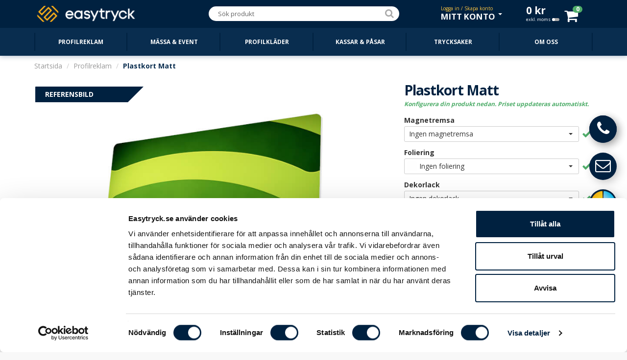

--- FILE ---
content_type: text/html; charset=utf-8
request_url: https://www.easytryck.se/profilreklam/plastkort-matt
body_size: 21189
content:
<!DOCTYPE html>
<!--[if IE]><![endif]-->
<!--[if IE 8 ]><html dir="ltr" lang="sv" class="ie8"><![endif]-->
<!--[if IE 9 ]><html dir="ltr" lang="sv" class="ie9"><![endif]-->
<!--[if (gt IE 9)|!(IE)]><!-->
<html id="up" dir="ltr" lang="sv">
<!--<![endif]-->
<head itemscope itemtype="http://schema.org/WebSite">
<meta name="robots" content="index, follow" />
<meta name="googlebot" content="index, follow" />
<meta name="AdsBot-Google" content="index, follow" />
<meta charset="UTF-8" />
<meta name="viewport" content="width=device-width, initial-scale=1">
<title itemprop="name">Plastkort med Tryck | Matt ytfinish - EASYTRYCK.se</title>
<base href="https://www.easytryck.se/" />
<meta name="format-detection" content="telephone=no">
<meta name="description" content="Plastkort  (ISO-standard CR80) kreditkortsformat. Utfallande offsettryck ingår på bägge sidor. Läs mer om matta plastkort och beställ enkelt online &gt;&gt;" />
<meta name="keywords" content= "plastkort, plast kort, tryckta plastkort, medlemskort, nyckelkort" />
<meta http-equiv="X-UA-Compatible" content="IE=edge">
<link href="https://www.easytryck.se/image/catalog/EASYTRYCK/LOGO/easytryck-favicon-blue-transparent.png" rel="icon" />
<link rel="preconnect" href="https://fonts.gstatic.com/" crossorigin>
<link rel="preload" as="style" href="https://fonts.googleapis.com/css?family=Open+Sans:400,300,700,800|Open+Sans+Condensed:700,300&display=swap">
<link rel="stylesheet" media="print" onload="this.onload=null;this.removeAttribute('media');" href="https://fonts.googleapis.com/css?family=Open+Sans:400,300,700,800|Open+Sans+Condensed:700,300&display=swap">
<noscript><link href="https://fonts.googleapis.com/css?family=Open+Sans:400,300,700,800|Open+Sans+Condensed:700,300&display=swap" rel="stylesheet"></noscript>
<link rel="canonical" href="https://www.easytryck.se/profilreklam/plastkort/plastkort-med-tryck/plastkort-matt" />
<link rel="preconnect dns-prefetch" href="https://cdn.easytryck.se/" />
<link href="catalog/view/javascript/bootstrap/css/bootstrap.min.css?v269" rel="stylesheet" media="screen" />
<link href="catalog/view/javascript/font-awesome/css/font-awesome.min.css?v269" rel="stylesheet" type="text/css" />
<link href="catalog/view/theme/default/stylesheet/stylesheet.css?v269" rel="stylesheet" type="text/css" />
<link href="catalog/view/javascript/jquery/magnific/magnific-popup.css?v269" type="text/css" rel="stylesheet" media="screen" />
<link href="catalog/view/javascript/jquery/datetimepicker/bootstrap-datetimepicker.min.css?v269" type="text/css" rel="stylesheet" media="screen" />
<link href="catalog/view/javascript/jquery/bootstrap-select/bootstrap-select.css?v269" type="text/css" rel="stylesheet" media="screen" />
<link href="catalog/view/javascript/jquery/transformable/controller.css?v269" type="text/css" rel="stylesheet" media="screen" />
<link href="catalog/view/theme/default/stylesheet/sidepanel.css?v269" type="text/css" rel="stylesheet" media="screen" />
<link href="catalog/view/theme/default/stylesheet/logotype.css?v269" type="text/css" rel="stylesheet" media="screen" />
<link href="catalog/view/theme/default/stylesheet/tablets.css?v269" media="only screen and (max-width: 1115px)" rel="stylesheet" type="text/css" />
<link href="catalog/view/theme/default/stylesheet/mobile.css?v269" media="only screen and (max-width: 992px)" rel="stylesheet" type="text/css" />
<script src="catalog/view/javascript/jquery/jquery-2.1.1.min.js?v269" type="text/javascript"></script>
<script src="catalog/view/javascript/bootstrap/js/bootstrap.min.js?v269" type="text/javascript"></script>
<script src="catalog/view/javascript/common.js?v269" type="text/javascript" defer></script>
<script src="catalog/view/javascript/sidepanel.js?v269" type="text/javascript" defer></script>
<script src="catalog/view/javascript/jquery/magnific/jquery.magnific-popup.min.js?v269" type="text/javascript" defer></script>
<script src="catalog/view/javascript/jquery/datetimepicker/moment.js?v269" type="text/javascript" defer></script>
<script src="catalog/view/javascript/jquery/datetimepicker/bootstrap-datetimepicker.min.js?v269" type="text/javascript" defer></script>
<script src="catalog/view/javascript/jquery/jquery.simple-color.js?v269" type="text/javascript" defer></script>
<script src="catalog/view/javascript/jquery/bootstrap-select/bootstrap-select.min.js?v269" type="text/javascript" defer></script>
<script src="catalog/view/javascript/jquery/transformable/controller.js?v269" type="text/javascript" defer></script>
<script src="catalog/view/javascript/jquery/transformable/options.js?v269" type="text/javascript" defer></script>
<script src="https://www.easytryck.se/index.php?route=product/product/colors&amp;product_id=124" type="text/javascript" defer></script>
<script src="https://www.easytryck.se/index.php?route=common/effect" type="text/javascript" defer></script>
<script src="catalog/view/javascript/product.js?v269" type="text/javascript" defer></script>
<script src="catalog/view/javascript/jquery/jquery.numeric.min.js?v269" type="text/javascript" defer></script>
<script src="catalog/view/javascript/jquery/jquery-ui.min.js?v269" type="text/javascript" defer></script>
<script src="catalog/view/javascript/jquery/jquery.ui.touch-punch.min.js?v269" type="text/javascript" defer></script>
<script src="catalog/view/javascript/layers.min.js?v269" type="text/javascript" defer></script>
<script src="catalog/view/javascript/google-tags.js?v269" type="text/javascript" defer></script>
<script async src="https://static.klaviyo.com/onsite/js/klaviyo.js?company_id=VP2Y2J" type="text/javascript" defer></script>
<script src="catalog/view/javascript/klaviyo_tracking.js?v269" type="text/javascript" defer></script>
 
<!-- Google Tag Manager -->
<script>(function(w,d,s,l,i){w[l]=w[l]||[];w[l].push({'gtm.start':
new Date().getTime(),event:'gtm.js'});var f=d.getElementsByTagName(s)[0],
j=d.createElement(s),dl=l!='dataLayer'?'&l='+l:'';j.async=true;j.src=
'https://www.googletagmanager.com/gtm.js?id='+i+dl;f.parentNode.insertBefore(j,f);
})(window,document,'script','dataLayer','GTM-K9F3MG');</script>
<!-- End Google Tag Manager --><!-- Klaviyo Tracking JavaScript -->
<script type="text/javascript">!function(){if(!window.klaviyo){window._klOnsite=window._klOnsite||[];try{window.klaviyo=new Proxy({},{get:function(n,i){return"push"===i?function(){var n;(n=window._klOnsite).push.apply(n,arguments)}:function(){for(var n=arguments.length,o=new Array(n),w=0;w<n;w++)o[w]=arguments[w];var t="function"==typeof o[o.length-1]?o.pop():void 0,e=new Promise((function(n){window._klOnsite.push([i].concat(o,[function(i){t&&t(i),n(i)}]))}));return e}}})}catch(n){window.klaviyo=window.klaviyo||[],window.klaviyo.push=function(){var n;(n=window._klOnsite).push.apply(n,arguments)}}}}();</script>
<!-- End Klaviyo Tracking JavaScript --></head>
<body itemscope itemtype="http://schema.org/Product" itemprop="mainEntity" class="product-product-124 standard-menu menu-top menu-expanded low-res">
<header>
  <nav id="top">
    <div itemscope="itemscope" itemtype="http://schema.org/LocalBusiness" class="container">
      <div id="logo">
        <div class="button-container"><button id="categories-menu-button" type="button" class="btn btn-navbar standard ajax"><i class="fa fa-bars"></i></button></div>
                <a href="https://www.easytryck.se/" ><img itemprop="logo" src="https://www.easytryck.se/image/catalog/EASYTRYCK/LOGO/easytryck-website-logo.png" title="EASYTRYCK.se" alt="EASYTRYCK.se" class="img-responsive" /></a>
                <meta itemprop="openingHours" content="08 - 18" />        <meta itemprop="name" content="EASYTRYCK.se" />
        <meta itemprop="url" content="https://www.easytryck.se/" />
        <meta itemprop="priceRange" content="SEK" />
        <meta itemprop="image" content="https://cdn.easytryck.se/image/cache/catalog/Div/Stores/easytryck-store-image-400x400.jpg" />        <meta itemprop="legalName" content="EASY ONLINE STORES AB" />
        <meta itemprop="numberOfEmployees" content="21" />        <meta itemprop="telephone" content="08-12 00 11 22" />
        <meta itemprop="email" content="info@easytryck.se" />
        <div itemprop="address" itemscope itemtype="http://schema.org/PostalAddress">
          <meta itemprop="streetAddress" content="Sveavägen 83 113 50 Stockholm" />
        </div>
                <div itemprop="geo" itemscope itemtype="http://schema.org/GeoCoordinates">
          <meta itemprop="latitude" content="59.3454312" />
          <meta itemprop="longitude" content="18.0539507" />
        </div>
              </div>
                        <div id="top-links" class="nav pull-right">
        <ul class="list-inline">
          <li><div id="search">
  <div class="input-group">
    <input type="search" data-smart="1" data-hash="40cd750bba9870f18aada2478b24840a" name="search" data-action="https://www.easytryck.se/sok" value="" placeholder="Sök produkt" class="form-control" />
    <div class="input-group-btn">
      <button type="button" class="btn btn-default"><i class="fa fa-search"></i></button>
    </div>
  </div>
</div></li>
          <li id="my-account" class="dropdown"><a href="https://www.easytryck.se/konto" title="Mitt konto" class="dropdown-toggle" data-toggle="dropdown"><span data-info="Logga in / Skapa konto" class="dropdown-main">Mitt konto</span> <span class="caret"></span></a>
            <ul class="dropdown-menu dropdown-menu-right">
                            <li><a href="https://www.easytryck.se/loggain"><i class="fa fa-sign-in"></i> <span>Logga in</span></a></li>
              <li><a href="https://www.easytryck.se/registrera"><i class="fa fa-user-plus"></i> <span>Skapa nytt konto</span></a></li>
              <li><a href="https://www.easytryck.se/glomt-losenord"><i class="fa fa-unlock-alt"></i> <span>Återställ lösenord</span></a></li>
                            <li><hr /></li>
              <li><a href="https://www.easytryck.se/favoriter"><i class="fa fa-star-o"></i> <span id="favourite-total">Favoriter (0)</span></a></li>              <li class="disabled"><a class="disabled" href="https://www.easytryck.se/logotyper"><i class="fa fa-sun-o"></i> <span>Logotyper</span></a></li>                            <li class="disabled"><a class="disabled" href="https://www.easytryck.se/orderhistorik"><i class="fa fa-shopping-cart"></i> <span>Ordrar / Fakturor</span></a></li>
                            <li><hr /></li>
              <li class="disabled"><a class="disabled" href="https://www.easytryck.se/konto"><i class="fa fa-eye"></i> <span>Kontoinställningar</span></a></li>
              <li class="disabled"><a class="disabled" href="https://www.easytryck.se/installningar"><i class="fa fa-lock"></i> <span> Ändra lösenord</span></a></li>
              <li class="disabled"><a class="disabled" href="https://www.easytryck.se/addresser"><i class="fa fa-book"></i> <span>Hantera adresser</span></a></li>
                          </ul>
          </li>
          <li id="cart" data-items="0" class="btn-group">
  <button type="button" data-total="0<span> kr</span>" data-loading-text="" data-toggle="cart-dropdown" class="btn btn-block dropdown-toggle"><span class="hidden-xs hidden-sm hidden-md" id="cart-total">0<span> kr</span><span data-customer-group="1" id="change-customer-group" class="tax">exkl. moms<span class="tax-icon"></span></span></span><span class="icon-container"><i id="cart-icon" class="fa fa-shopping-cart"></i><span id="cart-items">0</span></span></button>
  <ul class="dropdown-menu pull-right">
        <li>
      <p class="empty text-center">Kundvagnen är tom</p>
    </li>
        <li class="footer text-center">
      <div class="row">
        <div class="col-sm-6 column-total">
                  </div>
        <div class="col-sm-6">
          <a class="btn btn-success btn-xxl btn-block" href="https://www.easytryck.se/kassan">Till min kundvagn <i class="fa fa-arrow-circle-right"></i></a>
        </div>
      </div>
    </li>
  </ul>
</li>
        </ul>
      </div>
    </div>
  </nav>
  <div class="top-categories">
    <div class="container">
      <nav id="menu" class="navbar">
                <div class="navbar-header standard" data-hash="3f803598e4d503f207181d7194159d59" data-hover-delay="200" id="categories-menu">
          <div class="container">
	  <ul id="menu-switch-container" class="image top-level">
      <li><a href="https://www.easytryck.se/profilreklam"><span>Profilreklam</span></a><div></div></li>
      <li><a href="https://www.easytryck.se/massa-event"><span>Mässa &amp; event</span></a><div></div></li>
      <li><a href="https://www.easytryck.se/profilklader"><span>Profilkläder</span></a><div></div></li>
      <li><a href="https://www.easytryck.se/kassar-pasar"><span>Kassar &amp; Påsar</span></a><div></div></li>
      <li><a href="https://www.easytryck.se/trycksaker"><span>Trycksaker</span></a><div></div></li>
    <li><a href="https://www.easytryck.se/personal"><span>Om oss</span></a></li>  </ul>
  </div>
        </div>
              </nav>
    </div>
  </div>
</header><div class="section">
    <div class="container">
    <ul itemscope itemtype="http://schema.org/BreadcrumbList" class="breadcrumb">
            <li itemprop="itemListElement" itemscope itemtype="http://schema.org/ListItem"><a itemprop="item" href="https://www.easytryck.se/"><span itemprop="name">Startsida</span></a><meta itemprop="position" content="1"><meta itemprop="item" content="https://www.easytryck.se/"></li>
            <li itemprop="itemListElement" itemscope itemtype="http://schema.org/ListItem"><a itemprop="item" href="https://www.easytryck.se/profilreklam"><span itemprop="name">Profilreklam</span></a><meta itemprop="position" content="2"><meta itemprop="item" content="https://www.easytryck.se/profilreklam"></li>
            <li itemprop="itemListElement" itemscope itemtype="http://schema.org/ListItem" class="active"><a itemprop="item" href="https://www.easytryck.se/profilreklam/plastkort-matt"><span itemprop="name">Plastkort Matt</span></a><meta itemprop="position" content="3"><meta itemprop="item" content="https://www.easytryck.se/profilreklam/plastkort-matt"></li>
          </ul>
    <div class="row">                        <div id="content" class="col-sm-12">        <div class="row">
                                         
          <div class="col-sm-8">
                        <ul itemprop="image" itemscope itemtype="http://schema.org/ImageObject" class="thumbnails">
                            <li>
                <button class="btn btn-link fav-button" data-product-id="124" type="button" data-toggle="info" title="<h3>Favorit</h3><span>Markera dina favoritprodukter<br />så kan du enkelt hitta dom igen<br />under MITT KONTO i toppen.</span>"><i class="fa fa-star-o"></i></button>
                <a class="thumbnail popup has-overlay" data-index="1" data-type="1" data-type-description="Referensbild" href="https://cdn.easytryck.se/image/cache/catalog/EASYTRYCK/PRODUKTER/PROFILREKLAM/Plastkort/Plastkort Matt/plastkort-tryck-matta-2000x1500-c.jpg" title="Moderna plastkort med sammetslen matt ytfinish.">                  <span data-label="Öppna logoverktyget" class="thumbnail-inner">
                    <img src="https://cdn.easytryck.se/image/cache/catalog/EASYTRYCK/PRODUKTER/PROFILREKLAM/Plastkort/Plastkort Matt/plastkort-tryck-matta-800x600-c.jpg" loading="lazy" decoding="async" title="Moderna plastkort med sammetslen matt ytfinish." alt="Plastkort Matt" data-image-id="3677" data-source-color=""  />
                    <meta itemprop="url" content="https://cdn.easytryck.se/image/cache/catalog/EASYTRYCK/PRODUKTER/PROFILREKLAM/Plastkort/Plastkort Matt/plastkort-tryck-matta-2000x1500-c.jpg" />
                                        <span class="canvas-container ui-overlay-loading">
                      <canvas class="img-responsive canvas-responsive" style="background: url('https://cdn.easytryck.se/image/cache/catalog/EASYTRYCK/PRODUKTER/PROFILREKLAM/Plastkort/Plastkort Matt/plastkort-tryck-matta-800x600-c.jpg'); background-repeat: no-repeat; background-size: contain" title="Moderna plastkort med sammetslen matt ytfinish." alt="Plastkort Matt" data-image-id="3677" data-source-color=""  width="800" height="600" data-overlay='{"background":{"source":"https:\/\/cdn.easytryck.se\/image\/cache\/catalog\/EASYTRYCK\/PRODUKTER\/PROFILREKLAM\/Plastkort\/Plastkort Matt\/plastkort-tryck-matta-800x600-c.jpg"}}'></canvas>
                    </span>
                                      </span>
                  <i class="fa fa-search-plus" aria-hidden="true"></i>
                  <span class="product-description"></span>
                </a>
                <div id="product-logopanel" class="product-logopanel">
  <div class="logopanel-container row">
    <div class="col-xs-6">
      <div class="logo-label">Logoverktyget</div>
      <label class="switch-container">
        <input type="checkbox" checked="checked" />
        <span id="logopanel-slider" data-logopanel-popup-title="Logoverktyget" data-logopanel-popup-description="Denna meny visas på produkter där du kan använda logoverktyget. Vill du istället av vi hjälper dig med layout inaktiverar du verktyget och laddar upp dina filer / logotyper i kassan." class="slider">
          <span class="left">På</span>
          <span class="right">Av</span>
        </span>
      </label>
      <div class="logopanel-links">
        <div class="logopanel-link"><a data-toggle="tooltip-help" title="Information om logoverktyget" class="btn-logopanel-help" data-close="Stäng" href="https://www.easytryck.se/index.php?route=module/logopanel/help&amp;information_id=73"><i class="fa fa-info-circle" aria-hidden="true"></i>&nbsp;Information om logoverktyget</a></div>        <div class="logopanel-link"><a data-toggle="tooltip-help" title="Videoguide" data-mode="medium" class="btn-logopanel-video" href="https://www.youtube.com/watch?v=dCuEECIsLjU"><i class="fa fa-youtube-play" aria-hidden="true"></i>&nbsp;Videoguide</a></div>      </div>
    </div>
    <div class="col-xs-6">
      <div class="logopanel-button">
        <button type="button" class="btn btn-xxl btn-block btn-warning">Öppna logoverktyget</button>
      </div>
      <div class="logopanel-description">
        <p>Ladda upp dina filer i Kassan så sätter vi hop ett kostnadsfritt förslag på layout och mailar till dig.</p>
      </div>
    </div>
  </div>
</div>              </li>
                                                        <li class="image-additional" data-type="2" data-type-description="Konfigurationsbild"><a class="thumbnail has-overlay" href="https://cdn.easytryck.se/image/cache/catalog/EASYTRYCK/PRODUKTER/PROFILREKLAM/Plastkort/Plastkort Matt/plastkort-tryck-matt-konfiguration-2000x1500-c.jpg" title="Denna bild uppdateras visuellt när du konfigurerar dina plastkort med tillval till höger. När du sedan skapar din egen design kan du givetvis fritt välja placering av de olika tillvalen på korten." data-default="1" data-image="https://cdn.easytryck.se/image/cache/catalog/EASYTRYCK/PRODUKTER/PROFILREKLAM/Plastkort/Plastkort Matt/plastkort-tryck-matt-konfiguration-800x600-c.jpg">
              <img src="https://cdn.easytryck.se/image/cache/catalog/EASYTRYCK/PRODUKTER/PROFILREKLAM/Plastkort/Plastkort Matt/plastkort-tryck-matt-konfiguration-160x120-c.jpg" loading="lazy" decoding="async" title="Denna bild uppdateras visuellt när du konfigurerar dina plastkort med tillval till höger. När du sedan skapar din egen design kan du givetvis fritt välja placering av de olika tillvalen på korten." alt=" Plastkort Matt - Konfigurationsbild" data-image-id="3550" data-source-color="" />
              <meta itemprop="url" content="https://cdn.easytryck.se/image/cache/catalog/EASYTRYCK/PRODUKTER/PROFILREKLAM/Plastkort/Plastkort Matt/plastkort-tryck-matt-konfiguration-2000x1500-c.jpg" />
                            <canvas class="img-responsive canvas-responsive" style="background: url('https://cdn.easytryck.se/image/cache/catalog/EASYTRYCK/PRODUKTER/PROFILREKLAM/Plastkort/Plastkort Matt/plastkort-tryck-matt-konfiguration-160x120-c.jpg'); background-repeat: no-repeat; background-size: contain" title="Denna bild uppdateras visuellt när du konfigurerar dina plastkort med tillval till höger. När du sedan skapar din egen design kan du givetvis fritt välja placering av de olika tillvalen på korten." alt=" Plastkort Matt - Konfigurationsbild" data-image-id="3550" data-source-color="" width="160" height="120"  data-overlay='{"overlays":{"background9":{"renderOrder":9,"useAsBackground":true}},"background":{"source":"https:\/\/cdn.easytryck.se\/image\/cache\/catalog\/EASYTRYCK\/PRODUKTER\/PROFILREKLAM\/Plastkort\/Plastkort Matt\/plastkort-tryck-matt-konfiguration-160x120-c.jpg"}}'></canvas>
                            </a></li>
                            <li class="image-additional" data-type="1" data-type-description="Referensbild"><a class="thumbnail selected has-overlay" href="https://cdn.easytryck.se/image/cache/catalog/EASYTRYCK/PRODUKTER/PROFILREKLAM/Plastkort/Plastkort Matt/plastkort-tryck-matta-2000x1500-c.jpg" title="Moderna plastkort med sammetslen matt ytfinish."  data-image="https://cdn.easytryck.se/image/cache/catalog/EASYTRYCK/PRODUKTER/PROFILREKLAM/Plastkort/Plastkort Matt/plastkort-tryck-matta-800x600-c.jpg">
              <img src="https://cdn.easytryck.se/image/cache/catalog/EASYTRYCK/PRODUKTER/PROFILREKLAM/Plastkort/Plastkort Matt/plastkort-tryck-matta-160x120-c.jpg" loading="lazy" decoding="async" title="Moderna plastkort med sammetslen matt ytfinish." alt="Plastkort Matt" data-image-id="3677" data-source-color="" />
              <meta itemprop="url" content="https://cdn.easytryck.se/image/cache/catalog/EASYTRYCK/PRODUKTER/PROFILREKLAM/Plastkort/Plastkort Matt/plastkort-tryck-matta-2000x1500-c.jpg" />
                            <canvas class="img-responsive canvas-responsive" style="background: url('https://cdn.easytryck.se/image/cache/catalog/EASYTRYCK/PRODUKTER/PROFILREKLAM/Plastkort/Plastkort Matt/plastkort-tryck-matta-160x120-c.jpg'); background-repeat: no-repeat; background-size: contain" title="Moderna plastkort med sammetslen matt ytfinish." alt="Plastkort Matt" data-image-id="3677" data-source-color="" width="160" height="120"  data-overlay='{"background":{"source":"https:\/\/cdn.easytryck.se\/image\/cache\/catalog\/EASYTRYCK\/PRODUKTER\/PROFILREKLAM\/Plastkort\/Plastkort Matt\/plastkort-tryck-matta-160x120-c.jpg"}}'></canvas>
                            </a></li>
                            <li class="image-additional" data-type="1" data-type-description="Referensbild"><a class="thumbnail has-overlay" href="https://cdn.easytryck.se/image/cache/catalog/EASYTRYCK/PRODUKTER/PROFILREKLAM/Plastkort/plastkort-referens-matt-2-2000x1500-c.jpg" title="Exempel på ett matt plastkort med magnetremsa i guld samt stansade nummer med guldöverdrag."  data-image="https://cdn.easytryck.se/image/cache/catalog/EASYTRYCK/PRODUKTER/PROFILREKLAM/Plastkort/plastkort-referens-matt-2-800x600-c.jpg">
              <img src="https://cdn.easytryck.se/image/cache/catalog/EASYTRYCK/PRODUKTER/PROFILREKLAM/Plastkort/plastkort-referens-matt-2-160x120-c.jpg" loading="lazy" decoding="async" title="Exempel på ett matt plastkort med magnetremsa i guld samt stansade nummer med guldöverdrag." alt="Plastkort Matt - Referensbild" data-image-id="7109" data-source-color="" />
              <meta itemprop="url" content="https://cdn.easytryck.se/image/cache/catalog/EASYTRYCK/PRODUKTER/PROFILREKLAM/Plastkort/plastkort-referens-matt-2-2000x1500-c.jpg" />
                            <canvas class="img-responsive canvas-responsive" style="background: url('https://cdn.easytryck.se/image/cache/catalog/EASYTRYCK/PRODUKTER/PROFILREKLAM/Plastkort/plastkort-referens-matt-2-160x120-c.jpg'); background-repeat: no-repeat; background-size: contain" title="Exempel på ett matt plastkort med magnetremsa i guld samt stansade nummer med guldöverdrag." alt="Plastkort Matt - Referensbild" data-image-id="7109" data-source-color="" width="160" height="120"  data-overlay='{"background":{"source":"https:\/\/cdn.easytryck.se\/image\/cache\/catalog\/EASYTRYCK\/PRODUKTER\/PROFILREKLAM\/Plastkort\/plastkort-referens-matt-2-160x120-c.jpg"}}'></canvas>
                            </a></li>
                            <li class="image-additional" data-type="1" data-type-description="Referensbild"><a class="thumbnail has-overlay" href="https://cdn.easytryck.se/image/cache/catalog/EASYTRYCK/PRODUKTER/PROFILREKLAM/Plastkort/Plastkort Matt/plastkort-fs-2-2000x1500-c.jpg" title="Svart plastkort med matt yta och dekorlackad logotyp. Väldigt stilrent."  data-image="https://cdn.easytryck.se/image/cache/catalog/EASYTRYCK/PRODUKTER/PROFILREKLAM/Plastkort/Plastkort Matt/plastkort-fs-2-800x600-c.jpg">
              <img src="https://cdn.easytryck.se/image/cache/catalog/EASYTRYCK/PRODUKTER/PROFILREKLAM/Plastkort/Plastkort Matt/plastkort-fs-2-160x120-c.jpg" loading="lazy" decoding="async" title="Svart plastkort med matt yta och dekorlackad logotyp. Väldigt stilrent." alt="Plastkort Matt - Referensbild" data-image-id="7131" data-source-color="" />
              <meta itemprop="url" content="https://cdn.easytryck.se/image/cache/catalog/EASYTRYCK/PRODUKTER/PROFILREKLAM/Plastkort/Plastkort Matt/plastkort-fs-2-2000x1500-c.jpg" />
                            <canvas class="img-responsive canvas-responsive" style="background: url('https://cdn.easytryck.se/image/cache/catalog/EASYTRYCK/PRODUKTER/PROFILREKLAM/Plastkort/Plastkort Matt/plastkort-fs-2-160x120-c.jpg'); background-repeat: no-repeat; background-size: contain" title="Svart plastkort med matt yta och dekorlackad logotyp. Väldigt stilrent." alt="Plastkort Matt - Referensbild" data-image-id="7131" data-source-color="" width="160" height="120"  data-overlay='{"background":{"source":"https:\/\/cdn.easytryck.se\/image\/cache\/catalog\/EASYTRYCK\/PRODUKTER\/PROFILREKLAM\/Plastkort\/Plastkort Matt\/plastkort-fs-2-160x120-c.jpg"}}'></canvas>
                            </a></li>
                            <li class="image-additional" data-type="1" data-type-description="Referensbild"><a class="thumbnail has-overlay" href="https://cdn.easytryck.se/image/cache/catalog/EASYTRYCK/PRODUKTER/PROFILREKLAM/Plastkort/plastkort-referens-cirkel-1-2000x1500-c.jpg" title="Ett axplock av de miljontals plastkort vi fått äran att leverera till våra kunder genom åren."  data-image="https://cdn.easytryck.se/image/cache/catalog/EASYTRYCK/PRODUKTER/PROFILREKLAM/Plastkort/plastkort-referens-cirkel-1-800x600-c.jpg">
              <img src="https://cdn.easytryck.se/image/cache/catalog/EASYTRYCK/PRODUKTER/PROFILREKLAM/Plastkort/plastkort-referens-cirkel-1-160x120-c.jpg" loading="lazy" decoding="async" title="Ett axplock av de miljontals plastkort vi fått äran att leverera till våra kunder genom åren." alt="Plastkort - Referensbild" data-image-id="7093" data-source-color="" />
              <meta itemprop="url" content="https://cdn.easytryck.se/image/cache/catalog/EASYTRYCK/PRODUKTER/PROFILREKLAM/Plastkort/plastkort-referens-cirkel-1-2000x1500-c.jpg" />
                            <canvas class="img-responsive canvas-responsive" style="background: url('https://cdn.easytryck.se/image/cache/catalog/EASYTRYCK/PRODUKTER/PROFILREKLAM/Plastkort/plastkort-referens-cirkel-1-160x120-c.jpg'); background-repeat: no-repeat; background-size: contain" title="Ett axplock av de miljontals plastkort vi fått äran att leverera till våra kunder genom åren." alt="Plastkort - Referensbild" data-image-id="7093" data-source-color="" width="160" height="120"  data-overlay='{"background":{"source":"https:\/\/cdn.easytryck.se\/image\/cache\/catalog\/EASYTRYCK\/PRODUKTER\/PROFILREKLAM\/Plastkort\/plastkort-referens-cirkel-1-160x120-c.jpg"}}'></canvas>
                            </a></li>
                            <li class="image-additional" data-type="1" data-type-description="Referensbild"><a class="thumbnail has-overlay" href="https://cdn.easytryck.se/image/cache/catalog/EASYTRYCK/PRODUKTER/PROFILREKLAM/Plastkort/plastkort-referens-7-2000x1500-c.jpg" title="Plastkorten kan designas precis så som du önskar."  data-image="https://cdn.easytryck.se/image/cache/catalog/EASYTRYCK/PRODUKTER/PROFILREKLAM/Plastkort/plastkort-referens-7-800x600-c.jpg">
              <img src="https://cdn.easytryck.se/image/cache/catalog/EASYTRYCK/PRODUKTER/PROFILREKLAM/Plastkort/plastkort-referens-7-160x120-c.jpg" loading="lazy" decoding="async" title="Plastkorten kan designas precis så som du önskar." alt="Plastkort - Referensbild" data-image-id="7094" data-source-color="" />
              <meta itemprop="url" content="https://cdn.easytryck.se/image/cache/catalog/EASYTRYCK/PRODUKTER/PROFILREKLAM/Plastkort/plastkort-referens-7-2000x1500-c.jpg" />
                            <canvas class="img-responsive canvas-responsive" style="background: url('https://cdn.easytryck.se/image/cache/catalog/EASYTRYCK/PRODUKTER/PROFILREKLAM/Plastkort/plastkort-referens-7-160x120-c.jpg'); background-repeat: no-repeat; background-size: contain" title="Plastkorten kan designas precis så som du önskar." alt="Plastkort - Referensbild" data-image-id="7094" data-source-color="" width="160" height="120"  data-overlay='{"background":{"source":"https:\/\/cdn.easytryck.se\/image\/cache\/catalog\/EASYTRYCK\/PRODUKTER\/PROFILREKLAM\/Plastkort\/plastkort-referens-7-160x120-c.jpg"}}'></canvas>
                            </a></li>
                            <li class="image-additional" data-type="1" data-type-description="Referensbild"><a class="thumbnail has-overlay" href="https://cdn.easytryck.se/image/cache/catalog/EASYTRYCK/PRODUKTER/PROFILREKLAM/Plastkort/plastkort-referens-mix-2000x1500-c.jpg" title=""  data-image="https://cdn.easytryck.se/image/cache/catalog/EASYTRYCK/PRODUKTER/PROFILREKLAM/Plastkort/plastkort-referens-mix-800x600-c.jpg">
              <img src="https://cdn.easytryck.se/image/cache/catalog/EASYTRYCK/PRODUKTER/PROFILREKLAM/Plastkort/plastkort-referens-mix-160x120-c.jpg" loading="lazy" decoding="async" title="" alt="Plastkort med tryck" data-image-id="8011" data-source-color="" />
              <meta itemprop="url" content="https://cdn.easytryck.se/image/cache/catalog/EASYTRYCK/PRODUKTER/PROFILREKLAM/Plastkort/plastkort-referens-mix-2000x1500-c.jpg" />
                            <canvas class="img-responsive canvas-responsive" style="background: url('https://cdn.easytryck.se/image/cache/catalog/EASYTRYCK/PRODUKTER/PROFILREKLAM/Plastkort/plastkort-referens-mix-160x120-c.jpg'); background-repeat: no-repeat; background-size: contain" title="" alt="Plastkort med tryck" data-image-id="8011" data-source-color="" width="160" height="120"  data-overlay='{"background":{"source":"https:\/\/cdn.easytryck.se\/image\/cache\/catalog\/EASYTRYCK\/PRODUKTER\/PROFILREKLAM\/Plastkort\/plastkort-referens-mix-160x120-c.jpg"}}'></canvas>
                            </a></li>
                                                                      <li class="image-additional" data-type="3"><a class="thumbnail video" data-mode="medium" rel="nofollow" href="https://www.youtube.com/watch?v=7Q7lfh8dZco"> <img src="https://cdn.easytryck.se/image/cache/youtube/7Q7lfh8dZco-160x120.jpg" loading="lazy" decoding="async" /></a></li>
                                        </ul>
                      </div>
                                        <div class="col-sm-4">
                        <h1 itemprop="name">Plastkort Matt</h1>
                                    <h5 class="configure-options">Konfigurera din produkt nedan. Priset uppdateras automatiskt.</h5>
                        <ul class="list-unstyled">
                                                      </ul>
            <div class="more-narrow" data-google-detail-tag="{&quot;id&quot;:&quot;PRO-00124&quot;,&quot;name&quot;:&quot;Plastkort Matt&quot;,&quot;category&quot;:&quot;Produktvy&quot;,&quot;price&quot;:12.77}"   data-klaviyo-viewed-product="{&quot;product_title&quot;:&quot;Plastkort Matt&quot;,&quot;product_id&quot;:124,&quot;product_sku&quot;:&quot;PRO-00124&quot;,&quot;product_image_url&quot;:&quot;https:\/\/cdn.easytryck.se\/image\/cache\/catalog\/EASYTRYCK\/PRODUKTER\/PROFILREKLAM\/Plastkort\/Plastkort Matt\/plastkort-tryck-matta-1600x1200-c.jpg&quot;,&quot;product_url&quot;:&quot;https:\/\/www.easytryck.se\/profilreklam\/plastkort\/plastkort-med-tryck\/plastkort-matt&quot;,&quot;product_brand&quot;:&quot;EASYTRYCK.se&quot;,&quot;product_price&quot;:6400,&quot;product_categories&quot;:[&quot;Profilreklam &gt; Plastkort &gt; Plastkort&quot;]}" id="product">
                            
                                                                      
                            
                                          <div  class="form-group required">
                <label class="control-label" for="input-option556">Magnetremsa</label>
                <select data-product-option-id="556" name="option[556]" id="input-option556" data-style="btn-dropdown" class="form-control selectpicker">
                                                                        <option value="1335" data-branding-id="6204" data-effect-id=""  data-render-order="4"  data-image-layer="null"   selected="selected" data-content="Ingen magnetremsa">Ingen magnetremsa                  </option>
                                    <option value="1336" data-branding-id="6202" data-effect-id=""  data-render-order="4"  data-image-layer="https://cdn.easytryck.se/image/cache/catalog/EASYTRYCK/PRODUKTER/PROFILREKLAM/Plastkort/Plastkort Matt/png/plastkort-tryck-matt-magnetremsa-svart-2000x1500-c.png"   data-content="LoCo magnetremsa - Svart">LoCo magnetremsa - Svart                  </option>
                                    <option value="1337" data-branding-id="6205" data-effect-id=""  data-render-order="4"  data-image-layer="https://cdn.easytryck.se/image/cache/catalog/EASYTRYCK/PRODUKTER/PROFILREKLAM/Plastkort/Plastkort Matt/png/plastkort-tryck-matt-magnetremsa-silver-2000x1500-c.png"   data-content="LoCo magnetremsa - Silver">LoCo magnetremsa - Silver                  </option>
                                    <option value="1338" data-branding-id="6206" data-effect-id=""  data-render-order="4"  data-image-layer="https://cdn.easytryck.se/image/cache/catalog/EASYTRYCK/PRODUKTER/PROFILREKLAM/Plastkort/Plastkort Matt/png/plastkort-tryck-matt-magnetremsa-guld-2000x1500-c.png"   data-content="LoCo magnetremsa - Guld">LoCo magnetremsa - Guld                  </option>
                                    <option value="1339" data-branding-id="6203" data-effect-id=""  data-render-order="4"  data-image-layer="https://cdn.easytryck.se/image/cache/catalog/EASYTRYCK/PRODUKTER/PROFILREKLAM/Plastkort/Plastkort Matt/png/plastkort-tryck-matt-magnetremsa-svart-2000x1500-c.png"   data-content="HiCo magnetremsa - Svart">HiCo magnetremsa - Svart                  </option>
                                    <option value="1340" data-branding-id="6207" data-effect-id=""  data-render-order="4"  data-image-layer="https://cdn.easytryck.se/image/cache/catalog/EASYTRYCK/PRODUKTER/PROFILREKLAM/Plastkort/Plastkort Matt/png/plastkort-tryck-matt-magnetremsa-silver-2000x1500-c.png"   data-content="HiCo magnetremsa - Silver">HiCo magnetremsa - Silver                  </option>
                                    <option value="1341" data-branding-id="6208" data-effect-id=""  data-render-order="4"  data-image-layer="https://cdn.easytryck.se/image/cache/catalog/EASYTRYCK/PRODUKTER/PROFILREKLAM/Plastkort/Plastkort Matt/png/plastkort-tryck-matt-magnetremsa-guld-2000x1500-c.png"   data-content="HiCo magnetremsa - Guld">HiCo magnetremsa - Guld                  </option>
                                  </select>
              </div>
                                                                                                                                            
                                                                                                                                            <div data-product-extra-option-id="128101" data-belongs-to-product-option-id="556" data-belongs-to-product-option-value-id="1336" class="form-group extra-option required">
                <label class="control-label">Programmering magnetremsa</label>
                <div id="extra-input-option556-1336">
                                    <div class="radio bootstrap">
                    <input type="radio" id="extra-input-option556-1336-346201" name="extra_option[556][1336]" value="346201" />
                    <label for="extra-input-option556-1336-346201">Ja</label>
                  </div>
                                    <div class="radio bootstrap">
                    <input type="radio" id="extra-input-option556-1336-346202" name="extra_option[556][1336]" value="346202" />
                    <label for="extra-input-option556-1336-346202">Nej</label>
                  </div>
                                  </div>
              </div>
                                                                                                                                            <div data-product-extra-option-id="128102" data-belongs-to-product-option-id="556" data-belongs-to-product-option-value-id="1337" class="form-group extra-option required">
                <label class="control-label">Programmering magnetremsa</label>
                <div id="extra-input-option556-1337">
                                    <div class="radio bootstrap">
                    <input type="radio" id="extra-input-option556-1337-346203" name="extra_option[556][1337]" value="346203" />
                    <label for="extra-input-option556-1337-346203">Ja</label>
                  </div>
                                    <div class="radio bootstrap">
                    <input type="radio" id="extra-input-option556-1337-346204" name="extra_option[556][1337]" value="346204" />
                    <label for="extra-input-option556-1337-346204">Nej</label>
                  </div>
                                  </div>
              </div>
                                                                                                                                            <div data-product-extra-option-id="128103" data-belongs-to-product-option-id="556" data-belongs-to-product-option-value-id="1338" class="form-group extra-option required">
                <label class="control-label">Programmering magnetremsa</label>
                <div id="extra-input-option556-1338">
                                    <div class="radio bootstrap">
                    <input type="radio" id="extra-input-option556-1338-346205" name="extra_option[556][1338]" value="346205" />
                    <label for="extra-input-option556-1338-346205">Ja</label>
                  </div>
                                    <div class="radio bootstrap">
                    <input type="radio" id="extra-input-option556-1338-346206" name="extra_option[556][1338]" value="346206" />
                    <label for="extra-input-option556-1338-346206">Nej</label>
                  </div>
                                  </div>
              </div>
                                                                                                                                            <div data-product-extra-option-id="128104" data-belongs-to-product-option-id="556" data-belongs-to-product-option-value-id="1339" class="form-group extra-option required">
                <label class="control-label">Programmering magnetremsa</label>
                <div id="extra-input-option556-1339">
                                    <div class="radio bootstrap">
                    <input type="radio" id="extra-input-option556-1339-346207" name="extra_option[556][1339]" value="346207" />
                    <label for="extra-input-option556-1339-346207">Ja</label>
                  </div>
                                    <div class="radio bootstrap">
                    <input type="radio" id="extra-input-option556-1339-346208" name="extra_option[556][1339]" value="346208" />
                    <label for="extra-input-option556-1339-346208">Nej</label>
                  </div>
                                  </div>
              </div>
                                                                                                                                            <div data-product-extra-option-id="128105" data-belongs-to-product-option-id="556" data-belongs-to-product-option-value-id="1340" class="form-group extra-option required">
                <label class="control-label">Programmering magnetremsa</label>
                <div id="extra-input-option556-1340">
                                    <div class="radio bootstrap">
                    <input type="radio" id="extra-input-option556-1340-346209" name="extra_option[556][1340]" value="346209" />
                    <label for="extra-input-option556-1340-346209">Ja</label>
                  </div>
                                    <div class="radio bootstrap">
                    <input type="radio" id="extra-input-option556-1340-346210" name="extra_option[556][1340]" value="346210" />
                    <label for="extra-input-option556-1340-346210">Nej</label>
                  </div>
                                  </div>
              </div>
                                                                                                                                            <div data-product-extra-option-id="128106" data-belongs-to-product-option-id="556" data-belongs-to-product-option-value-id="1341" class="form-group extra-option required">
                <label class="control-label">Programmering magnetremsa</label>
                <div id="extra-input-option556-1341">
                                    <div class="radio bootstrap">
                    <input type="radio" id="extra-input-option556-1341-346211" name="extra_option[556][1341]" value="346211" />
                    <label for="extra-input-option556-1341-346211">Ja</label>
                  </div>
                                    <div class="radio bootstrap">
                    <input type="radio" id="extra-input-option556-1341-346212" name="extra_option[556][1341]" value="346212" />
                    <label for="extra-input-option556-1341-346212">Nej</label>
                  </div>
                                  </div>
              </div>
                                                                                                  
                            
                                          <div  class="form-group required">
                <label class="control-label" for="input-option557">Foliering</label>
                <select data-product-option-id="557" name="option[557]" id="input-option557" data-title=" --- Var god välj färg --- " data-style="btn-dropdown" class="form-control selectpicker dropdown-color-select">
                  <option value=""> --- Var god välj färg --- </option>
                                    <option data-hex="#fefefe" data-branding-id="6211" data-effect-id=""  data-render-order="9"  data-image-layer="null"   data-content="<span class='color-box' data-hex='#fefefe' style=' background-color: #fefefe'></span> Ingen foliering" value="1342" selected="selected">Ingen foliering</option>
                                    <option data-hex="#d1dde6" data-branding-id="6212" data-effect-id=""  data-render-order="9"  data-image-layer="https://cdn.easytryck.se/image/cache/catalog/EASYTRYCK/PRODUKTER/PROFILREKLAM/Plastkort/Plastkort Matt/png/plastkort-tryck-matt-foliering-silver-2000x1500-c.png"   data-content="<span class='color-box' data-hex='#d1dde6' style=' background-color: #d1dde6'></span> Silverfoliering" value="1343">Silverfoliering</option>
                                    <option data-hex="#ffe900" data-branding-id="6213" data-effect-id=""  data-render-order="9"  data-image-layer="https://cdn.easytryck.se/image/cache/catalog/EASYTRYCK/PRODUKTER/PROFILREKLAM/Plastkort/Plastkort Matt/png/plastkort-tryck-matt-foliering-guld-2000x1500-c.png"   data-content="<span class='color-box' data-hex='#ffe900' style=' background-color: #ffe900'></span> Guldfoliering" value="1344">Guldfoliering</option>
                                  </select>
              </div>
                                                                                                                                                                        
                                                                                                                                                          
                            
                                          <div  class="form-group required">
                <label class="control-label" for="input-option558">Dekorlack</label>
                <select data-product-option-id="558" name="option[558]" id="input-option558" data-style="btn-dropdown" class="form-control selectpicker">
                                                                        <option value="1345" data-branding-id="6233" data-effect-id=""  data-render-order="2"  data-image-layer="null"   selected="selected" data-content="Ingen dekorlack">Ingen dekorlack                  </option>
                                    <option value="1346" data-branding-id="6232" data-effect-id=""  data-render-order="2"  data-image-layer="https://cdn.easytryck.se/image/cache/catalog/EASYTRYCK/PRODUKTER/PROFILREKLAM/Plastkort/Plastkort Matt/png/plastkort-tryck-matt-dekorlack-2000x1500-c.png"   data-content="Dekorlack">Dekorlack                  </option>
                                  </select>
              </div>
                                                                                                                                            
                                                                                                                              
                            
                                          <div  class="form-group required">
                <label class="control-label" for="input-option559">Signaturfält</label>
                <select data-product-option-id="559" name="option[559]" id="input-option559" data-style="btn-dropdown" class="form-control selectpicker">
                                                                        <option value="1347" data-branding-id="6214" data-effect-id=""  data-render-order="3"  data-image-layer="null"   selected="selected" data-content="Inget signaturfält">Inget signaturfält                  </option>
                                    <option value="1348" data-branding-id="6215" data-effect-id=""  data-render-order="3"  data-image-layer="https://cdn.easytryck.se/image/cache/catalog/EASYTRYCK/PRODUKTER/PROFILREKLAM/Plastkort/Plastkort Matt/png/plastkort-tryck-matt-signaturfalt-2000x1500-c.png"   data-content="Signaturfält">Signaturfält                  </option>
                                  </select>
              </div>
                                                                                                                                            
                                                                                                                              
                            
                                          <div  class="form-group required">
                <label class="control-label" for="input-option560">Individualisering</label>
                <select data-product-option-id="560" name="option[560]" id="input-option560" data-style="btn-dropdown" class="form-control selectpicker">
                                                                        <option value="1349" data-branding-id="6216" data-effect-id=""  data-render-order="6"  data-image-layer="null"   selected="selected" data-content="Ingen individualisering">Ingen individualisering                  </option>
                                    <option value="1350" data-branding-id="6217" data-effect-id=""  data-render-order="6"  data-image-layer="https://cdn.easytryck.se/image/cache/catalog/EASYTRYCK/PRODUKTER/PROFILREKLAM/Plastkort/Plastkort Matt/png/plastkort-tryck-matt-tryckta-1-rad-2000x1500-c.png"   data-content="Tryckta namn/nr, 1 rad">Tryckta namn/nr, 1 rad                  </option>
                                    <option value="1351" data-branding-id="6218" data-effect-id=""  data-render-order="6"  data-image-layer="https://cdn.easytryck.se/image/cache/catalog/EASYTRYCK/PRODUKTER/PROFILREKLAM/Plastkort/Plastkort Matt/png/plastkort-tryck-matt-tryckta-2-rad-2000x1500-c.png"   data-content="Tryckta namn/nr, 2 rader">Tryckta namn/nr, 2 rader                  </option>
                                    <option value="1352" data-branding-id="6219" data-effect-id=""  data-render-order="6"  data-image-layer="https://cdn.easytryck.se/image/cache/catalog/EASYTRYCK/PRODUKTER/PROFILREKLAM/Plastkort/Plastkort Matt/png/plastkort-tryck-matt-stansade-1-rad-silver-2000x1500-c.png"   data-content="Stansade namn/nr, 1 rad - silver">Stansade namn/nr, 1 rad - silver                  </option>
                                    <option value="1353" data-branding-id="6221" data-effect-id=""  data-render-order="6"  data-image-layer="https://cdn.easytryck.se/image/cache/catalog/EASYTRYCK/PRODUKTER/PROFILREKLAM/Plastkort/Plastkort Matt/png/plastkort-tryck-matt-stansade-1-rad-guld-2000x1500-c.png"   data-content="Stansade namn/nr, 1 rad - guld">Stansade namn/nr, 1 rad - guld                  </option>
                                    <option value="1354" data-branding-id="6220" data-effect-id=""  data-render-order="6"  data-image-layer="https://cdn.easytryck.se/image/cache/catalog/EASYTRYCK/PRODUKTER/PROFILREKLAM/Plastkort/Plastkort Matt/png/plastkort-tryck-matt-stansade-2-rad-silver-2000x1500-c.png"   data-content="Stansade namn/nr, 2 rader - silver">Stansade namn/nr, 2 rader - silver                  </option>
                                    <option value="1355" data-branding-id="6222" data-effect-id=""  data-render-order="6"  data-image-layer="https://cdn.easytryck.se/image/cache/catalog/EASYTRYCK/PRODUKTER/PROFILREKLAM/Plastkort/Plastkort Matt/png/plastkort-tryck-matt-stansade-2-rad-guld-2000x1500-c.png"   data-content="Stansade namn/nr, 2 rader - guld">Stansade namn/nr, 2 rader - guld                  </option>
                                  </select>
              </div>
                                                                                                                                            
                                                                                                                                                                                                                                                                          
                            
                                          <div  class="form-group required">
                <label class="control-label" for="input-option561">Streckkod / QR-kod</label>
                <select data-product-option-id="561" name="option[561]" id="input-option561" data-style="btn-dropdown" class="form-control selectpicker">
                                                                        <option value="1356" data-branding-id="6223" data-effect-id=""  data-render-order="1"  data-image-layer="null"   selected="selected" data-content="Ingen streckkod / QR-kod">Ingen streckkod / QR-kod                  </option>
                                    <option value="1357" data-branding-id="6224" data-effect-id=""  data-render-order="1"  data-image-layer="https://cdn.easytryck.se/image/cache/catalog/EASYTRYCK/PRODUKTER/PROFILREKLAM/Plastkort/Plastkort Matt/png/plastkort-tryck-matt-streckkod-2000x1500-c.png"   data-content="Streckkod - Code39">Streckkod - Code39                  </option>
                                    <option value="1358" data-branding-id="6225" data-effect-id=""  data-render-order="1"  data-image-layer="https://cdn.easytryck.se/image/cache/catalog/EASYTRYCK/PRODUKTER/PROFILREKLAM/Plastkort/Plastkort Matt/png/plastkort-tryck-matt-streckkod-2000x1500-c.png"   data-content="Streckkod - Code128">Streckkod - Code128                  </option>
                                    <option value="1359" data-branding-id="6226" data-effect-id=""  data-render-order="1"  data-image-layer="https://cdn.easytryck.se/image/cache/catalog/EASYTRYCK/PRODUKTER/PROFILREKLAM/Plastkort/Plastkort Matt/png/plastkort-tryck-matt-streckkod-2000x1500-c.png"   data-content="Streckkod - EAN-13">Streckkod - EAN-13                  </option>
                                    <option value="1360" data-branding-id="6228" data-effect-id=""  data-render-order="1"  data-image-layer="https://cdn.easytryck.se/image/cache/catalog/EASYTRYCK/PRODUKTER/PROFILREKLAM/Plastkort/Plastkort Matt/png/plastkort-tryck-matt-streckkod-2000x1500-c.png"   data-content="Streckkod - Annan">Streckkod - Annan                  </option>
                                    <option value="1361" data-branding-id="6227" data-effect-id=""  data-render-order="1"  data-image-layer="https://cdn.easytryck.se/image/cache/catalog/EASYTRYCK/PRODUKTER/PROFILREKLAM/Plastkort/Plastkort Matt/png/plastkort-tryck-matt-qrkod-2000x1500-c.png"   data-content="QR-kod">QR-kod                  </option>
                                  </select>
              </div>
                                                                                                                                            
                                                                                                                                                                                                                                              
                            
                                          <div  class="form-group required">
                <label class="control-label" for="input-option562">Skrapyta</label>
                <select data-product-option-id="562" name="option[562]" id="input-option562" data-style="btn-dropdown" class="form-control selectpicker">
                                                                        <option value="1362" data-branding-id="6234" data-effect-id=""  data-render-order="7"  data-image-layer="null"   selected="selected" data-content="Ingen skrapyta">Ingen skrapyta                  </option>
                                    <option value="1363" data-branding-id="6235" data-effect-id=""  data-render-order="7"  data-image-layer="https://cdn.easytryck.se/image/cache/catalog/EASYTRYCK/PRODUKTER/PROFILREKLAM/Plastkort/Plastkort Matt/png/plastkort-tryck-matt-skrapyta-2000x1500-c.png"   data-content="Skrapyta (15x15mm)">Skrapyta (15x15mm)                  </option>
                                  </select>
              </div>
                                                                                                                                            
                                                                                                                              
                            
                                          <div  class="form-group required">
                <label class="control-label" for="input-option563">Stansat hål</label>
                <select data-product-option-id="563" name="option[563]" id="input-option563" data-style="btn-dropdown" class="form-control selectpicker">
                                                                        <option value="1364" data-branding-id="6229" data-effect-id=""  data-render-order="8"  data-image-layer="null"   selected="selected" data-content="Inget stansat hål">Inget stansat hål                  </option>
                                    <option value="1365" data-branding-id="6230" data-effect-id=""  data-render-order="8"  data-image-layer="https://cdn.easytryck.se/image/cache/catalog/EASYTRYCK/PRODUKTER/PROFILREKLAM/Plastkort/Plastkort Matt/png/plastkort-tryck-matt-stansat-hal-2000x1500-c.png"   data-content="Stansat hål - 5 mm">Stansat hål - 5 mm                  </option>
                                  </select>
              </div>
                                                                                                                                            
                                                                                                                              
                            
                                                        <div  class="form-group required">
                <label class="control-label">Leveranstid</label>
                <div id="input-option564">
                                    <div  class="radio bootstrap radio-success">
                    <input data-product-option-id="564" type="radio" id="input-option564-1366" name="option[564]" data-branding-id="51" data-effect-id=""  value="1366"  checked="checked" />
                    <label for="input-option564-1366">Standard: 20 arbetsdagar</label>
                  </div>
                                    <div  class="radio bootstrap radio-success">
                    <input data-product-option-id="564" type="radio" id="input-option564-1367" name="option[564]" data-branding-id="62" data-effect-id=""  value="1367"  />
                    <label for="input-option564-1367">Express: 15 arbetsdagar</label>
                  </div>
                                    <div  class="radio bootstrap radio-success">
                    <input data-product-option-id="564" type="radio" id="input-option564-1368" name="option[564]" data-branding-id="65" data-effect-id=""  value="1368"  />
                    <label for="input-option564-1368">Express Plus: 7-9 arbetsdagar</label>
                  </div>
                                  </div>
              </div>
                                                                                                                              
                                                                                                                                                                        
                            
                            <div id="price-summary"><hr />
<h3>Prissammanställning</h3>
<ul class="list-unstyled specification">
    <li class="price"><span>Plastkort Matt</span><span class="pull-right">12,80<span> kr</span>/st</span></li>
    <li class="price"><span>Ingen foliering</span></li>
    <li class="price"><span>Standard: 20 arbetsdagar</span></li>
  </ul>
<ul itemprop="offers" itemscope="itemscope" itemtype="http://schema.org/Offer" class="list-unstyled prices">
  <meta itemprop="availability" content="http://schema.org/InStock" />
  <meta itemprop="priceCurrency" content="SEK" />
  <meta itemprop="price" content="6400" />
  <meta itemprop="url" content="https://www.easytryck.se/profilreklam/plastkort-matt" />
  <meta itemprop="priceValidUntil" content="2027-02-01" />
  	<li>
		<div class="clearfix">
			<div class="total-price pull-left">Totalt <span>exkl. moms</span></div> <div class="main price pull-right">6 400<span> kr</span></div>
		</div>
        <div class="clearfix">
			<div class="extra pull-right">(12,80<span> kr</span>/st)</div>
		</div>
    	</li>
	  </ul></div>
              <div class="form-group quantity has-slider">
                                <div class="row">
                  <div class="col-lg-4">
                    <label class="control-label" for="input-quantity">Antal</label>
                    <div data-unit="st" class="quantity-container"><input type="number" name="quantity" value="500" min="500" step="100" max="25000" data-min="500" size="2" id="input-quantity" class="form-control spin-button" /></div>
                    <div class="text-warning">Minsta antal att beställa är 500</div>                  </div>
                                    <div class="col-lg-8 col-md-12">
                    <div class="slider-ui-quantity" data-step="100"  data-value="500" data-min="500" data-max="25000" id="quantity-slider"></div>
                  </div>
                                  </div>
                                <input type="hidden" name="product_id" value="124" />
                <input type="hidden" name="product_edit" value="" />
                <input type="hidden" name="order_id" value="" />
                <meta itemprop="model" content="PRO-00124" />
                <meta itemprop="brand" content="EASYTRYCK.se" />
                <meta itemprop="sku" content="PRO-00124" />
                <meta itemprop="mpn" content="PRO-00124" />
                <meta itemprop="itemCondition" content="http://schema.org/NewCondition" />
              </div>
              <div class="form-group last">
                <button type="button" id="button-cart" data-loading-text="Sparar..." data-start-text="Konfigurera din produkt" data-progress-text="Du har {options} val kvar" data-done-text="Lägg i kundvagn" class="btn btn-success btn-xxl btn-block"><span class="button-label">Lägg i kundvagn</span><span class="button-progress-bar"></span></button>
              </div>
            </div>
            <div id="price-estimated-delivery-date" class="delivery-date">
              <span class="delivery icon text-success">Leverans senast <strong>måndag 02 mars</strong></span>
              <span class="terms"><a class="delivery agree" href="https://www.easytryck.se/index.php?route=information/information/agree&amp;information_id=42" rel="nofollow" data-close="Stäng" title="Leveransvillkor">Leveransvillkor</a></span>
            </div>
            <div class="checkout-upload"><i class="fa fa-cloud-upload"></i> Tryckoriginal / filer laddas upp i <span>Kassan</span></div>          </div>
        </div>
        </div>
      </div>
  </div>
</div>

<div class="section product-data">
  <div class="product custom-tabs container">
    <ul class="nav nav-tabs">
            <li class="active"><a href="#tab-description" data-toggle="tab"><i class="fa fa-info-circle hidden-lg hidden-md"></i><span class="hidden-xs hidden-sm">Produktbeskrivning</span></a></li>
                  <li><a href="#tab-pricelist" data-toggle="tab"><i class="fa fa-usd hidden-lg hidden-md"></i><span class="hidden-xs hidden-sm">Pristabell</span></a></li>
                  <li><a href="#tab-specification" data-toggle="tab"><i class="fa fa-table hidden-lg hidden-md"></i><span class="hidden-xs hidden-sm">Specifikationer</span></a></li>
                  <li><a href="#tab-design" data-toggle="tab"><i class="fa fa-pencil hidden-lg hidden-md"></i><span class="hidden-xs hidden-sm">Design & tryckmallar</span></a></li>
             
            <li><a href="#tab-review" data-toggle="tab"><span class="hidden-xs hidden-sm">Recensioner</span><i class="fa fa-star"></i></a></li>
            
    </ul>
    <div class="tab-content">
            <div class="tab-pane active" id="tab-description">
        <div class="row">
          <div class="col-sm-12">
            <div class="description-content col-sm-8">
              <h2>Plastkort Matt</h2>
              <div itemprop="description"><p>Billiga plastkort som trycks i högsta kvalitet. Vi använder offsettryck vilket är den absolut bästa tekniken vid tryck av plastkort. Korten tillverkas i samma material och format som vanliga kreditkort. I priserna ingår alltid tryck på båda sidor. Är du i brådskande behov av plastkort finns det möjlighet till expressbeställning. Som standard har plastkorten blank ytfinish men kan även beställas med matt eller frostad finish mot tillägg.</p></div>
            </div>
            <div class="col-sm-12 col-sm-4">
                            <h2>Snabbinfo</h2>
              <ul class="usp">
                            <li>Sammetslen matt ytfinish</li>
                            </ul>
                                          <h2>Tillhör kategori</h2>
              <ul class="usp href">
                            <li><a href="https://www.easytryck.se/profilreklam">Profilreklam</a></li>
                            </ul>
                          </div>
          </div>
        </div>
      </div>
                  <div class="tab-pane" id="tab-pricelist">
        <h2>Pristabell exkl. moms</h2>
<div class="table-responsive">
  <table class="table table-hover">
              <thead>
      <tr>
                      <th class="text-left">Antal</th>
                              <th class="text-left">500</th>
                              <th class="text-left">1000</th>
                              <th class="text-left">3000</th>
                              <th class="text-left">5000</th>
                              <th class="text-left">10000</th>
                              <th class="text-left">25000</th>
                              <th class="text-right">Extra</th>
                    </tr>
    </thead>
                          <tbody>
      <tr>
                      <td class="text-left">Pris kr / st</td>
                              <td class="text-left">12,80</td>
                              <td class="text-left">8,51</td>
                              <td class="text-left">5,35</td>
                              <td class="text-left">3,74</td>
                              <td class="text-left">2,76</td>
                              <td class="text-left">2,37</td>
                              <td class="text-right">&nbsp;</td>
                    </tr>
          </tbody>
                          <tbody>
            <tr>
        <th colspan="8" class="text-left">Magnetremsa</th>
      </tr>
                        <tr>
        <td class="text-left">LoCo magnetremsa - Svart</td>
        <td class="text-left">1,78</td>
                <td class="text-left">0,99</td>
                <td class="text-left">0,61</td>
                <td class="text-left">0,56</td>
                <td class="text-left">0,41</td>
                <td class="text-left">0,40</td>
                        <td class="text-right">&nbsp;</td>
              </tr>
            <tr>
        <td class="text-left">LoCo magnetremsa - Silver</td>
        <td class="text-left">2,48</td>
                <td class="text-left">1,82</td>
                <td class="text-left">1,17</td>
                <td class="text-left">1,08</td>
                <td class="text-left">0,85</td>
                <td class="text-left">0,81</td>
                        <td class="text-right">&nbsp;</td>
              </tr>
            <tr>
        <td class="text-left">LoCo magnetremsa - Guld</td>
        <td class="text-left">2,48</td>
                <td class="text-left">1,82</td>
                <td class="text-left">1,17</td>
                <td class="text-left">1,08</td>
                <td class="text-left">0,85</td>
                <td class="text-left">0,81</td>
                        <td class="text-right">&nbsp;</td>
              </tr>
            <tr>
        <td class="text-left">HiCo magnetremsa - Svart</td>
        <td class="text-left">2,56</td>
                <td class="text-left">1,45</td>
                <td class="text-left">0,91</td>
                <td class="text-left">0,80</td>
                <td class="text-left">0,70</td>
                <td class="text-left">0,64</td>
                        <td class="text-right">&nbsp;</td>
              </tr>
            <tr>
        <td class="text-left">HiCo magnetremsa - Silver</td>
        <td class="text-left">4,29</td>
                <td class="text-left">2,55</td>
                <td class="text-left">1,95</td>
                <td class="text-left">1,57</td>
                <td class="text-left">1,42</td>
                <td class="text-left">1,40</td>
                        <td class="text-right">&nbsp;</td>
              </tr>
            <tr>
        <td class="text-left">HiCo magnetremsa - Guld</td>
        <td class="text-left">4,29</td>
                <td class="text-left">2,55</td>
                <td class="text-left">1,95</td>
                <td class="text-left">1,57</td>
                <td class="text-left">1,42</td>
                <td class="text-left">1,40</td>
                        <td class="text-right">&nbsp;</td>
              </tr>
                </tbody>
                      <tbody>
            <tr>
        <th colspan="8" class="text-left">Foliering</th>
      </tr>
                        <tr>
        <td class="text-left">Silverfoliering</td>
        <td class="text-left">1,84</td>
                <td class="text-left">1,17</td>
                <td class="text-left">0,76</td>
                <td class="text-left">0,61</td>
                <td class="text-left">0,60</td>
                <td class="text-left">0,51</td>
                        <td class="text-right">&nbsp;</td>
              </tr>
            <tr>
        <td class="text-left">Guldfoliering</td>
        <td class="text-left">1,84</td>
                <td class="text-left">1,17</td>
                <td class="text-left">0,76</td>
                <td class="text-left">0,61</td>
                <td class="text-left">0,60</td>
                <td class="text-left">0,51</td>
                        <td class="text-right">&nbsp;</td>
              </tr>
                </tbody>
                      <tbody>
            <tr>
        <th colspan="8" class="text-left">Dekorlack</th>
      </tr>
                        <tr>
        <td class="text-left">Dekorlack</td>
        <td class="text-left">1,66</td>
                <td class="text-left">1,26</td>
                <td class="text-left">0,64</td>
                <td class="text-left">0,55</td>
                <td class="text-left">0,48</td>
                <td class="text-left">0,42</td>
                        <td class="text-right">&nbsp;</td>
              </tr>
                </tbody>
                      <tbody>
            <tr>
        <th colspan="8" class="text-left">Signaturfält</th>
      </tr>
                        <tr>
        <td class="text-left">Signaturfält</td>
        <td class="text-left">1,12</td>
                <td class="text-left">0,59</td>
                <td class="text-left">0,44</td>
                <td class="text-left">0,37</td>
                <td class="text-left">0,35</td>
                <td class="text-left">0,30</td>
                        <td class="text-right">&nbsp;</td>
              </tr>
                </tbody>
                      <tbody>
            <tr>
        <th colspan="8" class="text-left">Individualisering</th>
      </tr>
                        <tr>
        <td class="text-left">Tryckta namn/nr, 1 rad</td>
        <td class="text-left">1,67</td>
                <td class="text-left">1,04</td>
                <td class="text-left">0,69</td>
                <td class="text-left">0,59</td>
                <td class="text-left">0,49</td>
                <td class="text-left">0,46</td>
                        <td class="text-right">&nbsp;</td>
              </tr>
            <tr>
        <td class="text-left">Tryckta namn/nr, 2 rader</td>
        <td class="text-left">3,34</td>
                <td class="text-left">2,08</td>
                <td class="text-left">1,38</td>
                <td class="text-left">1,18</td>
                <td class="text-left">0,98</td>
                <td class="text-left">0,92</td>
                        <td class="text-right">&nbsp;</td>
              </tr>
            <tr>
        <td class="text-left">Stansade namn/nr, 1 rad - silver</td>
        <td class="text-left">1,67</td>
                <td class="text-left">1,04</td>
                <td class="text-left">0,69</td>
                <td class="text-left">0,59</td>
                <td class="text-left">0,49</td>
                <td class="text-left">0,46</td>
                        <td class="text-right">&nbsp;</td>
              </tr>
            <tr>
        <td class="text-left">Stansade namn/nr, 1 rad - guld</td>
        <td class="text-left">1,67</td>
                <td class="text-left">1,04</td>
                <td class="text-left">0,69</td>
                <td class="text-left">0,59</td>
                <td class="text-left">0,49</td>
                <td class="text-left">0,46</td>
                        <td class="text-right">&nbsp;</td>
              </tr>
            <tr>
        <td class="text-left">Stansade namn/nr, 2 rader - silver</td>
        <td class="text-left">3,34</td>
                <td class="text-left">2,08</td>
                <td class="text-left">1,38</td>
                <td class="text-left">1,18</td>
                <td class="text-left">0,98</td>
                <td class="text-left">0,92</td>
                        <td class="text-right">&nbsp;</td>
              </tr>
            <tr>
        <td class="text-left">Stansade namn/nr, 2 rader - guld</td>
        <td class="text-left">3,34</td>
                <td class="text-left">2,08</td>
                <td class="text-left">1,38</td>
                <td class="text-left">1,18</td>
                <td class="text-left">0,98</td>
                <td class="text-left">0,92</td>
                        <td class="text-right">&nbsp;</td>
              </tr>
                </tbody>
                      <tbody>
            <tr>
        <th colspan="8" class="text-left">Streckkod / QR-kod</th>
      </tr>
                        <tr>
        <td class="text-left">Streckkod - Code39</td>
        <td class="text-left">1,65</td>
                <td class="text-left">1,06</td>
                <td class="text-left">0,67</td>
                <td class="text-left">0,61</td>
                <td class="text-left">0,48</td>
                <td class="text-left">0,47</td>
                        <td class="text-right">&nbsp;</td>
              </tr>
            <tr>
        <td class="text-left">Streckkod - Code128</td>
        <td class="text-left">1,65</td>
                <td class="text-left">1,06</td>
                <td class="text-left">0,67</td>
                <td class="text-left">0,61</td>
                <td class="text-left">0,48</td>
                <td class="text-left">0,47</td>
                        <td class="text-right">&nbsp;</td>
              </tr>
            <tr>
        <td class="text-left">Streckkod - EAN-13</td>
        <td class="text-left">1,65</td>
                <td class="text-left">1,06</td>
                <td class="text-left">0,67</td>
                <td class="text-left">0,61</td>
                <td class="text-left">0,48</td>
                <td class="text-left">0,47</td>
                        <td class="text-right">&nbsp;</td>
              </tr>
            <tr>
        <td class="text-left">Streckkod - Annan</td>
        <td class="text-left">1,65</td>
                <td class="text-left">1,06</td>
                <td class="text-left">0,67</td>
                <td class="text-left">0,61</td>
                <td class="text-left">0,48</td>
                <td class="text-left">0,47</td>
                        <td class="text-right">&nbsp;</td>
              </tr>
            <tr>
        <td class="text-left">QR-kod</td>
        <td class="text-left">1,65</td>
                <td class="text-left">1,06</td>
                <td class="text-left">0,67</td>
                <td class="text-left">0,61</td>
                <td class="text-left">0,48</td>
                <td class="text-left">0,47</td>
                        <td class="text-right">&nbsp;</td>
              </tr>
                </tbody>
                      <tbody>
            <tr>
        <th colspan="8" class="text-left">Skrapyta</th>
      </tr>
                        <tr>
        <td class="text-left">Skrapyta (15x15mm)</td>
        <td class="text-left">1,82</td>
                <td class="text-left">1,19</td>
                <td class="text-left">0,74</td>
                <td class="text-left">0,60</td>
                <td class="text-left">0,43</td>
                <td class="text-left">0,42</td>
                        <td class="text-right">&nbsp;</td>
              </tr>
                </tbody>
                      <tbody>
            <tr>
        <th colspan="8" class="text-left">Stansat hål</th>
      </tr>
                        <tr>
        <td class="text-left">Stansat hål - 5 mm</td>
        <td class="text-left">1,39</td>
                <td class="text-left">0,82</td>
                <td class="text-left">0,41</td>
                <td class="text-left">0,39</td>
                <td class="text-left">0,31</td>
                <td class="text-left">0,30</td>
                        <td class="text-right">&nbsp;</td>
              </tr>
                </tbody>
                      <tbody>
            <tr>
        <th colspan="8" class="text-left">Leveranstid</th>
      </tr>
                        <tr>
        <td class="text-left">Standard: 20 arbetsdagar</td>
        <td class="text-left">0,00</td>
                <td class="text-left">0,00</td>
                <td class="text-left">0,00</td>
                <td class="text-left">0,00</td>
                <td class="text-left">0,00</td>
                <td class="text-left">0,00</td>
                        <td class="text-right">&nbsp;</td>
              </tr>
            <tr>
        <td class="text-left">Express: 15 arbetsdagar</td>
        <td class="text-left">3,12</td>
                <td class="text-left">2,21</td>
                <td class="text-left">1,17</td>
                <td class="text-left">0,84</td>
                <td class="text-left">0,58</td>
                <td class="text-left">0,41</td>
                        <td class="text-right">&nbsp;</td>
              </tr>
            <tr>
        <td class="text-left">Express Plus: 7-9 arbetsdagar</td>
        <td class="text-left">6,43</td>
                <td class="text-left">3,81</td>
                <td class="text-left">1,80</td>
                <td class="text-left">1,04</td>
                <td class="text-left">0,73</td>
                <td class="text-left">0,56</td>
                        <td class="text-right">&nbsp;</td>
              </tr>
                </tbody>
        </table>
</div>
<p>Samtliga priser på Plastkort Matt är angivna i SEK. Vi reserverar oss för eventuella skrivfel.</p>
      </div>
                  <div class="tab-pane" id="tab-specification">
        <h2>Specifikationer Plastkort Matt</h2>
        <div class="row">
                <div class="col-sm-12 col-md-6">
          <table class="table table-hover">
            <thead>
              <tr>
                <th colspan="2">Material, Mått &amp; Vikt</th>
              </tr>
            </thead>
            <tbody>
                            <tr>
                <td>Material</td>
                <td>PVC</td>
              </tr>
                            <tr>
                <td>Bredd</td>
                <td>86 mm</td>
              </tr>
                            <tr>
                <td>Höjd</td>
                <td>54 mm</td>
              </tr>
                            <tr>
                <td>Tjocklek</td>
                <td>0,76 mm</td>
              </tr>
                            <tr>
                <td>Vikt</td>
                <td>6 gram</td>
              </tr>
                          </tbody>
          </table>
        </div>
                <div class="col-sm-12 col-md-6">
          <table class="table table-hover">
            <thead>
              <tr>
                <th colspan="2">Märkning</th>
              </tr>
            </thead>
            <tbody>
                            <tr>
                <td>Märkningsmetod(er)</td>
                <td>Digitalt offsettryck (CMYK), foliering samt individuella tryck.</td>
              </tr>
                            <tr>
                <td>Tryckyta</td>
                <td>Utfallande 86x54 mm på båda sidor.</td>
              </tr>
                            <tr>
                <td>Att tänka på</td>
                <td>Svart färg anges med C0, M0, Y0, K100.</td>
              </tr>
                          </tbody>
          </table>
        </div>
                <div class="col-sm-12 col-md-6">
          <table class="table table-hover">
            <thead>
              <tr>
                <th colspan="2">Tillval plastkort</th>
              </tr>
            </thead>
            <tbody>
                            <tr>
                <td>Magnetremsa</td>
                <td>Välj mellan LoCo- eller HiCo magnetremsa.  Programmering av magnetremsa ingår.
(Den typ av magnetremsa du bör välja beror på vilken kortläsare ni använder.)</td>
              </tr>
                            <tr>
                <td>Foliering</td>
                <td>Ger dina plastkort en snygg och exklusiv effekt. Välj mellan att guld- eller silverfoliera text eller logotyp.</td>
              </tr>
                            <tr>
                <td>Dekorlack</td>
                <td>Högblank lackering av specifika partier så som text, logotyp eller mönster på korten. Väldigt stilren effekt på plastkort. Rekommenderas.</td>
              </tr>
                            <tr>
                <td>Signaturfält</td>
                <td>Transparent film som gör dina plastkort skrivbara med kulspetspenna. (Minst 8 mm höjd rekommenderas.)</td>
              </tr>
                            <tr>
                <td>Individualisering</td>
                <td>Gör varje kort unikt med individuella namn och/eller nummer. Välj mellan tryck i svart/vitt, alternativt prägling i bakgrundsfärg eller med guld-/silverfoliering.</td>
              </tr>
                            <tr>
                <td>Streckkod/ QR-kod</td>
                <td>Perfekt om plastkorten ska användas som nyckelkort eller passerkort. Välj mellan de vanligaste streckkodstyperna eller QR-kod. Om den typ av streckkod du behöver inte listas, kontakta oss så hjälper vi dig.</td>
              </tr>
                            <tr>
                <td>Skrapyta</td>
                <td>Avskrapningsbar yta som ofta används till att t.ex. dölja en kod på kortet. (Storleken 15x15 mm ingår i priset.)</td>
              </tr>
                            <tr>
                <td>Stansat hål</td>
                <td>Utmärkt tillval om man vill fästa kortet i nyckelknippan eller bära det i ett nyckelband.</td>
              </tr>
                          </tbody>
          </table>
        </div>
                </div>
      </div>
                  <div class="tab-pane" id="tab-design">
        <div class="row">
          <div class="col-sm-12">
            <div class="col-sm-8">
              <!--googleoff: index-->
              <h2>Inplacering av logo / tryck på egen hand</h2><ol><li>Ladda ner tryckmallen / instruktion till höger.</li><li>Öppna mallen i ett vektorbaserat designprogram, t.ex. Adobe Illustrator.</li><li>Följ de instruktioner som står i mallen.</li><li>Placera in logo / text / bilder / budskap såsom du vill att det ska se ut.</li><li>Spara när du är nöjd med de inställningar du gjort.</li><li>Ladda upp ditt tryckoriginal i samband med din beställning.</li><li>Klart! =)</li></ol><p>Notera att du behöver ett designprogram såsom t.ex. Adobe Illustrator för att kunna redigera mallen och i den skapa / lägga in din design. Tryckmallen i sig är bara en mall som visar produktens form och på vilka ytor trycket kan placeras på produkten i fråga.</p><h2>Hjälp av oss med inplacering av logo / tryck</h2><ol><li>I samband med din beställning laddar du upp logotyp, bilder med mera som du vill få med i designen. Alla filer laddar du upp i Kassan.</li><li>Skriv instruktioner om hur du önskar att produkten,&nbsp;<span style="font-family: &quot;Helvetica Neue&quot;, Helvetica, Arial, sans-serif;">Plastkort Matt,</span>&nbsp;ska se ut. Vi återkommer då inom kort med ett digitalt korrektur för ditt godkännande, kostnadsfritt så klart.<br>Beställningen är INTE bindande och ingen produktion startas förrän du godkänt korrekturet. För mer avancerade designer där många objekt, bilder osv. ska placeras in tillkommer kostnad för design. Vi debiterar dock aldrig löpande utan du får alltid en offert <i>(fast pris) </i>på designjobbet att godkänna innan vi sätter igång. Har du några som helst frågor kring tryck, design, bilder o.s.v. är du varmt välkommen att höra av dig till oss.</li></ol>              <!--googleon: index-->
            </div>
            <div class="col-sm-4">
                                          <h2>Tryckmallar</h2>
              <ul class="print-templates">
                                          <li><a class="btn btn-template btn-ai" data-ext="Ai" rel="nofollow" href="https://www.easytryck.se/index.php?route=product/product/template&amp;template_id=28353"><span>tryckmall-plastkort.ai</span></a></li>
                                                        <li><a class="btn btn-template btn-pdf" data-ext="PDF" rel="nofollow" href="https://www.easytryck.se/index.php?route=product/product/template&amp;template_id=28354"><span>tryckmall-plastkort.pdf</span></a></li>
                                          </ul>
              <p class="text-center">Klicka på önskad mall ovan för att ladda ned den.</p>
                                                      </div>
          </div>
        </div>
      </div>
                        <div class="tab-pane" id="tab-review">
        <div class="row">
          <div class="col-xs-12 col-md-8">
            <div id="review"></div>
          </div>
          <div class="col-xs-12 col-md-4">
            <div class="col-xs-12 sidepanel-data form">  
              <div class="row" id="review-message"></div> 
              <div class="row">
                <h2>Skriv en produktrecension</h2>
              </div>
              <form class="form-sidepanel form-horizontal">
                <div class="form-content form-group">
                  <input type="text" name="validation_field" value="" id="input-review-validatio-field" maxlength="255" style="position: absolute; left: -9999px;" tabindex="-1" aria-hidden="true" autocomplete="none" />
                  <input type="hidden" name="review_form_token" id="input-review-form-token" value="156738b988397e48622f4d5a95e95e95">
                  <div class="sidepanel-field col-sm-12">
                    <input type="text" name="review_company" placeholder="Företag" maxlength="64" value="" id="input-review-name"  class="form-control" />
                  </div>
                  <div class="sidepanel-field col-sm-6 is-required">
                    <input type="text" name="review_firstname" placeholder="Förnamn" maxlength="64" value="" id="input-review-firstname"  class="form-control" />
                  </div>
                  <div class="sidepanel-field col-sm-6">
                    <input type="text" name="review_lastname" placeholder="Efternamn" maxlength="64" value="" id="input-review-lastname"  class="form-control" />
                  </div>
                  <div class="sidepanel-field col-sm-12 is-required">
                    <input type="email" name="review_email" placeholder="E-post" maxlength="255" value="" id="input-review-email"  class="form-control" />
                  </div>
                  <div class="sidepanel-field col-sm-12 is-required">
                    <textarea placeholder="Skriv om hur du upplevde Plastkort Matt" name="text" rows="5" maxlength="5000" id="input-review-text"  class="form-control"></textarea>
                  </div>
                  <div  class="sidepanel-field col-sm-12 review-star-group">
                    <input id="rating-5" type="radio" name="review_rating" value="5" /><label for="rating-5">5</label>
                    <input id="rating-4" type="radio" name="review_rating" value="4" /><label for="rating-4">4</label>
                    <input id="rating-3" type="radio" name="review_rating" value="3" /><label for="rating-3">3</label>
                    <input id="rating-2" type="radio" name="review_rating" value="2" /><label for="rating-2">2</label>
                    <input id="rating-1" type="radio" name="review_rating" value="1" /><label for="rating-1">1</label>
                  </div>
                  <div class="col-sm-12">
                    <button type="button" id="button-review"  class="btn btn-success btn-xxl btn-block"><span>Skicka in recension</span></button>
                  </div>
                </div>
              </form>
            </div>
          </div>
        </div>
                <div itemprop="aggregateRating" itemscope itemtype="http://schema.org/AggregateRating">
         <meta itemprop="itemReviewed" content="Plastkort Matt">
         <meta itemprop="ratingValue" content="5.0">
         <meta itemprop="ratingCount" content="1">
         <meta itemprop="bestRating" content="5">
        </div>
              </div>
          </div>
  </div>
</div>

<div class="section last">
  <div class="container ">
    <div class="row">                <div class="col-sm-12">    <div class="module-content">
      <h3>Relaterade produkter till Plastkort Matt</h3>
  <div class="row">
        <div data-google-tag="{&quot;id&quot;:&quot;PRO-01306&quot;,&quot;name&quot;:&quot;Anti-skimming Kortsk\u00f6ld&quot;,&quot;category&quot;:&quot;Relaterade produkter&quot;,&quot;price&quot;:59}" class="product-layout col-lg-3 col-md-3 col-sm-6 col-xs-12">
      <div class="product-thumb transition">
                <div class="button-group">
          <button class="btn btn-link fav-button" data-product-id="1306" type="button" data-toggle="info" title="<h3>Favorit</h3><span>Markera dina favoritprodukter<br />så kan du enkelt hitta dom igen<br />under MITT KONTO i toppen.</span>"><i class="fa fa-star-o"></i></button>                  </div>
                <div class="image">
          <a  href="https://www.easytryck.se/profilreklam/plastkort/plastkort-med-tryck/antiskimming-kortskold">
          <img src="https://cdn.easytryck.se/image/cache/catalog/EASYTRYCK/PRODUKTER/PROFILREKLAM/Plastkort/Anti-skimming/anti-skimmin-kort-tryck-300x225-c.jpg" loading="lazy" decoding="async" alt="Anti-skimming kortsköld med tryck - RFID" title="Kort för plånboken som blockerar RFID- och NFC-signaler. Tryck ingår på båda sidor om kortskölden." data-image-id="8135" class="img-responsive"  />
                    </a>
                  </div>
        <div class="caption headline">          <div class="h2"><a href="https://www.easytryck.se/profilreklam/plastkort/plastkort-med-tryck/antiskimming-kortskold"><span>Anti-skimming Kortsköld</span></a></div>
          <div class="h5 punchline">Blockerar RFID- &amp; NFC-frekvenser </div>         
                  </div>
        <div class="price calc-0">
                    <span class="box price"><span>fr.</span> 25,00<span> kr</span></span>
                  </div>
      </div>
    </div>
            <div data-google-tag="{&quot;id&quot;:&quot;PRO-00203&quot;,&quot;name&quot;:&quot;Plastkort Avbrytbar&quot;,&quot;category&quot;:&quot;Relaterade produkter&quot;,&quot;price&quot;:5.3}" class="product-layout col-lg-3 col-md-3 col-sm-6 col-xs-12">
      <div class="product-thumb transition">
                <div class="button-group">
          <button class="btn btn-link fav-button" data-product-id="203" type="button" data-toggle="info" title="<h3>Favorit</h3><span>Markera dina favoritprodukter<br />så kan du enkelt hitta dom igen<br />under MITT KONTO i toppen.</span>"><i class="fa fa-star-o"></i></button>                  </div>
                <div class="image">
          <a class="has-overlay" href="https://www.easytryck.se/profilreklam/plastkort/plastkort-med-tryck/plastkort-avbrytbar">
          <img src="https://cdn.easytryck.se/image/cache/catalog/EASYTRYCK/PRODUKTER/PROFILREKLAM/Plastkort/Plastkort Avbrytbar/plastkort-tryck-bryts-300x225-c.jpg" loading="lazy" decoding="async" alt="Plastkort Avbrytbar" title="Perfekt plastkort till reklamkampanjen eller eventet där den mindre delen kan brytas av och användas som biljett eller kampanjkort." data-image-id="3761" class="img-responsive"  />
                    <canvas class="img-responsive canvas-responsive" width="300" height="225" data-overlay='{"overlays":{"background6":{"renderOrder":6,"useAsBackground":true}},"background":{"source":"https:\/\/cdn.easytryck.se\/image\/cache\/catalog\/EASYTRYCK\/PRODUKTER\/PROFILREKLAM\/Plastkort\/Plastkort Avbrytbar\/plastkort-tryck-bryts-300x225-c.jpg"}}'></canvas>
                    </a>
                  </div>
        <div class="caption headline">          <div class="h2"><a href="https://www.easytryck.se/profilreklam/plastkort/plastkort-med-tryck/plastkort-avbrytbar"><span>Plastkort Avbrytbar</span></a></div>
          <div class="h5 punchline">Med avbrytbart mini-kort</div>         
                  </div>
        <div class="price calc-0">
                    <span class="box price"><span>fr.</span> 1,38<span> kr</span></span>
                  </div>
      </div>
    </div>
            <div data-google-tag="{&quot;id&quot;:&quot;PRO-00088&quot;,&quot;name&quot;:&quot;Plastkort Blank&quot;,&quot;category&quot;:&quot;Relaterade produkter&quot;,&quot;price&quot;:6.6}" class="product-layout col-lg-3 col-md-3 col-sm-6 col-xs-12">
      <div class="product-thumb transition">
                <div class="button-group">
          <button class="btn btn-link fav-button" data-product-id="88" type="button" data-toggle="info" title="<h3>Favorit</h3><span>Markera dina favoritprodukter<br />så kan du enkelt hitta dom igen<br />under MITT KONTO i toppen.</span>"><i class="fa fa-star-o"></i></button>                  </div>
                <div class="image">
          <a  href="https://www.easytryck.se/profilreklam/plastkort/plastkort-med-tryck/plastkort-tryck-blanka">
          <img src="https://cdn.easytryck.se/image/cache/catalog/EASYTRYCK/PRODUKTER/PROFILREKLAM/Plastkort/Plastkort-Blanka/plastkort-tryck-blank-300x225-c.jpg" loading="lazy" decoding="async" alt="Plastkort Blank" title="Högkvalitativa plastkort med tryck och blank ytfinish. " data-image-id="3676" class="img-responsive"  />
                    </a>
                  </div>
        <div class="caption headline">          <div class="h2"><a href="https://www.easytryck.se/profilreklam/plastkort/plastkort-med-tryck/plastkort-tryck-blanka"><span>Plastkort Blank</span></a></div>
          <div class="h5 punchline">Snygg högblank finish.</div>         
                  </div>
        <div class="price calc-0">
                    <span class="box price"><span>fr.</span> 1,84<span> kr</span></span>
                  </div>
      </div>
    </div>
            <div data-google-tag="{&quot;id&quot;:&quot;PRO-00113&quot;,&quot;name&quot;:&quot;Plastkort Frost&quot;,&quot;category&quot;:&quot;Relaterade produkter&quot;,&quot;price&quot;:12.77}" class="product-layout col-lg-3 col-md-3 col-sm-6 col-xs-12">
      <div class="product-thumb transition">
                <div class="button-group">
          <button class="btn btn-link fav-button" data-product-id="113" type="button" data-toggle="info" title="<h3>Favorit</h3><span>Markera dina favoritprodukter<br />så kan du enkelt hitta dom igen<br />under MITT KONTO i toppen.</span>"><i class="fa fa-star-o"></i></button>                  </div>
                <div class="image">
          <a  href="https://www.easytryck.se/profilreklam/plastkort/plastkort-med-tryck/plastkort-frostade">
          <img src="https://cdn.easytryck.se/image/cache/catalog/EASYTRYCK/PRODUKTER/PROFILREKLAM/Plastkort/Plastkort Frostade/plastkort-frost-300x225-c.jpg" loading="lazy" decoding="async" alt="Plastkort Frost" title="Halvtransparenta plastkort med frostig ytfinish. " data-image-id="3711" class="img-responsive"  />
                    </a>
                  </div>
        <div class="caption headline">          <div class="h2"><a href="https://www.easytryck.se/profilreklam/plastkort/plastkort-med-tryck/plastkort-frostade"><span>Plastkort Frost</span></a></div>
          <div class="h5 punchline">Transparenta med frostig finish</div>         
                  </div>
        <div class="price calc-0">
                    <span class="box price"><span>fr.</span> 2,37<span> kr</span></span>
                  </div>
      </div>
    </div>
            <div data-google-tag="{&quot;id&quot;:&quot;PRO-00191&quot;,&quot;name&quot;:&quot;Plastkort Klar&quot;,&quot;category&quot;:&quot;Relaterade produkter&quot;,&quot;price&quot;:8.45}" class="product-layout col-lg-3 col-md-3 col-sm-6 col-xs-12 affect-state md-hidden">
      <div class="product-thumb transition">
                <div class="button-group">
          <button class="btn btn-link fav-button" data-product-id="191" type="button" data-toggle="info" title="<h3>Favorit</h3><span>Markera dina favoritprodukter<br />så kan du enkelt hitta dom igen<br />under MITT KONTO i toppen.</span>"><i class="fa fa-star-o"></i></button>                  </div>
                <div class="image">
          <a  href="https://www.easytryck.se/profilreklam/plastkort/plastkort-med-tryck/plastkort-klar">
          <img src="[data-uri]" data-src="https://cdn.easytryck.se/image/cache/catalog/EASYTRYCK/PRODUKTER/PROFILREKLAM/Plastkort/Plastkort Klar/plastkort-tryck-klar-300x225-c.jpg" loading="lazy" decoding="async" alt="Plastkort Klar" title="Plastkort i helt klar, transparent plast. Supersnyggt!" data-image-id="3727" class="img-responsive"  />
                    </a>
                  </div>
        <div class="caption headline">          <div class="h2"><a href="https://www.easytryck.se/profilreklam/plastkort/plastkort-med-tryck/plastkort-klar"><span>Plastkort Klar</span></a></div>
          <div class="h5 punchline">Klar, transparent finish</div>         
                  </div>
        <div class="price calc-0">
                    <span class="box price"><span>fr.</span> 1,62<span> kr</span></span>
                  </div>
      </div>
    </div>
            <div data-google-tag="{&quot;id&quot;:&quot;PRO-00192&quot;,&quot;name&quot;:&quot;Plastkort Metallic&quot;,&quot;category&quot;:&quot;Relaterade produkter&quot;,&quot;price&quot;:8.38}" class="product-layout col-lg-3 col-md-3 col-sm-6 col-xs-12 affect-state md-hidden">
      <div class="product-thumb transition">
                <div class="button-group">
          <button class="btn btn-link fav-button" data-product-id="192" type="button" data-toggle="info" title="<h3>Favorit</h3><span>Markera dina favoritprodukter<br />så kan du enkelt hitta dom igen<br />under MITT KONTO i toppen.</span>"><i class="fa fa-star-o"></i></button>                  </div>
                <div class="image">
          <a  href="https://www.easytryck.se/profilreklam/plastkort/plastkort-med-tryck/plastkort-metallic">
          <img src="[data-uri]" data-src="https://cdn.easytryck.se/image/cache/catalog/EASYTRYCK/PRODUKTER/PROFILREKLAM/Plastkort/Plastkort Metallic/plastkort-tryck-metallic-temp-silver-300x225-c.jpg" loading="lazy" decoding="async" alt="Plastkort Metallic" title="Exclusiva plastkort med skimrande metallic-färg i antingen guld eller silver." data-image-id="3729" class="img-responsive"  />
                    </a>
                  </div>
        <div class="caption headline">          <div class="h2"><a href="https://www.easytryck.se/profilreklam/plastkort/plastkort-med-tryck/plastkort-metallic"><span>Plastkort Metallic</span></a></div>
          <div class="h5 punchline">Exklusiv metallic-finish</div>         
                  </div>
        <div class="price calc-0">
                    <span class="box price"><span>fr.</span> 2,32<span> kr</span></span>
                  </div>
      </div>
    </div>
            <div data-google-tag="{&quot;id&quot;:&quot;PRO-00202&quot;,&quot;name&quot;:&quot;Plastkort Mini&quot;,&quot;category&quot;:&quot;Relaterade produkter&quot;,&quot;price&quot;:4.26}" class="product-layout col-lg-3 col-md-3 col-sm-6 col-xs-12 affect-state md-hidden">
      <div class="product-thumb transition">
                <div class="button-group">
          <button class="btn btn-link fav-button" data-product-id="202" type="button" data-toggle="info" title="<h3>Favorit</h3><span>Markera dina favoritprodukter<br />så kan du enkelt hitta dom igen<br />under MITT KONTO i toppen.</span>"><i class="fa fa-star-o"></i></button>                  </div>
                <div class="image">
          <a class="has-overlay" href="https://www.easytryck.se/profilreklam/plastkort/plastkort-med-tryck/plastkort-mini">
          <img src="[data-uri]" data-src="https://cdn.easytryck.se/image/cache/catalog/EASYTRYCK/PRODUKTER/PROFILREKLAM/Plastkort/Plastkort Mini/plastkort-tryck-mini-300x225-c.jpg" loading="lazy" decoding="async" alt="Plastkort Mini" title="Plastkort i mini-format. Populärt att kombinera med tillvalet &quot;stansat hål&quot; för att kunna fästa kortet i nyckelknippan." data-image-id="3759" class="img-responsive"  />
                    <canvas class="img-responsive canvas-responsive" width="300" height="225" data-overlay='{"overlays":{"background6":{"renderOrder":6,"useAsBackground":true}},"background":{"source":"https:\/\/cdn.easytryck.se\/image\/cache\/catalog\/EASYTRYCK\/PRODUKTER\/PROFILREKLAM\/Plastkort\/Plastkort Mini\/plastkort-tryck-mini-300x225-c.jpg"}}'></canvas>
                    </a>
                  </div>
        <div class="caption headline">          <div class="h2"><a href="https://www.easytryck.se/profilreklam/plastkort/plastkort-med-tryck/plastkort-mini"><span>Plastkort Mini</span></a></div>
          <div class="h5 punchline">Plastkort i mini-format</div>         
                  </div>
        <div class="price calc-0">
                    <span class="box price"><span>fr.</span> 1,21<span> kr</span></span>
                  </div>
      </div>
    </div>
            <div data-google-tag="{&quot;id&quot;:&quot;PRO-00190&quot;,&quot;name&quot;:&quot;Plastkort RFID&quot;,&quot;category&quot;:&quot;Relaterade produkter&quot;,&quot;price&quot;:7.27}" class="product-layout col-lg-3 col-md-3 col-sm-6 col-xs-12 affect-state md-hidden">
      <div class="product-thumb transition">
                <div class="button-group">
          <button class="btn btn-link fav-button" data-product-id="190" type="button" data-toggle="info" title="<h3>Favorit</h3><span>Markera dina favoritprodukter<br />så kan du enkelt hitta dom igen<br />under MITT KONTO i toppen.</span>"><i class="fa fa-star-o"></i></button>                  </div>
                <div class="image">
          <a  href="https://www.easytryck.se/profilreklam/plastkort/plastkort-med-tryck/plastkort-rfid">
          <img src="[data-uri]" data-src="https://cdn.easytryck.se/image/cache/catalog/EASYTRYCK/PRODUKTER/PROFILREKLAM/Plastkort/Plastkort RFID/plastkort-tryck-rfid-300x225-c.jpg" loading="lazy" decoding="async" alt="Plastkort RFID" title="Plastkort med inbyggd RFID-transponder." data-image-id="3725" class="img-responsive"  />
                    </a>
                  </div>
        <div class="caption headline">          <div class="h2"><a href="https://www.easytryck.se/profilreklam/plastkort/plastkort-med-tryck/plastkort-rfid"><span>Plastkort RFID</span></a></div>
          <div class="h5 punchline">Inbyggd RFID-transponder</div>         
                  </div>
        <div class="price calc-0">
                    <span class="box price"><span>fr.</span> 5,76<span> kr</span></span>
                  </div>
      </div>
    </div>
            <div data-google-tag="{&quot;id&quot;:&quot;PRO-00115&quot;,&quot;name&quot;:&quot;Plastkort Sandig&quot;,&quot;category&quot;:&quot;Relaterade produkter&quot;,&quot;price&quot;:11.17}" class="product-layout col-lg-3 col-md-3 col-sm-6 col-xs-12 affect-state md-hidden">
      <div class="product-thumb transition">
                <div class="button-group">
          <button class="btn btn-link fav-button" data-product-id="115" type="button" data-toggle="info" title="<h3>Favorit</h3><span>Markera dina favoritprodukter<br />så kan du enkelt hitta dom igen<br />under MITT KONTO i toppen.</span>"><i class="fa fa-star-o"></i></button>                  </div>
                <div class="image">
          <a  href="https://www.easytryck.se/profilreklam/plastkort/plastkort-med-tryck/plastkort-sandiga">
          <img src="[data-uri]" data-src="https://cdn.easytryck.se/image/cache/catalog/EASYTRYCK/PRODUKTER/PROFILREKLAM/Plastkort/Plastkort Sandiga/plastkort-tryck-sandig-300x225-c.jpg" loading="lazy" decoding="async" alt="Plastkort Sandig" title="Häftiga plastkort med präglad textur. Ger ett &quot;rejält&quot; intryck." data-image-id="3678" class="img-responsive"  />
                    </a>
                  </div>
        <div class="caption headline">          <div class="h2"><a href="https://www.easytryck.se/profilreklam/plastkort/plastkort-med-tryck/plastkort-sandiga"><span>Plastkort Sandig</span></a></div>
          <div class="h5 punchline">Häftig texturerad finish</div>         
                  </div>
        <div class="price calc-0">
                    <span class="box price"><span>fr.</span> 2,04<span> kr</span></span>
                  </div>
      </div>
    </div>
          </div>
    <div class="row module-view-all">
    <div class="col-xs-12">
      <a class="show display-module-all text-center" data-display-state="0" data-show-less="Visa färre" data-show-all="Visa alla" href="javascript:void(0)"><span>Visa alla</span> <i class="fa fa-caret-down" aria-hidden="true"></i></a>
    </div>
  </div>
    </div>
</div>
    </div>
  </div>
</div>

<script type="text/javascript"><!--

var label = {
  loading:      'Laddar editor',
  title:        'Konfigurera produkt',
  logo:         'Logoverktyget',
  upload:       'Ladda upp logo',
  upload_1:     'Ladda upp en till logo',
  guide:        'index.php?route=common/logotype&product_id=124',
  close:        'ESC - Stäng',
  save:         'Spara och stäng',
  reset:        'Återställ',
  resize:       'Storlek på logotyp',
  rotate:       'Rotera',
  center:       'Centrera',
  search:       'Sök',
  editor_help:  'Placering justeras genom att klicka och dra i logotypen.',
  searchError:  'Sökord matchade ingen färg.',
  colorDefault: ' --- Var god välj färg --- ',
  selectNone:   'https://cdn.easytryck.se/image/cache/none_selected-72x72.png',
  deliveryTerms:'<a class="delivery agree" href="https://www.easytryck.se/index.php?route=information/information/agree&amp;information_id=42" rel="nofollow" data-close="Stäng" title="Leveransvillkor">Leveransvillkor</a>',
  config:       'Växla till konfigurationsbild',
  update_close: 'Uppdatera produkt och stäng'
};

$(document).ready(function() {
  // Open from admin order form
  var order_id = $('input[name=\'order_id\']').val();
  var product_edit = $('input[name=\'product_edit\']').val();
  if (window.parent && order_id && product_edit) {
    $('#button-cart').find('span:first').text(label.update_close);
    $('header').hide();
    $('footer').hide();
    $('aside').hide();
    $('.breadcrumb').hide();
    $('.section.product-data').hide();
    $('.section.last').hide();
  }

  logoContainer.setHtml('&lt;ul&gt;      &lt;li&gt;&lt;a rel=&quot;nofollow&quot; href=&quot;https://www.easytryck.se/image/customer/templates/Din-logo-har/testllogo-easy.png&quot; data-toggle=&quot;tooltip-preview&quot; title=&quot;&quot; data-demo=&quot;1&quot;  data-toggle=&quot;tooltip&quot; data-logotype=&quot;3482&quot; class=&quot;logotype-select thumbnail pull-left&quot;&gt;&lt;img loading=&quot;lazy&quot; decoding=&quot;async&quot; src=&quot;https://cdn.easytryck.se/image/cache/customer/templates/Din-logo-har/testllogo-easy-144x144.png&quot; alt=&quot;&quot; /&gt;&lt;/a&gt;&lt;/li&gt;    &lt;/ul&gt;');

  /* Initialize logo tool */
	logoTool.init();

	/* Logopanel switch */
  $('#product-logopanel').find('input[type="checkbox"]').on('change', function() {

    var status = +$(this).is(':checked');

    logoTool.setStatus(status);

    if (status) {
      $('#product-logopanel').removeClass('disabled');
    } else {
      $('#product-logopanel').addClass('disabled');
    }

  });

  /* Open magific popup when clicking button */
  if ($('#product-logopanel').length) {
    $('#product-logopanel').find('button').on('click', function() {
      $('.thumbnails .thumbnail.popup').trigger('click');
    });
  }

  handleEffects.setContainer('#content .thumbnails');
  handleEffects.setOriginalEffects();
  handleEffects.setEffects();

  $('#product').find('[data-surface-id] select.selectpicker').on('change', function() {
    if (logoTool.enabled()) {
      var surfaceId = $(this).closest('[data-surface-id]').data('surface-id');
      var effectId = $(this).find(':selected').data('effect-id') ? $(this).find(':selected').data('effect-id') : 0;
      handleEffects.setEffect(effectId, surfaceId);
    }
  });
  
  /* Set pre-selected effects */
  applyEffects($('#content .thumbnails canvas[data-overlay]'), function (el) {
    $('#product').find('[data-surface-id] select.selectpicker').each(function() {
      if ($(this).find(':selected').data('effect-id')) {
        $(this).trigger('change');
      }
    });
  });

});

function applyEffects(el, method) {
	if ($(el).overlay('instance') !== undefined) {
		method(el);
	} else {
		setTimeout(function() { applyEffects(el, method) }, 50);
	}
}

function googleTagManagerProductImpression(product) {
	dataLayer.push({
    'event':'productView',
		'ecommerce': {
			'detail': {
				'products': [product]
			 }
		 }
	});
}

if ($('#product').data('google-detail-tag')) {
  googleTagManagerProductImpression($('#product').data('google-detail-tag'));
}
//--></script>
<div id="background-overlay"></div>
<!--googleoff: index-->
<aside id="sidepanel">	<div class="menu">
    <div class="menu-inner">
            <div title="Kontakt" class="sidepanel-icon support flip-container">
        <span style="position:absolute;opacity:0" id="support-tooltip-info"><span class="inner"><h2>Vi finns till hjälp!</h2><span>Tveka inte att höra av dig till oss<br />om du har några som helst frågor.</span><h3>Alla vardagar 08-18</h3></span></span>        <a rel="noreferrer nofollow" href="javascript:void(0);" title="" data-sidepanel-id="5"   class="icon flipper">
                    <span class="back"><img src="https://cdn.easytryck.se/image/cache/catalog/users/NYA/knieling-2025-2-1000x1000-85x85.jpg" class="img-responsive img-circle" alt="" /></span>          <span class="icon font front"><i class="fa fa-phone"></i></span>                            </a>
      </div>
            <div class="sidepanel-icon form">
                <a rel="noreferrer nofollow" href="javascript:void(0);" title="" data-sidepanel-id="1"   class="icon font">
                    <i class="fa fa-envelope-o"></i>
                            </a>
      </div>
            <div title="4.6 / 5" class="sidepanel-icon reco">
                <a rel="noreferrer nofollow" href="javascript:void(0);" title="" data-sidepanel-id="7"   class="icon">
                    <img src="https://cdn.easytryck.se/image/cache/catalog/other/recov2-85x85.png" class="img-responsive " alt="" />                              <span class="sidepanel-label">4.6 / 5</span>        </a>
      </div>
          </div>
	</div>  
  <div class="inner">
    <div data-non-passive="true" class="content">
            <div class="sidepanel-data support" data-sidepanel-id="5" id="sidepanel-content-5">
        <div class="data-content">
          <h3 class="heading text-center">Ring oss</h3>                    <div class="h3 text-center large"><a href="tel:0812001122">08-12 00 11 22</a></div>          <div id="sidepanel-operator-list-5"></div>
                  </div>
      </div>
            <div class="sidepanel-data form" data-sidepanel-id="1" id="sidepanel-content-1">
        <div class="data-content">
          <h3 class="heading text-center">Maila oss</h3>                    <form id="sidepanel-form-1-0" action="#" data-product-id="124" method="post" enctype="multipart/form-data" class="form-contact form-horizontal">
            <div id="sidepanel-form-content-1">
              <div class="h3 text-center large">info@easytryck.se</div><div class="h3 text-center medium">Kontaktformulär</div><div class="text-center"><em class="subtitle">Normalt svarar vi inom ett par timmar, vardagar 9 - 17.<br><br></em></div><div class="text-left">Önskar du få prisuppgift på en produkt behöver du informera om önskat antal, storlek, antal tryckfärger samt när du behöver leverans. Detta då priserna är beroende av dessa faktorer.<p></p></div>                            <div class="form-content form-group">
              <input type="text" name="validation_field" value="" maxlength="255" style="position: absolute; left: -9999px;" tabindex="-1" aria-hidden="true" autocomplete="none" />
              <input type="hidden" name="1_0_form_token" value="453f4f51170d03ceeac746c95e809ee3">
                            <div class="sidepanel-field col-sm-12 is-input">
                                                <input type="hidden" name="sidepanel_form[1][0][field_id]" value="field_30b857eb-413f-4cdb-94e7-a06b99789b15" />
                <input type="hidden" name="sidepanel_form[1][0][label]" value="Namn" />
                <input type="hidden" name="sidepanel_form[1][0][type]" value="input" />
                <input type="hidden" name="sidepanel_form[1][0][required]" value="0" />
                                                <input type="text"  name="sidepanel_form[1][0][value]" maxlength="30" placeholder="Namn" value="" class="form-control" />
                              </div>
                            <div class="sidepanel-field col-sm-12 is-input">
                                                <input type="hidden" name="sidepanel_form[1][1][field_id]" value="field_57dab962d0166" />
                <input type="hidden" name="sidepanel_form[1][1][label]" value="Företag" />
                <input type="hidden" name="sidepanel_form[1][1][type]" value="input" />
                <input type="hidden" name="sidepanel_form[1][1][required]" value="0" />
                                                <input type="text"  name="sidepanel_form[1][1][value]" maxlength="1000" placeholder="Företag" value="" class="form-control" />
                              </div>
                            <div class="sidepanel-field col-sm-12 is-required is-email">
                <span class="sidepanel-error-message">E-postadress är obligatoriskt</span>                                <input type="hidden" name="sidepanel_form[1][2][field_id]" value="field_57dab962d01ee" />
                <input type="hidden" name="sidepanel_form[1][2][label]" value="E-postadress" />
                <input type="hidden" name="sidepanel_form[1][2][type]" value="email" />
                <input type="hidden" name="sidepanel_form[1][2][required]" value="1" />
                                                <input type="email" data-required="1" name="sidepanel_form[1][2][value]" maxlength="255" placeholder="E-postadress" value="" class="form-control" />
                              </div>
                            <div class="sidepanel-field col-sm-12 is-tel">
                                                <input type="hidden" name="sidepanel_form[1][3][field_id]" value="field_7e8864ce-6f6a-4cfa-a054-f2930ab4976a" />
                <input type="hidden" name="sidepanel_form[1][3][label]" value="Telefon" />
                <input type="hidden" name="sidepanel_form[1][3][type]" value="tel" />
                <input type="hidden" name="sidepanel_form[1][3][required]" value="0" />
                                                <input type="tel"  name="sidepanel_form[1][3][value]"  placeholder="Telefon" value="" class="form-control" />
                              </div>
                            <div class="sidepanel-field col-sm-12 is-required is-input">
                <span class="sidepanel-error-message">Rubrik är obligatoriskt</span>                                <input type="hidden" name="sidepanel_form[1][4][field_id]" value="field_57dab962d0231" />
                <input type="hidden" name="sidepanel_form[1][4][label]" value="Rubrik" />
                <input type="hidden" name="sidepanel_form[1][4][type]" value="input" />
                <input type="hidden" name="sidepanel_form[1][4][required]" value="1" />
                                                <input type="text" data-required="1" name="sidepanel_form[1][4][value]" maxlength="1000" placeholder="Rubrik" value="" class="form-control" />
                              </div>
                            <div class="sidepanel-field col-sm-12 is-file">
                <span class="sidepanel-error-message"></span>                                <input type="hidden" name="sidepanel_form[1][5][field_id]" value="field_7624f4d3-453e-4695-8080-d0e6f83d3f96" />
                <input type="hidden" name="sidepanel_form[1][5][label]" value="Här kan du bifoga fil" />
                <input type="hidden" name="sidepanel_form[1][5][type]" value="file" />
                <input type="hidden" name="sidepanel_form[1][5][required]" value="0" />
                                                <div class="input-group"><label class="input-group-btn"><span class="btn btn-success btn-file"><i class="fa fa-upload" aria-hidden="true"></i> Välj fil...<input data-mime-type-allowed="text/plain|image/png|image/jpeg|image/gif|image/bmp|image/tiff|image/svg+xml|application/zip|&quot;application/zip&quot;|application/x-zip|&quot;application/x-zip&quot;|application/x-zip-compressed|&quot;application/x-zip-compressed&quot;|application/rar|&quot;application/rar&quot;|application/x-rar|&quot;application/x-rar&quot;|application/x-rar-compressed|&quot;application/x-rar-compressed&quot;|application/octet-stream|&quot;application/octet-stream&quot;|audio/mpeg|video/quicktime|application/pdf|application/postscript|application/vnd.openxmlformats-officedocument.spreadsheetml.sheet|application/vnd.ms-excel" data-error-mime-type="Du har valt en otillåten filtyp" data-max-file-size="10000000" data-error-file-size="Filen är för stor (max: %s MB)" type="file" name="field_7624f4d3-453e-4695-8080-d0e6f83d3f96[]"  data-label="%s filer valda" style="display: none;" multiple=""></span></label><input placeholder="Här kan du bifoga fil" type="text" class="form-control" readonly=""></div>
                <progress style="display: none" id="sidepanel-progress-1" value="0" max="100"></progress>
                              </div>
                            <div class="sidepanel-field col-sm-12 is-required is-textarea">
                <span class="sidepanel-error-message">Meddelande är obligatoriskt</span>                                <input type="hidden" name="sidepanel_form[1][6][field_id]" value="field_57dab962d02fe" />
                <input type="hidden" name="sidepanel_form[1][6][label]" value="Meddelande" />
                <input type="hidden" name="sidepanel_form[1][6][type]" value="textarea" />
                <input type="hidden" name="sidepanel_form[1][6][required]" value="1" />
                                                <textarea name="sidepanel_form[1][6][value]" data-required="1" rows="6" maxlength="3000" placeholder="Meddelande" class="form-control"></textarea>
                              </div>
                            <div class="sidepanel-field col-sm-12 is-textarea">
                                                <input type="hidden" name="sidepanel_form[1][7][field_id]" value="field_c2a43b2c-136e-428f-b384-172b36fdada0" />
                <input type="hidden" name="sidepanel_form[1][7][label]" value="Extra info vid prisfråga: Antal produkter, Färg, Tryckfärger, Storlek samt när du behöver leverans." />
                <input type="hidden" name="sidepanel_form[1][7][type]" value="textarea" />
                <input type="hidden" name="sidepanel_form[1][7][required]" value="0" />
                                                <textarea name="sidepanel_form[1][7][value]"  rows="4"  placeholder="Extra info vid prisfråga: Antal produkter, Färg, Tryckfärger, Storlek samt när du behöver leverans." class="form-control"></textarea>
                              </div>
                            <div class="sidepanel-field col-sm-12 is-checkbox">
                                                <input type="hidden" name="sidepanel_form[1][8][field_id]" value="field_57dab962d0342" />
                <input type="hidden" name="sidepanel_form[1][8][label]" value="Skicka kopia till mig själv" />
                <input type="hidden" name="sidepanel_form[1][8][type]" value="checkbox" />
                <input type="hidden" name="sidepanel_form[1][8][required]" value="0" />
                                                <div class="checkbox bootstrap checkbox-warning">
                  <input type="checkbox" value="1" id="input-sidepanel-1-8"  name="sidepanel_form[1][8][value]" /><label for="input-sidepanel-1-8">Skicka kopia till mig själv</label>
                </div>
                              </div>
                                          <div style="margin-top:-10px" class="col-sm-12">
                <div class="checkbox bootstrap checkbox-success">
                  <input type="checkbox" value="1" id="input-sidepanel-1-newsletter" name="sidepanel_newsletter[1]" /><label for="input-sidepanel-1-newsletter">Jag vill även ta del av Nyhetsbrev och Specialerbjudanden från EASYTRYCK.se <em>(e-post, ca 1 gång/mån)</em>.</label>
                </div>
              </div>
                            </div>
              <div class="form-group no-bottom-margin">
                <div class="col-sm-12">
                  <button type="submit" data-loading-text="Skickar..." class="btn btn-info btn-xxl">Skicka</button>
                </div>
              </div>
                          </div>
          </form>
          
                  </div>
      </div>
            <div class="sidepanel-data reco" data-sidepanel-id="7" id="sidepanel-content-7">
        <div class="data-content">
          <h3 class="heading text-center">Kundrecensioner</h3>                    <div class="reco-content">
                    <div class="h5 title text-center">Reco.se</div>
          <div class="reco-icons">
                        <div class="reco-icon"></div>
                        <div class="reco-icon"></div>
                        <div class="reco-icon"></div>
                        <div class="reco-icon"></div>
                        <div class="reco-icon-half"></div>
                      </div>
          <div class="h3 title text-center">EASYTRYCK.se har fått snittbetyget<br /> 4.6 av 1208 kundrecensioner.</div>
          <div class="h4 title text-center">De 5 senaste recensionerna</div> 
                    <div itemscope="itemscope" itemtype="http://schema.org/LocalBusiness">
            <meta itemprop="name" content="EASYTRYCK.se" />
            <meta itemprop="address" content="Sveavägen 83 113 50 Stockholm" />
            <meta itemprop="telephone" content="08-12 00 11 22" />
            <meta itemprop="priceRange" content="SEK" />
            <meta itemprop="image" content="https://cdn.easytryck.se/image/cache/catalog/Div/Stores/easytryck-store-image-400x400.jpg" />            <table class="reco table">
              <tbody>
                                          <tr>
                <td><a target="_blank" href="https://www.reco.se/profile/17606978" rel="noreferrer nofollow"><img loading="lazy" decoding="async" src="https://cdn.easytryck.se/image/cache/no_user-314x314.png" class="img-responsive img-circle" title="Anders L" alt="Anders L" /></a></td>
                <td>
                  <div class="header clearfix">
                    <div class="h3"><span>Anders L</span></div>
                    <div class="reco-icons">
                                                                  <div class="reco-icon"></div>
                                                                                        <div class="reco-icon"></div>
                                                                                        <div class="reco-icon"></div>
                                                                                        <div class="reco-icon"></div>
                                                                                        <div class="reco-icon"></div>
                                                                </div>
                  </div>
                  <p><span>Superbra att ha att göra med. Bra lösningar när det blev tajt för mig. Produkterna blev riktigt bra.</span></p>
                </td>
              </tr>
                                                        <tr>
                <td><a target="_blank" href="https://www.reco.se/profile/17602908" rel="noreferrer nofollow"><img loading="lazy" decoding="async" src="https://cdn.easytryck.se/image/cache/no_user-314x314.png" class="img-responsive img-circle" title="Jonas J" alt="Jonas J" /></a></td>
                <td>
                  <div class="header clearfix">
                    <div class="h3"><span>Jonas J</span></div>
                    <div class="reco-icons">
                                                                  <div class="reco-icon"></div>
                                                                                        <div class="reco-icon"></div>
                                                                                        <div class="reco-icon"></div>
                                                                                        <div class="reco-icon"></div>
                                                                                        <div class="reco-icon-empty"></div>
                                                                </div>
                  </div>
                  <p><span>Smidigt och enkelt att göra beställningen och anpassa tryck etc.
Denna gång tog leveransen lite längre tid än tidigare beställningar men på det hela taget bra!</span></p>
                </td>
              </tr>
                                                        <tr>
                <td><a target="_blank" href="https://www.reco.se/profile/17296757" rel="noreferrer nofollow"><img loading="lazy" decoding="async" src="https://cdn.easytryck.se/image/cache/no_user-314x314.png" class="img-responsive img-circle" title="Lila B" alt="Lila B" /></a></td>
                <td>
                  <div class="header clearfix">
                    <div class="h3"><span>Lila B</span></div>
                    <div class="reco-icons">
                                                                  <div class="reco-icon"></div>
                                                                                        <div class="reco-icon"></div>
                                                                                        <div class="reco-icon"></div>
                                                                                        <div class="reco-icon"></div>
                                                                                        <div class="reco-icon"></div>
                                                                </div>
                  </div>
                  <p><span>Snabb och otroligt bra kundbemötande.</span></p>
                </td>
              </tr>
                                                        <tr>
                <td><a target="_blank" href="https://www.reco.se/profile/17602751" rel="noreferrer nofollow"><img loading="lazy" decoding="async" src="https://cdn.easytryck.se/image/cache/no_user-314x314.png" class="img-responsive img-circle" title="Tuan N" alt="Tuan N" /></a></td>
                <td>
                  <div class="header clearfix">
                    <div class="h3"><span>Tuan N</span></div>
                    <div class="reco-icons">
                                                                  <div class="reco-icon"></div>
                                                                                        <div class="reco-icon"></div>
                                                                                        <div class="reco-icon"></div>
                                                                                        <div class="reco-icon"></div>
                                                                                        <div class="reco-icon"></div>
                                                                </div>
                  </div>
                  <p><span>Fantastiskt service, snabba på återkopplingar och resultatet är över förväntan. Ser framemot fler samarbeten med Easytryck.</span></p>
                </td>
              </tr>
                                                        <tr>
                <td><a target="_blank" href="https://www.reco.se/profile/17601119" rel="noreferrer nofollow"><img loading="lazy" decoding="async" src="https://cdn.easytryck.se/image/cache/no_user-314x314.png" class="img-responsive img-circle" title="Yvette G" alt="Yvette G" /></a></td>
                <td>
                  <div class="header clearfix">
                    <div class="h3"><span>Yvette G</span></div>
                    <div class="reco-icons">
                                                                  <div class="reco-icon"></div>
                                                                                        <div class="reco-icon"></div>
                                                                                        <div class="reco-icon"></div>
                                                                                        <div class="reco-icon"></div>
                                                                                        <div class="reco-icon"></div>
                                                                </div>
                  </div>
                  <p><span>Det gick snabbt och lätt och produkten blev jättebra! Trots pyttelitet tryck blev det jättefint. </span></p>
                </td>
              </tr>
                                          </tbody>
            </table>
          </div>
                                      </div>
      </div>
          </div>
  </div>
</aside>
<!--googleon: index-->

<footer >
  <div class="container">
         
    <div class="row">
                        <div class="col-lg-3 col-md-3 col-sm-3 col-xs-12">
            <div class="h5">Mina Sidor</div>
            <ul class="list-unstyled">
                            <li><a href="https://www.easytryck.se/loggain">Logga in</a></li>                <li><a href="https://www.easytryck.se/glomt-losenord">Glömt lösenord?</a></li>            </ul>
          </div>
          <div class="col-lg-3 col-md-3 col-sm-3 col-xs-12">
            <div class="h5">Kontakt</div>
            <ul class="list-unstyled">
                            <li><a href="https://www.easytryck.se/kontakt">Ring oss</a></li>                <li><a href="https://www.easytryck.se/kontakt">Maila oss</a></li>                <li><a href="https://www.easytryck.se/kontakt">Besök oss</a></li>            </ul>
          </div>
          <div class="col-lg-3 col-md-3 col-sm-3 col-xs-12">
            <div class="h5">Om Oss</div>
            <ul class="list-unstyled">
                            <li><a href="https://www.easytryck.se/personal">Personal</a></li>                <li><a href="https://www.easytryck.se/om-oss#kort-om-oss">Kort om oss</a></li>                <li><a href="https://www.easytryck.se/jobba-hos-oss">Jobba hos oss</a></li>                <li><a href="https://www.easytryck.se/omdomen">Omdömen</a></li>                <li><a href="https://www.easytryck.se/referenser">Referenser</a></li>                <li><a href="https://www.easytryck.se/utmarkelser">Utmärkelser</a></li>                <li><a href="https://www.easytryck.se/ekonomi-fakta">Ekonomi &amp; Fakta</a></li>                <li><a href="https://www.easytryck.se/cookie-consent-policy">Deklaration för cookies</a></li>                <li><a href="https://www.easytryck.se/integritetspolicy">Integritetspolicy</a></li>                <li><a href="https://www.easytryck.se/villkor">Villkor</a></li>                <li><a href="https://www.easytryck.se/aterforsaljare">Återförsäljare</a></li>            </ul>
          </div>
          <div class="col-lg-3 col-md-3 col-sm-3 col-xs-12">
            <div class="h5">Beställa</div>
            <ul class="list-unstyled">
                            <li><a href="https://www.easytryck.se/fragor-svar">Frågor &amp; Svar</a></li>                <li><a href="https://www.easytryck.se/produktforfragan">Produktförfrågan</a></li>            </ul>
          </div>
          <div class="col-lg-3 col-md-3 col-sm-3 col-xs-12">
            <div class="h5">Leveranser</div>
            <ul class="list-unstyled">
                            <li><a href="https://www.easytryck.se/leveranser">Leveranser</a></li>                <li><a href="https://www.easytryck.se/transportskador">Transportskador</a></li>                <li><a href="https://www.easytryck.se/returer">Returer &amp; Reklamationer</a></li>            </ul>
          </div>
          <div class="col-lg-3 col-md-3 col-sm-3 col-xs-12">
            <div class="h5">Betalning</div>
            <ul class="list-unstyled">
                            <li><a href="https://www.easytryck.se/betalning">Betalningsalternativ</a></li>                <li><a href="https://www.easytryck.se/sen-betalning#sen-betalning">Sena betalningar</a></li>            </ul>
          </div>
          <div class="col-lg-3 col-md-3 col-sm-3 col-xs-12">
            <div class="h5">Design &amp; Hjälp</div>
            <ul class="list-unstyled">
                            <li><a href="https://www.easytryck.se/korrektur">Korrektur</a></li>                <li><a href="https://www.easytryck.se/ordlista">Ordlista</a></li>                <li><a href="https://www.easytryck.se/tryckmetoder">Tryckmetoder</a></li>                <li><a href="https://www.easytryck.se/vektor-pixel">Vektor / Pixel</a></li>                <li><a href="https://www.easytryck.se/kopa-designjobb">Köpa designjobb</a></li>                <li><a href="https://www.easytryck.se/videoguider">Videoguider</a></li>            </ul>
          </div>
          <div class="col-lg-3 col-md-3 col-sm-3 col-xs-12">
            <div class="h5">Nyheter / Blogg</div>
            <ul class="list-unstyled">
                            <li><a href="https://www.easytryck.se/nyheter-blogg">Nyheter / Blogg</a></li>          </ul>
      </div>
    </div>
        <div class="clearfix"></div>
<div id="footer-badge">
  <div class="row">
        <div class="badge-item col-md-1 col-sm-6 col-xs-6">  
            <div class="badge-thumb"><img loading="lazy" src="https://cdn.easytryck.se/image/cache/catalog/other/trust-badges/iso-certified-120x80.png" title="ISO 9001 &amp; 14001 " alt="ISO 9001 &amp; 14001 " decoding="async" class="img-responsive badge-image" /><span class="caption">ISO 9001 &amp; 14001 </span></div>
          </div>
        <div class="badge-item col-md-1 col-sm-6 col-xs-6">  
            <div class="badge-thumb"><img loading="lazy" src="https://cdn.easytryck.se/image/cache/catalog/other/trust-badges/badge-aaa-hogsta-kreditvardighet-120x80.png" title="Bisnode betyg: AAA" alt="Bisnode betyg: AAA" decoding="async" class="img-responsive badge-image" /><span class="caption">Bisnode betyg: AAA</span></div>
          </div>
        <div class="badge-item col-md-1 col-sm-6 col-xs-6">  
            <div class="badge-thumb"><img loading="lazy" src="https://cdn.easytryck.se/image/cache/catalog/other/trust-badges/badge-uc-kreditbetyg-guld-120x80.png" title="UC - Guld" alt="UC - Guld" decoding="async" class="img-responsive badge-image" /><span class="caption">UC - Guld</span></div>
          </div>
        <div class="badge-item col-md-1 col-sm-6 col-xs-6">  
            <div class="badge-thumb"><img loading="lazy" src="https://cdn.easytryck.se/image/cache/catalog/other/trust-badges/badge-reco-omdomen-120x80.png" title="Reco omdömen (1106): 4,6" alt="Reco omdömen (1106): 4,6" decoding="async" class="img-responsive badge-image" /><span class="caption">Reco omdömen (1106): 4,6</span></div>
          </div>
        <div class="badge-item col-md-1 col-sm-6 col-xs-6">  
            <div class="badge-thumb"><img loading="lazy" src="https://cdn.easytryck.se/image/cache/catalog/other/trust-badges/badge-facebook-reviews-120x80.png" title="Facebook reviews (106): 4,8" alt="Facebook reviews (106): 4,8" decoding="async" class="img-responsive badge-image" /><span class="caption">Facebook reviews (106): 4,8</span></div>
          </div>
        <div class="badge-item col-md-1 col-sm-6 col-xs-6">  
            <div class="badge-thumb"><img loading="lazy" src="https://cdn.easytryck.se/image/cache/catalog/other/trust-badges/badge-google-reviews-120x80.png" title="Google reviews (183): 4,9" alt="Google reviews (183): 4,9" decoding="async" class="img-responsive badge-image" /><span class="caption">Google reviews (183): 4,9</span></div>
          </div>
      </div>
</div>
<div class="clearfix"></div>   
        <div class="footer-info">
      <p>Vi på EASYTRYCK.se hoppas att du hittar precis de produkter och den information du söker här på vår hemsida.<br />
Är det någon produkt du saknar eller om du har några frågor, tveka inte att kontakta oss så hjälper vi dig gärna.</p>
    </div>
            <div class="footer-address">
      <p>EASYTRYCK.se ägs och drivs av EASY ONLINE STORES AB, Sveavägen 83, 113 50 Stockholm | Org.nr. 556702-9755| Tel. 08-12 00 11 22| <a href="&#109;&#097;&#105;&#108;&#116;&#111;&#058;&#x69;&#110;&#x66;&#x6f;&#x40;&#x65;&#97;&#115;&#x79;&#116;&#114;&#x79;&#x63;&#x6b;&#46;&#x73;&#101;" rel="nofollow">&#105;&#110;&#x66;&#x6f;&#x40;&#x65;&#x61;&#115;&#121;&#116;&#114;&#x79;&#x63;&#x6b;&#46;&#115;&#101;</a> | © 2026</p>
    </div>
      </div>
</footer>
<script>

function addSearchKeyword(keyword) {
  
  var data = {
    'event': 'addKeyword',
    'eventCategory': 'AJAX Search',
    'eventAction': undefined,
    'eventLabel': 'Keyword',
    'eventValue': keyword
  };

  dataLayer.push(data);
}

function googleTagManagerProductImpressions(el) {
	
	var pos = 0;
	var products = [];

	$.each(el, function(i) {
		products[i] = $(this).data('google-tag');
    products[i].position = pos;
    pos++;
	});

  if (products.length > 0) {
    dataLayer.push({
      'event':'impressions_view',
      'ecommerce': {
      'impressions': products }
    });
  }
}

$(document).ready(function() {

  $(document).on('click', '#smartsearch a', function() {
    addSearchKeyword($('#search').find('input[type="search"]').val());
  });

	$('#search').find('input[type="search"]').keypress(function(e) {
    if (e.which == 13) {
      addSearchKeyword($('#search').find('input[type="search"]').val());
    }
  });
});

/* googleTagManagerProductImpressions($('div[data-google-tag]')); */
</script>
</body></html>

--- FILE ---
content_type: text/css
request_url: https://www.easytryck.se/catalog/view/theme/default/stylesheet/stylesheet.css?v269
body_size: 60897
content:
body {
	font-family: 'Open Sans', sans-serif;
	font-weight: 400;
	background: #fff;
	color: #333;
	font-size: 14px;
	line-height: 1.5;
	width: 100%;
}
body.modal-open { 
	padding-right: 0 !important;
}
h1, h2 {
	letter-spacing: -1px;
}
h2 {
	margin-bottom: 20px;
}

h1.large-blue, h2.large-blue, h3.large-blue {
	color: #002140;
	text-transform: uppercase;
	font-weight: 900;
	letter-spacing: -1px;
	font-size: 3em;
	margin-top: 60px;
	margin-bottom: 20px;
}

@media only screen and (max-width: 768px) {
	h1.large-blue, h2.large-blue, h3.large-blue {
		font-size: 1.3em;
		margin-bottom: 20px !important;
	}
}

.text-success {
	color: #4fad6a;
}

/* error page styling */
.error-page h1 {
	color: #002140;
	font-weight: 900;
	font-size: 7em !important;
}

.error-page h2 {
	margin-bottom: 5px;
}

.error-page div > div {
	margin-bottom: 35px;
}

.error-page .btn {
	font-size: 2.65em;
}

.h1, .h2, .h3, .h4, .h5, .h6, h1, h2, h3, h4, h5, h6 {
	font-weight: 300;
	color: #000;
}
h1, 
#content .category-heading, 
#desc h2,
.tab-pane:not(.fade) h2 {
	font-weight: 700;
	color: #002140;
}

body.product-search h2 {
	font-weight: 700;
	color: #002140;
}

#content .category-heading {
	padding-left: 10px;
	padding-bottom: 20px;
}

#tab-description h3,
#tab-description h4 {
	color: #002140;
	font-size: 20px;
	font-weight: 600;
}

#tab-description h4 {
	font-size: 15px;
}

#tab-description ol {
	list-style: none; 
	counter-reset: li;
}

#tab-description ol > li {
	padding-left: 1em;
	counter-increment: li;
}

#tab-description ul > li,
#tab-description ol > li {
	margin-bottom: 14px;
}

#tab-description ol > li::before {
	content: counter(li); 
	color: #002140;
	font-weight: 600;
  display: inline-block; 
	width: 1em;
	margin-left: -1.5em;
  margin-right: 0.5em; 
	text-align: right; 
	direction: rtl;
}

/* default font size */
.fa {
	font-size: 14px;
}
/* Override the bootstrap defaults */
h1 {
	font-size: 36px;
}
h2 {
	font-size: 30px;
}
h3, .h3 {
	font-size: 21px;
}
h4 {
	font-size: 16px;
}
h5 {
	font-size: 12px;
}
h6 {
	font-size: 10.2px;
}
.module-content h3, .module-content .h3,
.module-content h3 > a, .module-content .h3 > a,
.module-content h3 > a:hover, .module-content .h3 > a:hover  {
	font-weight: 700;
  color: #002140;
}
a {
	color: #002140;
	text-decoration: none;
}
ol {
	padding-left: 0; 
}
ol > li {
	list-style-position: inside;
	margin-bottom: 5px; 
}
[data-overlay] {
	opacity: 0.5;
	-webkit-filter: grayscale(100%);
  filter: grayscale(100%);
}
.ui-overlay-loaded {
	opacity: 1;
	-webkit-filter: none;
	filter: none;
}
.form-control[disabled], 
.form-control[readonly],
fieldset[disabled] .form-control {
	cursor: default;
}
.img-thumbnail {
	transition: none;
}

.section:nth-child(even) hr {
	border-top: 1px solid #dadada;
	border-bottom: 1px solid #fff;
}

body.common-newsfeed h1,
body.information-information h1 {
	font-size: 38px;
	font-weight: 900;
	text-transform: uppercase;
}

body.information-information h2,
body.information-information h3 {
	font-weight: 700;
	color: #002140;
}

body.information-information h3 {
	font-size: 24px;
}

/* Smartsearch */
#smartsearch {
	position: relative;
	width: 100%;
	z-index: 1;
}

#search #smartsearch {
	z-index: 0;
	position: absolute;
}

#search input[data-smart] {
	z-index: 1001;
}

#smartsearch .smartsearch-container {
	position: absolute;
	width: 100%;
	padding-bottom: 15px;
	border: 1px solid #f8f8f8;
	border-radius: 0 0 6px 6px;
	box-shadow: 0 0 60px 0 rgba(0, 33, 64, 0.6);
	background-color: #fff;
}

#search #smartsearch .smartsearch-container {
	margin-top: 4px;
	padding-bottom: 10px;
	border-radius: 10px;
	box-shadow: 0 0 20px 0 rgba(0,0,0,0.4);
}

#smartsearch ul.smartsearch-list {
	background-color: #fff;
	width: 100%;
}

#smartsearch ul.smartsearch-list,
#smartsearch ul.smartsearch-list > li {
	list-style-type: none;
	margin: 0;
  padding: 0;
}

#smartsearch ul.smartsearch-list > li > h4 {
	font-weight: 600;
	margin: 15px 0 5px 0;
  padding: 0 20px;
  font-size: 14px;
}

#smartsearch ul.smartsearch-list > li > a {
	display: block;
	padding: 5px 20px;
	color: #333;
	text-decoration: none;
}

#search #smartsearch ul.smartsearch-list > li > a {
	padding: 5px 18px;
	font-size: 0.9em;
}

#search #smartsearch ul.smartsearch-list > li > h4 {
	padding: 0 18px;
	font-size: 0.9em;
}

#smartsearch ul.smartsearch-list > li > a:hover ,
#smartsearch ul.smartsearch-list > li.active > a {
	background: #f2f2f2;
	outline: 0;
}

/* Top modules */
.section .top-module {
	position: relative;	
}

.section .top-module:first-child {
	margin-top: -15px;
}

.section .top-modules > div:only-child {
	margin-bottom: 25px;
}

.section .top-module .showcase {
	background-color: #f8f8f8;
	border-bottom: 1px solid #ddd;
}

.section .top-module .logoguide-module {
	background-color: #fff;
	border-bottom: 1px solid #ddd;
	padding-top: 55px;
	padding-bottom: 25px;
}

.section .top-module .logoguide-module .btn-video :active,
.section .top-module .logoguide-module .btn-video {
	font-size: 1.2em;
	text-decoration: none !important;
	display: inline-block;
	margin-top: 20px;
	outline: 0;
}

.section .top-module .logoguide-module .btn-video .fa {
	font-size: 1.2em;
	color: #cc0000;
}

.section .top-module .logoguide-module .btn-xxl {
	padding: 15px 20px;
	min-width: 400px;
	margin-top: 50px;
	font-size: 2em;
}

.top-module .showcase .headers {
	position: absolute;
	top: 13%;
	top: 3vw;
	left: 0;
  right: 8px;
	text-align: center;
}

.top-module .showcase .headers h1,
.top-module .showcase .headers h2,
.top-module .showcase .headers .h2 {
	display: inline;
	position: relative;
	text-transform: uppercase;
	font-weight: 800;
	letter-spacing: -1px;
	line-height: 1;
	margin: 0;
	padding: 0;
	z-index: 0;
}

.top-module .showcase .headers h1 {
	color: #002140;
	font-size: 5.5em;
	font-size: 2.4vw;
	white-space: nowrap;
}

.top-module .showcase .headers h2,
.top-module .showcase .headers .h2 {
	color: #ffc742;
	background-image: -webkit-linear-gradient(#faca58, #ffc742);
  -webkit-background-clip: text;
  -webkit-text-fill-color: transparent;
	background-image: -moz-linear-gradient(#faca58, #ffc742);
	-moz-background-clip: text;
	-moz-text-fill-color: transparent;
	font-size: 2.57em;
	font-size: 1.23vw;
	margin-left: 4px;
	white-space: nowrap;
}

.top-module .showcase .headers h2:after,
.top-module .showcase .headers .h2:after {
	position: absolute;
	background: none;
	content: attr(data-text);
	line-height: 1;
	color: transparent;
	top: 7px;
	left: 0;
	top: 0.3vw;
	left: 0vw;
	z-index: -1;
}

@-moz-document url-prefix() { 
	.top-module .showcase .headers h2:after,
	.top-module .showcase .headers .h2:after {
		display: none;
	}
}

.section .top-module .large-blue {
	margin-top: 20px;
	margin-bottom: 40px;
}

.top-module [data-before],
.top-module [data-before] span {
	position: relative;
}

.top-module [data-before]::before {
	position: relative;
	top: -8px;
	left: -25px;
	font-family: 'Open Sans Condensed', sans-serif;
	font-size: 19px;
	padding: 5px 10px 5px 10px;
	display: inline-block;
  content: attr(data-before);
	color: #fff;
	background-color: #cc0000;
}

.top-module [data-before] span::before {
	position: absolute;
	top: 15px;
	left: -25px;
	content: '';
  border-left: 15px solid #cc0000;
  border-top: 15px solid transparent;
  border-bottom: 15px solid transparent;
}

.top-module .showcase .headers h1,
.top-module .showcase .headers h2,
.section .top-module .img-responsive {
	pointer-events: none;
	-webkit-touch-callout: none;
	-webkit-user-select: none;
	-khtml-user-select: none;
	-moz-user-select: none;
	-ms-user-select: none;
	user-select: none;
}

.top-module .showcase .img-responsive {
	min-width: 100%;
}

.showcase .showcase-search {
	position: absolute;
	left: 0;
	right: 0;
	bottom: 0;
	padding-top: 24px;
	padding-bottom: 24px;
}

.showcase .showcase-search .container .input-group { 
	box-shadow: 0 0 35px 0 rgba(0,0,0,0.3);
	border-radius: 6px;
	transition: max-width 0.2s ease-in-out, box-shadow 0.2s ease-in-out;
	margin: 0 auto;
  max-width: 960px;
}

.showcase .showcase-search .container .input-group.focus{
	box-shadow: 0 0 80px 0 rgba(0,33,64,0.6);
	max-width: 1156px;
} 

.showcase .showcase-search .container input {
	color: #002140;
	font-size: 20px;
	font-weight: bold;
	border-top-left-radius: 6px;
	border-bottom-left-radius: 6px;
	box-shadow: none;
	padding: 0;
	height: 58px;
	line-height: 58px;
	text-indent: 20px;
	border: 0;
	box-sizing: content-box;
}

.showcase .showcase-search .container button {
	border-top-right-radius: 6px;
	border-bottom-right-radius: 6px;
	font-size: 20px;
	font-weight: bold;
	padding: 14px 35px 14px 35px;
	color: #fff;
	background-color: #ffc742;
	background-image: linear-gradient(to bottom, #faca58, #ffc742);
	background-repeat: repeat-x;
	height: 58px;
	border: 0;
	margin-left: 0;
	margin-right: -1px;
}

.section .top-module .col-image {
	display: none;
}

@media only screen and (min-width: 992px) {
	.section .top-module .col-image {
		display: block;
	}
}

@media only screen and (max-width: 1152px) {
	
	.section .top-module .col-desc {
		text-align: center;
	}
	
	.section .top-module .col-desc .col-content {
		display: inline-block;
	}

	.section .top-module .showcase {
		background-color: #ddd;
	}
	
	.section .top-module .showcase img {
		border-bottom: 1px solid #ddd;
	}
	
	.showcase .showcase-search {
		background-color: #f8f8f8;
		position: static;
		opacity: 1;
	}
	
	.showcase .showcase-search .container .input-group { 
		box-shadow: none;
	}

	.showcase .showcase-search .container .input-group.focus{
		box-shadow: none;
	}
	
	.showcase .showcase-search .container input {
		box-shadow: inset 2px 2px 5px rgba(0,0,0,0.2);
	}
}

@media only screen and (max-width: 768px) {
	
	.top-module .showcase .headers h2 {
		display: none;
	}
	
	.section .top-module .logoguide-module .btn-video {
		font-size: 1em;
	}

	.section .top-module .logoguide-module .btn-video .fa {
		font-size: 1em;
	}
	
	.section .top-module .logoguide-module .btn-xxl {
		padding: 15px 20px;
		min-width: 100%;
		width: 100%;
		margin-top: 30px;
		font-size: 2em;
	}
	
	.section .top-module [data-before]::before {
		top: -3px;
		left: -13px;
		font-size: 10px;
		padding: 2px 5px 2px 4px;
	}

	.section .top-module [data-before] span::before {
		top: 5px;
		left: -13px;
		content: '';
		border-left: 7px solid #cc0000;
		border-top: 7px solid transparent;
		border-bottom: 7px solid transparent;
	}
	
	/* Awesome large List */
	.section .top-module ul.awesome.large  {
		padding-left: 0;
		line-height: 1.9;
		margin: 0;
	}

	.section .top-module ul.awesome.large li {
		margin-bottom: 0;
		padding-left: 2em;
		font-size: 0.9em;
		color: #444;
	}

	.section .top-module ul.awesome.large li .fa {
		position: absolute;
		top: 4px;
		left: 0;
		font-size: 1em;
	}
	
	.showcase .showcase-search .container input {
		font-size: 16px;
		line-height: normal;
		height: 42px;
	}
	
	.showcase .showcase-search .container button {
		padding: 9px 27px 9px 27px;
		font-size: 16px;
		height: 42px;
	}
}

/* Staff in content */
#content .staff-content  img.img-responsive {
	display: block;
}

#content .staff-content .nav-tabs.staff-tabs .img-container {
	max-width: 172px;
	border: 1px solid #ddd;
	position: relative;
	display: block;
	border-radius: 50%;
	overflow: hidden;
	-webkit-transition: all .2s ease;
	-moz-transition: all .2s ease;
	-o-transition: all .2s ease;
	-ms-transition: all .2s ease;
	transition: all .2s ease;
}

#products-container-title .fa {
	margin-left: 5px;
	font-size: 24px;
	color: #333;
}

#content .staff-content .nav-tabs.staff-tabs .img-container.column-5 { max-width: 172px; }
#content .staff-content .nav-tabs.staff-tabs .img-container.column-6, #content .staff-content .nav-tabs.staff-tabs .img-container.column-12 { max-width: 141px; }
#content .staff-content .nav-tabs.staff-tabs .img-container.column-7, #content .staff-content .nav-tabs.staff-tabs .img-container.column-13, #content .staff-content .nav-tabs.staff-tabs .img-container.column-14 { max-width: 119px; }
#content .staff-content .nav-tabs.staff-tabs .img-container.column-8 , #content .staff-content .nav-tabs.staff-tabs .img-container.column-15, #content .staff-content .nav-tabs.staff-tabs .img-container.column-16{ max-width: 102px; }
#content .staff-content .nav-tabs.staff-tabs .img-container.column-9, #content .staff-content .nav-tabs.staff-tabs .img-container.column-17, #content .staff-content .nav-tabs.staff-tabs .img-container.column-18 { max-width: 89px; }
#content .staff-content .nav-tabs.staff-tabs .img-container.column-10, #content .staff-content .nav-tabs.staff-tabs .img-container.column-20 { max-width: 79px; }
#content .staff-content .nav-tabs.staff-tabs .img-container.column-11, #content .staff-content .nav-tabs.staff-tabs .img-container.column-21, #content .staff-content .nav-tabs.staff-tabs .img-container.column-22 { max-width: 69px; }

#content .staff-content .nav-tabs.staff-tabs > li > a:hover .img-container,
#content .staff-content .nav-tabs.staff-tabs > li > a:focus .img-container  {
	box-shadow: 0 0 0 5px #ddd;
	border: 1px solid #ddd;
}

#content .staff-content .nav-tabs.staff-tabs > li.active > a .img-container {
	position: relative;
	box-shadow: 0 0 0 5px #ffc742;
	border: 1px solid #ffc742;
}

#content .staff-content .nav-tabs.staff-tabs > li.active > a .img-container.incall {
	box-shadow: 0 0 0 5px #d9534f;
	border: 1px solid #d9534f;
}

#content .staff-content .nav-tabs.staff-tabs > li > a .img-container.offline img {
	filter: gray;
	-webkit-filter: grayscale(100%);
	filter: grayscale(100%);
	opacity: 0.9;
}

#content .staff-content .nav-tabs.staff-tabs {
	padding-bottom: 35px;
}

#content .staff-content .nav-tabs.staff-tabs > li:before {
	display: none;
}

#content .staff-content .nav-tabs.staff-tabs > li > a {
	padding: 5px;
}

#content .staff-content .nav-tabs.staff-tabs > li > a span.description-container {
	display: block;
	padding-top: 5px;
	text-align: center;
	font-size: .95em;
	color: #444;
}

#content .staff-content .nav-tabs.staff-tabs > li > a,
#content .staff-content .nav-tabs.staff-tabs > li > a:focus,
#content .staff-content .nav-tabs.staff-tabs > li > a:hover {
	background-color: transparent;
	border-color: transparent;
}

#content .staff-content .tab-content {
	margin-top: 40px;
}

#content .staff-content .tab-content,
#content .staff-content .tab-content .img-container,
#content .staff-content .tab-content .short-description,
#content .staff-content .tab-content .read-more,
#content .staff-content .tab-content .long-description,
#content .staff-content .tab-content .extra-contact-info {
	margin-bottom: 25px;
}

#content .staff-content .tab-content .extra-contact-info a {
	color: #555;
	text-decoration: none;
}

#content .staff-content .tab-content .extra-contact-info a:hover,
#content .staff-content .tab-content .extra-contact-info a:focus {
	color: #000
}

#content .staff-content .tab-content div > h3:first-child {
	margin-top: 0;
}

#content .staff-content .tab-content div > p:last-child {
	margin-bottom: 0;
}

#content .staff-content .tab-content .read-more a { 
	color: #333;
	text-decoration: none;
}

#content .staff-content .tab-content .read-more a .fa {
	color: #ffc742;
	-moz-transition: all .2s linear;
	-webkit-transition: all .2s linear;
	transition: all .2s linear;
}

#content .staff-content .tab-content .read-more a:not(.collapsed) .fa {
	-ms-transform: rotate(180deg);
	-moz-transform: rotate(180deg);
	-webkit-transform: rotate(180deg);
	transform: rotate(180deg);
} 

#content .staff-content .tab-content h2 {
	font-size: 48px;
}

@media only screen and (min-width: 992px) {
	#content .staff-content .tab-content .description-container {
		padding-left: 60px;
	}
}

#content .staff-content .tab-content img.img-responsive {
	min-width: 40px;
	background-color: #fff;
}

#content .staff-content .tab-content .img-container {
	position: relative;
}

#content .staff-content .tab-content .img-container .img-shadow {
	position: absolute;
	box-shadow: inset 3px 3px 15px -5px rgba(0,0,0,0.50);
	border-radius: 50%;
	top: 0;
	left: 0;
	right: 0;
	bottom: 0;
}

#content .staff-content .nav-tabs.staff-tabs > li > a:focus span.description-container,
#content .staff-content .nav-tabs.staff-tabs > li > a:hover span.description-container {
	color: #000;
}

/* Form in content */
.product.container .form-sidepanel .input-group input,
.product.container .form-sidepanel .input-group select,
.product.container .form-sidepanel .input-group textarea,
#content .form-sidepanel .input-group input, 
#content .form-sidepanel .input-group select, 
#content .form-sidepanel .input-group textarea {
	padding: 6px 12px;
}

.product.container .sidepanel-field,
#content .sidepanel-field {
	position: relative;
	margin-bottom: 15px;
}

/* Different background color if in tabs */
.product.container .sidepanel-field .form-control {
	background-color: #f5f5f5;
}

#tab-sample button.btn {
	width: 100%;
}

.account-edit .required:after,
.account-register .required:after,
.checkout .required:after,
.sidepanel-field.is-required:after {
	position: absolute;
	top: 10px;
	font-size: 1em;
	right: 20px;
	color: #e32;
  content: '*';
  display:inline;
	z-index: 2;
}

.account-edit .has-error:after,
.account-register .has-error:after,
.checkout .has-error:after,
.sidepanel-field.has-error:after {
	font-family: FontAwesome;
	position: absolute;
	top: 5px;
	font-size: 1.3em;
	right: 20px;
	color: #a94442;
	content: "\f057";
	z-index: 2;
}

.account-edit .has-success:after,
.account-register .has-success:after,
.checkout .has-success:after,
.sidepanel-field.has-success:after {
	font-family: FontAwesome;
	position: absolute;
	top: 5px;
	font-size: 1.3em;
	right: 20px;
	color: #4fad6a;
	content: "\f058";
	z-index: 2;
}

.inline-sidepanel-form textarea  {
  resize: vertical;
  min-height: 100px;
}

.sidepanel-error-message {
  display: none;
  white-space: nowrap;
  position: absolute;
  top: -40px;
  left: 60%;
  margin-left: -90px;
  padding: 5px 10px;
  font-size: 0.9em;
  color: #fff;
  text-shadow: 1px 1px 1px rgba(0, 0, 0, 0.5);
  background: #a94442;
  -webkit-border-radius: 4px;
  -moz-border-radius: 4px;
  border-radius: 4px;
  opacity: 0;
  margin-top: -20px;
  pointer-events: none;
	z-index: 2;
}

.product.container  .sidepanel-error-message,
#content .sidepanel-error-message {
	left: 50%;
}

.is-recapthca .sidepanel-error-message {
	left: 35% !important;
}

.error .sidepanel-error-message {
  display: block;
  -webkit-animation-name: form-error;
  -webkit-animation-duration: .5s;
	-webkit-animation-iteration-count: 1;
	-webkit-animation-fill-mode: forwards;
	animation-name: form-error;
  animation-duration: .5s;
	animation-iteration-count: 1;
	animation-fill-mode: forwards;
}

.sidepanel-error-message:after {
  content:" ";
  position:absolute;
  bottom: -8px;
  left: 50%;
  margin-left: -8px;
  border-width: 8px 8px 0;
  border-style: solid;
  border-color: #a94442 transparent;
  display: block;
  width: 0;
}

@-webkit-keyframes animate-stripes {
  100% { background-position: -100px 0px; }
}

@keyframes animate-stripes {
  100% { background-position: -100px 0px; }
}

progress[value] {
	-webkit-appearance: none;
  -moz-appearance: none;
  appearance: none;
	border: none;
	margin-top: 20px;
  width: 100%;
  height: 20px;
	color: blue;
}

progress[value]::-webkit-progress-bar {
  background-color: #eee;
  border-radius: 2px;
  box-shadow: 0 2px 5px rgba(0, 0, 0, 0.25) inset;
}

progress[value]::-moz-progress-bar { 
  background-image:
    -moz-linear-gradient(
      135deg, 
      transparent 33%, 
      rgba(0, 0, 0, 0.1) 33%, 
      rgba(0, 0, 0, 0.1) 66%, 
      transparent 66% 
    ),
    -moz-linear-gradient(
      top, 
      rgba(255, 255, 255, 0.25), 
      rgba(0, 0, 0, 0.25)
    ),
    -moz-linear-gradient(
      left, 
      #09c, 
      #f44
    );

  border-radius: 2px; 
  background-size: 35px 20px, 100% 100%, 100% 100%; 
}

progress[value]::-webkit-progress {
	-webkit-animation: animate-stripes 5s linear infinite;
	animation: animate-stripes 5s linear infinite;
}

progress[value]::-webkit-progress-value {
  background-image:
	 -webkit-linear-gradient(-45deg, transparent 33%, rgba(0, 0, 0, .1) 33%, rgba(0,0, 0, .1) 66%, transparent 66%),
	 -webkit-linear-gradient(top, rgba(255, 255, 255, .25), rgba(0, 0, 0, .25)),
	 -webkit-linear-gradient(left, #09c, #f44);
	border-radius: 2px; 
	background-size: 35px 20px, 100% 100%, 100% 100%;
}

/* Reco score module */
.reco-score.module-content {
	margin-top: 30px;
	margin-bottom: 30px;
}

.reco-score.module-content h2,
.reco-score.module-content .h2 {
	font-weight: 700;
}

.reco-score.module-content .icons {
	margin-bottom: 15px;
}

.reco-score.module-content .reco-description,
.reco-score.module-content .reco-footer a,
.reco-score.module-content .reco-footer a:hover {
	font-weight: 200;
	color: #666;
	text-decoration: none;
}

.reco-score.module-content .reco-description {
	font-size: 1.6em;
}

.reco-score.module-content .reco-description span,
.reco-score.module-content .reco-footer a span {
	color: #333;
	font-weight: 400;
}

/* Reco in content */
#content .reco-content h3,
#content .reco-content h4 {
	font-weight: 300;
}

#content .reco-content h3 span,
#content .reco-content h4 span {
	font-weight: 700;
}

#content .reco-content .reco-page-header {
	margin-bottom: 30px;
}

#content .reco-content .reco-page-header .title-reviews {
	margin-top: 70px;
	font-size: 2.6em;
}

#content .reco-page-content .reco-icons {
	position: relative;
}

#content .reco-page-content .reco-icons time {
	position: absolute;
	right: 0;
	top: 30px;
}

#content .reco-page-header .reco-icon,
#content .reco-page-header .reco-icon-half,
#content .reco-page-header .reco-icon-empty {
	width: 80px;
	height: 78px;
	background-size: 80px 78px;
}

#content .reco-page-content .table.reco > tbody > tr > td > p {
	padding-right: 120px;
}

#content .reco-page-content .table.reco {
	background-color: transparent;
}

#content .reco-page-content .table.reco tr td:first-child {
	width: 80px;
	max-width: 80px;
}

#content .reco-page-content .table.reco tr td:last-child {
	padding-left: 20px;
}

#content .reco-page-content .table.reco > tbody > tr > td {
	vertical-align: top;
	border: 0;
	padding: 35px 0;
	font-size: 1em;
}

#content .reco-page-content  .table.reco > tbody > tr > td .header {
	margin-bottom: 5px;
}

#content .reco-page-content .table.reco tr:after {
	content: " ";
	height: 1px;
	display: block;
	position: absolute;
	background: linear-gradient(to right, rgba(192, 192, 192, 0) 5%, rgba(192, 192, 192, .7) 50%, rgba(192, 192, 192, 0) 95%);
	width: 100%;
	left: 0;
}

#content .reco-page-content .table.reco tr:first-child:after {
  background: none;
}

#content .reco-page-content .table.reco > tbody > tr > td h3 {
	float: left;
	color: #333;
	font-size: 1.4em;
	line-height: 20px;
	margin-top: 0;
	margin-bottom: 0;
}

#content .reco-page-content .table.reco > tbody > tr > td h3 span {
	font-weight: 700;
	color: #002140;
}

#content .reco-page-content .table.reco > tbody > tr > td .reco-reply h3 {
	font-size: 1em;
}

#content .reco-page-content .table.reco > tbody > tr > td .reco-reply {
	background-color: #e0ecf3;
	padding: 10px;
}

#content .reco-page-content .table.reco > tbody > tr > td .reco-reply time {
	float: right;
}

#content .reco-page-content .table.reco > tbody > tr > td div.reco-icons {
    float: right;
}

#content .reco-page-content .table.reco > tbody > tr > td div.reco-icons div {
	width: 20px;
	height: 20px;
	background-size: 20px 20px;
}

/* Awesome List */
ul.awesome  {
	list-style-type: none;
	list-style-position: inside;
	padding-left: 5px;
	line-height: 1.5;
	margin: 15px 0 20px 0;
}

ul.awesome li {
	position: relative;
	text-align: left;
	list-style-type: none;
	margin-bottom: 10px;
	padding-left: 2.6em;
}

ul.awesome li .fa {
	position: absolute;
	top: 2px;
	left: 11px;
	font-size: 1.4em;
}

/* Awesome large List */
ul.awesome.large  {
	padding-left: 0;
	line-height: 1.9;
	margin: 0;
}

ul.awesome.large li {
	margin-bottom: 0;
	font-weight: 100;
	padding-left: 2em;
	font-size: 1.5em;
	color: #333;
}

ul.awesome.large li .fa {
	position: absolute;
	top: 4px;
	left: 0;
	font-size: 1.5em;
}

/* Equal Height Columns */
#content .equal-height-gallery {
	display: -webkit-flex;
	display: -ms-flexbox;
	display: flex;
	-webkit-flex-wrap: wrap;
	-ms-flex-wrap: wrap;
	flex-wrap: wrap;
	margin: 0;
	padding: 0;
	margin-right: -20px;
	list-style: none;
}

#content .equal-height-gallery li {
	margin: 0 0 20px;
	padding: 0;
	padding-right: 20px;
	width: 100%;
}

#content .equal-height-gallery.col-2 li {
	width: 50%;
}

#content .equal-height-gallery.col-3 li {
	width: 33.333333%;
}

#content .equal-height-gallery.col-4 li {
	width: 25%;
}

#content .equal-height-gallery.col-5 li {
	width: 20%;
}

#content .equal-height-gallery.col-6 li {
	width: 16.666666%;
}

#content .equal-height-gallery figure {
	display: block;
	margin: 5px 0;
	padding: 0;
}

#content .equal-height-gallery .caption { 
	
}
 
@media only screen and (max-width: 990px) {
  #content .equal-height-gallery.col-2 li,
	#content .equal-height-gallery.col-3 li,
	#content .equal-height-gallery.col-4 li,
	#content .equal-height-gallery.col-5 li,
	#content .equal-height-gallery.col-6 li	{
		width: 50%;
  }
}

@media only screen and (max-width: 767px) {
	#content .equal-height-gallery.col-2 li,
	#content .equal-height-gallery.col-3 li,
	#content .equal-height-gallery.col-4 li,
	#content .equal-height-gallery.col-5 li,
	#content .equal-height-gallery.col-6 li	{
		width: 100%;
	}
}

/* Google Map */
#google-map-simple,
#google-map-streetview,
#google-map-inside {
	width: 100%;
	border: 1px solid #9e9e9e;
	margin-bottom: 25px;
	height: 585px;
}

#google-map-simple {
	height: 585px;
}

#google-map-streetview,
#google-map-inside {
	height: 245px;
}

#google-map-info-window {
	margin: 0 17px;
}

#google-map-info-window h3 {
	margin-bottom: 5px;
}

/* Review stars on product page */
.review-star-group {
	font-size: 0;
	unicode-bidi: bidi-override;
  direction: rtl;
	text-align: center;
}

.review-star-group > input {
  display: none;
}

.review-star-group > label {
	position: relative;
}

.review-star-group > input + label {
  display: inline-block;
  overflow: hidden;
	visibility: hidden;
  width: 4.5em;
  white-space: nowrap;
  cursor: pointer;
}

.review-star-group > input + label:before {
	display: inline-block;
  font: normal normal normal 14px/1 FontAwesome;
  display: inline-block;
  visibility: initial;
  content: "\f005";
	font-size: 4em;
  color: #e0e0e0;
}

.review-star-group > input:checked ~ label:before, 
.review-star-group > input + label:hover ~ label:before, 
.review-star-group > input + label:hover:before {
  color: #faca58;
}

#review {
	max-width: 600px;
}

#button-review .fa {
	margin-left: 5px;
  font-size: 18px;
}

#review-message .alert {
	margin-bottom: 0;
	padding-right: 0;
}

#tab-review .review-table {
	border-collapse: separate;
}

#tab-review .review-table > tbody > tr > td {
	border-top: 0;
	padding-left: 0;
	padding-right: 0;
}

#tab-review .review-table > tbody > tr > td strong {
	font-size: 1.2em;
	color: #000;
}

#tab-review .review-table > tbody > tr > td time {
	display: block;
	font-style: italic;
	color: #333;
}

#tab-review .review-table > tbody > tr > td p {
	font-size: 16px;
	line-height: 1.6;
	padding-bottom: 20px;
}

#tab-review .review-table > tbody:last-child > tr:last-child > td p {
	padding-bottom: 0;
}

#tab-review .review-table > tbody > tr > td .fa-star {
	margin-left: 3px;
	font-size: 2em;
	color: #ffc742;
}

#tab-review .review-table > tbody > tr > td .fa-star.empty {
	color: #e0e0e0;
}

#content .contact-description {
	margin-bottom: 25px;
}

#content .contact-form {
	margin-top: -47px;
}

#content .contact-form h2 {
	font-size: 36px;
}

#content .contact-description h1 {
	margin-bottom: 30px;
}

body[class^=product] #content h1 {
	margin-top: 0;
}

body[class^=product-product] #content h1 {
	margin-top: -6px;
	font-size: 28px;
}

body[class^=product-product] .tab-content h2 {
	font-size: 26px;
}

body[class^=product-product] > div.section:nth-child(2) {
	padding-bottom: 70px;
}

.custom-tabs.product ul.nav-tabs {
	position: absolute;
	top: -48px;
	border: 0;
}

.custom-tabs .nav-tabs > li {
  margin-bottom: 0px;
}

.custom-tabs .nav-tabs > li .fa {
	font-size: 18px;
	margin-left: 10px;
	margin-right: 10px;
}

.custom-tabs .nav-tabs > li .fa-star {
	margin-right: 0;
	color: #ffc742;
}

.custom-tabs .nav-tabs > li:last-child {
	margin-right: 0;
}

.custom-tabs .nav-tabs > li > a {
	color: #9C9C9D;
	font-size: 1.3em;
	font-weight: 600;
	padding: 10px 20px;
	background-color: #F8F8F8;
}

.custom-tabs .nav-tabs > li.active > a,
.custom-tabs .nav-tabs > li > a:focus,
.custom-tabs .nav-tabs > li > a:hover {
	border: 1px solid transparent;
}

.custom-tabs .nav-tabs > li > a[href="#tab-design"] {
	background-color: #F8F8F8;
}

.custom-tabs.order .nav-tabs {
	margin-bottom: 0;
	border: 0px solid transparent;
}

.custom-tabs.order .nav-tabs > li > a {
	padding: 10px 18px;
}

.custom-tabs  .nav-tabs > li > a:hover {
	color: #002140;
	font-weight: 700;
	background-color: #fff;
}

@media(max-width:1200px){
	.custom-tabs.product .nav-tabs {
		position: absolute;
		top: -38px !important;
		border: 0;
	}
	
	.custom-tabs .nav-tabs > li > a {
		font-size: 1em;
	}
}

@media(max-width:480px) {
	.custom-tabs .nav-tabs > li .fa {
		font-size: 14px;
		margin-left: 0;
		margin-right: 0;
	}
}

.custom-tabs .nav-tabs > li.active > a, 
.custom-tabs .nav-tabs > li.active > a:focus, 
.custom-tabs .nav-tabs > li.active > a:hover {
	color: #002140;
	background-color: #fff;
	z-index: 1;
	font-weight: 700;
}

/* Flex layout on category boxes */
body[class^=product-category] .row.categories {
	display: -webkit-flex;
	display: -ms-flexbox;
	display: flex;
	-webkit-flex-wrap: wrap;
	-ms-flex-wrap: wrap;
	flex-wrap: wrap;
	margin-bottom: 60px;
}

body[class^=product-category] #products-container {
	margin-bottom: 40px;
}

body[class^=account] #content h1:first-child,
body[class^=information] #content h1:first-child,
body[class*=newsfeed] #content h1:first-child,
body[class^=information] #content h2:first-child,
body[class^=product-category] #content h2:first-child {
	margin-top: 0;
}

body[class^=account] #content h1:first-child {
	margin-bottom: 20px;
}

body[class^="product-category"] h1 {
	font-size: 30px;
	margin-bottom: 20px;
	margin-top: 0;
}

body[class^="product-category"] #content h1 .categories {
	color: #999999;
	font-size: 20px;
}

body[class^=product-category] #content .category-description {
	margin-top: 60px;
	padding-top: 40px;
}

body[class^=product-category] #content .category-description h2 {
	font-size: 36px;
	margin-bottom: 30px;
}

body[class^=product-category] #content .category-description h2,
body[class^=product-category] #content .category-description h3,
body[class^=product-category] #content .category-description h4,
body[class^=product-category] #content .category-description h5,
body[class^=product-category] #content .category-description p {
	text-align: center;
}

body[class^=product-category] #content .category-description h3 {
	font-weight: 600;
  color: #002140;
}

body[class^=product-category] #content .category-description h4 {
	font-size: 1.3em;
	font-weight: 600;
	color: #333;
}

body[class^=product-category] #content .category-description h5 {
	font-size: 1.3em;
	font-weight: 400;
	line-height: 1.6;
	margin: 0;
	color: #333;
}

body[class^=product-category] #content .category-description p {
	font-size: 1.3em;
	font-weight: 400;
	line-height: 1.6;
	margin-bottom: 40px;
	max-width: 700px;
	margin-left: auto;
	margin-right: auto;
}

body[class^=product-category] #content .category-description p img {
	padding-bottom: 50px;
}

body[class^=product-category] #content .category-description p.full-width {
	max-width: none;
}

/* category internal links */
#categories-internal-links {
	margin-bottom: 60px;
}

#categories-internal-links h3,
#categories-internal-links .h3 {
	font-weight: 600;
	color: #002140;
	margin-top: 60px;
	margin-bottom: 25px;
}

#categories-internal-links ul {
	padding: 0;
  list-style-type: none;
}

#categories-internal-links ul > li {
  list-style-type: none;
	padding-left: 8px;
	padding-right: 8px;
}

#categories-internal-links ul > li > a {
	text-decoration: none;
	font-size: 1.3em;
	font-weight: 400;
	line-height: 1.6;
	margin: 0;
	color: #000;
}

#categories-internal-links ul > li > a:hover {
	color: #092d4f;
}

#categories-internal-links ul > li > a:visited {
	color: gray;
}

/* Product option dropdown z-index fix */
#product .dropdown-color-select .dropdown-menu.open {
	z-index: 999;
}

.category-content {
	padding-left: 30px !important;
}

.category-description-header {
	margin-right: 8px !important;
}

/* link styles in category, product */
#category-intro a,
#tab-description .description-content a,
#desc.category-description a {
	color: #002140;
	font-weight: 600;
}

#category-intro a:hover,
#tab-description .description-content a:hover,
#desc.category-description a:hover {
	color: #092d4f;
}

#category-intro a:visited,
#tab-description .description-content a:visited,
#desc.category-description a:visited {
	color: gray;
}

/* category intro box */
#category-intro {
	background-color: #fff;
	border: 1px solid #fff;  
  border-radius: 3px;
	padding: 40px 30px 40px 55px;
	max-width: 932px;
	margin-bottom: 30px;
	margin-left: 8px;
	margin-right: 8px;
}

#category-intro .category-intro-image {
	max-width: 400px;
	max-height: 300px;
	padding-left: 5px;
}

#category-intro h1 {
	font-size: 38px;
	font-weight: 900;
	text-transform: uppercase;
	margin-top: 0;
	line-height: 1;
	word-break: break-word;
}

#category-intro > ul.usp {
  margin-bottom: 0;
	display: -webkit-box;
  display: -moz-box;
  display: -ms-flexbox;
  display: -webkit-flex;
	display: flex;
	-webkit-justify-content: space-evenly;
	justify-content: space-between;
}

#category-intro > ul.usp > li {
	font-size: 1.2em;
	font-weight: 600;
	color: #333;
	padding-left: 1.3em;
	padding-right: 1.3em;
	text-align: center;
}

#category-intro p {
	font-size: 16px;
}

#category-intro > ul.usp li:before {
	display: static;
	padding-right: 5px;
}

#category-intro > ul.usp > li:first-child {
	text-align: left;
}

#category-intro > ul.usp > li:last-child {
	text-align: right;
}

#category-intro > ul.usp > li:nth-child(4n) {
	clear: left;
}

/* Video 16:9 */
.video-responsive {
	position: relative;
	margin-bottom: 40px;
	margin-top: 10px;
	padding-bottom: 56.25%;
	padding-top: 25px;
	height: 0;
}

/* Video 16:9 */
.video-responsive.aspect16-9 {
	padding-bottom: 56.25%;
}

/* Video 4:3 */
.video-responsive.aspect4-3 {
	padding-bottom: 75%;
}

/* Video 3:2 */
.video-responsive.aspect3-2 {
	padding-bottom: 66.66%;
}

/* Video 8:5 */
.video-responsive.aspect8-5 {
	padding-bottom: 62.5%;
}

.video-responsive iframe {
	position: absolute;
	top: 0;
	left: 0;
	width: 100%;
	height: 100%;
}

body[class^=product-category] .navigate-top {
	margin-bottom: 40px;
}

body[class^=product-category] .navigate-top a {
	font-size: 1.5em;
	color: #002140;
	text-decoration: none;
}

body[class^=product-category] .navigate-top a .fa {
	font-size: 2.5em;
	color: #002140;
}

body[class^=product-category] a.readmore {
	display: block;
	line-height: 50px;
	white-space: nowrap;
	text-align: right;
}

/* Filter */
#filter-container h4 {
	font-weight: 700;
	margin-top: 0;
}

#filter-container ul {
	list-style-type: none;
	float: left;
	padding: 0;
	margin-bottom: 40px;
	margin-right: 70px;
}

#filter-container ul > li > .checkbox label {
	line-height: 25px;
	padding-left: 15px;
}

#filter-container ul > li > .checkbox {
	margin-top: 0;
	margin-bottom: 10px;
}

#filter-container ul > li > .checkbox label::before {
	width: 25px;
	height: 25px;
	cursor: pointer;
}

#filter-container ul > li > .checkbox label::after {
	font-size: 14px;
  line-height: 30px;
	left: 2px;
	top: -1px;
}

/* Color filter */
#color-filter-container {
	position: relative;
	top: -10px;
	overflow: hidden;
	white-space: nowrap;
}

#color-filter-container .radio-color.bootstrap {
	padding-right: 7px;
	margin-left: 5px;
}

#color-filter-container .radio-color.bootstrap label {
	left: -12px;
}

#color-filter-container .radio-color.bootstrap label::before {
	width: 25px;
	height: 25px;
	margin-left: -15px;
}

#color-filter-container .radio-color.bootstrap label::after {
	width: 6px;
  height: 6px;
  left: 5px;
  top: 1px;
	margin-left: -15px;
}

#color-filter-container .clear-filter {
	position: relative;
	display: inline-block;
	padding-left: 7px;
	padding-right: 0;
	color: #002140;
	text-decoration: none;
}

#color-filter-container .clear-filter:active {
	top: 1px;
	left: 1px;
}

/* Color preview */
.color-preview {
	position: relative;
	line-height: 0;
	height: 40px;
	font-size: 0;
	padding: 10px 0 5px 0;
	text-align: center;
	overflow: hidden;
	opacity: 0;
  transition: opacity .15s ease-in-out;
  -moz-transition: opacity .15s ease-in-out;
  -webkit-transition: opacity .15s ease-in-out;
}

.product-thumb.active .color-preview {
	opacity: 1;
}

.color-preview  a {
	position: relative;
	cursor: pointer;
	display: inline-block !important;
	width: 16px;
	height: 16px;
	border-radius: 2px;
	margin: 0 2px 4px 2px;
	background-color: #fff;
}

.color-preview a.white {
	border: 1px solid #cccccc;
}

.color-preview a.color-wheel {
  background-size: 16px 16px;
  background-repeat: no-repeat;
	background-image: url('[data-uri]');
}

.color-preview  a.active::after {
	cursor: pointer;
	display: inline-block;
	position: absolute;
	top: 1px;
	left: 0;
	line-height: 16px;
	width: 16px;
	height: 16px;
	color: #ffffff;
	font-size: 11px;
	font-family: "FontAwesome";
  content: "\f00c";
	box-sizing: border-box;
}

.color-preview  a.white.active::after {
	top: -1px;
	left: -1px;
	color: #555555;
}


body[class^=product-product] #product div,
body[class^=product-product] #product label {
	line-height: 1;
}

header {
	position: fixed;
	top: 0;
	width: 100%;
	-webkit-box-shadow: 0px 1px 10px 0px rgba(24, 58, 105, 0.35);
	-moz-box-shadow: 0px 1px 10px 0px rgba(24, 58, 105, 0.35);
	box-shadow: 0px 1px 10px 0px rgba(24, 58, 105, 0.35);
	z-index: 999;
}

body {
	margin-top: 114px;
	background-color: #f8f8f8;
}

body.flat-menu {
	margin-top: 57px;
}

/* Background overlay */
#background-checkout-overlay,
#background-overlay {
	background-color: rgba(0, 0, 0, 0.5);
  position: fixed;
  width: 100%;
  height: 100%;
  top: 0;
  display: none;
  z-index: 998;
}

#background-checkout-overlay {
	z-index: 9999;
}

#background-checkout-overlay > div {
	width: 400px;
	position: relative;
	top: 35%;
	left: 50%;
	margin-left: -165px;
	text-align: center;
}

#background-checkout-overlay > div p {
	color: #fff;
	font-size: 19px;
	font-weight: 400;
}

#background-checkout-overlay > div .fa {
	font-size: 200px;
	color: #fff;
}

#button-checkout-upload em {
	display: block;
	font-size: 13px;
}

#background-overlay.sidebar {
	background-color: rgba(0, 0, 0, 0);
}

.well {
	border-radius: 0;
	background: #fff;
	box-shadow: none;
}
.well h2 {
	margin-top: 0;
}
.h1 a, .h2 a, .h3 a, .h4 a, .h5 a, .h6 a,
h1 a, h2 a, h3 a, h4 a, h5 a, h6 a {
	color: #444;
}
.h1 a:hover, .h2 a:hover, .h3 a:hover, .h4 a:hover, .h5 a:hover, .h6 a:hover,
h1 a:hover, h2 a:hover, h3 a:hover, h4 a:hover, h5 a:hover, h6 a:hover {
	color: #000;
}
.punchline {
	color: #000;
	font-weight: 300;
	font-size: 1.1em;
}
a.disabled {
	opacity: 0.65;
	filter: alpha(opacity=65);
	color: #333;
	pointer-events: none;
}
a:hover {
	text-decoration: none;
}
.no-underline, .no-underline:hover, .no-underline:active {
	text-decoration: none !important;
}
button {
	outline: none !important;
}
legend {
	font-size: 18px;
	padding: 7px 0px
}
label {
	font-size: 14px;
	font-weight: 700;
}
label .label-notice {
	font-weight: normal;
	font-size: 0.9em;
	color: red;
	text-transform: lowercase;
}
select.form-control, textarea.form-control, input[type="text"].form-control, input[type="password"].form-control, input[type="datetime"].form-control, input[type="datetime-local"].form-control, input[type="date"].form-control, input[type="month"].form-control, input[type="time"].form-control, input[type="week"].form-control, input[type="number"].form-control, input[type="email"].form-control, input[type="url"].form-control, input[type="search"].form-control, input[type="tel"].form-control, input[type="color"].form-control {
	font-size: 12px;
	border-radius: 3px;
	box-shadow: none;
	padding: 6px;
}
select.input-xs, input.input-xs, textarea.input-xs,
#content select.input-xs, #content  input.input-xs, #content  textarea.input-xs {
  height: 22px;
  padding: 2px 5px;
  font-size: 10.2px;
  line-height: 1.5;
  border-radius: 1px;
}
.input-group input, .input-group select, .input-group .dropdown-menu, .input-group .popover {
	font-size: 12px;
}
.input-group .input-group-addon {
	font-size: 12px;
	height: 30px;
}
.clearfix:after {
  visibility: hidden;
  display: block;
  font-size: 0;
  content: " ";
  clear: both;
  height: 0;
}
/* Fix some bootstrap issues */
span.hidden-xs, span.hidden-sm, span.hidden-md, span.hidden-lg {
	display: inline;
}
.nav-tabs {
	margin-bottom: 15px;
}
div.required .control-label:before {
	content: '* ';
	color: #F00;
	font-weight: bold;
}
#product div.required .control-label:before {
	content: '';
}
.dropdown-menu {
	border-radius: 0;
	font-size: small;
}
.dropdown-menu li.selected > a {
	text-decoration: none;
	color: #fff !important;
	background-color: #ffc742;
  background-image: linear-gradient(to bottom, #faca58, #ffc742);
	background-repeat: repeat-x;
}
.dropdown-menu li:not(.selected) > a:focus,
.dropdown-menu li:not(.selected) > a:hover {
	color: #333 !important;
}

/* top */
#top {
	background-color: #002140;
}
body.admin-logged-in #top {
	background-color: #ffc742;
}
#top .contact {
	margin-left: 25px;
	float: left;
	position: relative;
	margin-top: 12px;
	font-size: small;
	line-height: 1.2;
	color: #fff;
}
#top .contact a {
	color: #fff;
}
#top .contact a:hover,
#top .contact a:focus {
	color: #faca58;
}
#top #logo h1 {
	display: inline-block;
	margin: 0;
	padding: 0;
	float: left;
	margin-top: 7px;
	outline: 0;
}
#top #logo h1 > a,
#top #logo h1 > a:hover {
	color: #fff;
	font-size: 36px;
}
#top #logo img {
	max-height: 33px;
	max-width: 270px;
}
#top #logo > a {
	position: relative;
	float: left;
	min-height: 57px;
	height: 57px;
	display: flex;
	align-items: center;
	justify-content: center;
	outline: 0;
}
#top #logo > a[data-slogan] {
	top: -3px;
}
#top #logo > a[data-slogan] img {
	max-height: 23px;
}
#top #logo > a[data-slogan]:after {
	position: absolute;
	white-space: no-wrap;
	color: #fff;
	top: 23px;
	font-size: xx-small;
	content: attr(data-slogan);
}

/* search in header */
#search {
	position: relative;
	width: 440px;
	padding-right: 50px;
	margin-bottom: -10px;
	z-index: 1000;
}

body.standard-menu.menu-expanded #search,
body.no-menu #search {
	width: 440px;
  will-change: width;
}

/* size adjustments for lower resolutions for search */
@media (max-width: 1200px) {
	#search {
		width: 332px;
	}
	body.standard-menu.menu-expanded #search {
		width: 400px;
	}
}

@media (max-width: 992px) {
	#search {
		width: 232px;
	}
	body.standard-menu.menu-expanded #search {
		width: 300px;
	}
	#categories-menu .container > ul > li > a {
		font-size: 0.85em !important;
	}
	#categories-menu .container ul.detail .category-group {
		width: 20% !important;
		padding-left: 0 !important;
	}
	#categories-menu .container ul.detail .category-group:not(.special):nth-child(7n+1) {
    clear: none !important;
	}
	#categories-menu .container ul.detail .category-group:not(.special):nth-child(5n+1) {
    clear: left !important;
	}
	#categories-menu .image .category-group, #categories-menu .category-group.special {
		width: 22.5% !important;
		max-height: 85px;
		overflow: hidden;
	}
}

@media (max-width: 920px) {
	#search {
		width: 232px;
	}
	body.standard-menu.menu-expanded #search {
		width: 260px;
	}
	#categories-menu .container > ul > li > a {
		text-transform: initial !important;
	}
}

@media (max-width: 868px) {
	#search {
		width: 160px;
	}
	body.standard-menu.menu-expanded #search {
		width: 228px;
	}
}

@media (max-width: 828px) {
	#search {
		display: none;
	}
}

#search input {
	background: #fff;
	color: #333;
	font-weight: 500;
	font-size: 0.95em;
	text-indent: 1em;
	border: 0;
	height: 30px;
	border-top-left-radius: 20px;
	border-bottom-left-radius: 20px;
}

#search input::-webkit-input-placeholder {
  color: #666;
}
#search input::-moz-placeholder {
  opacity: 1;
	color: #666;
}
#search input:-moz-placeholder {
  opacity: 1;
	color: #666;
}
#search input:-ms-input-placeholder {
  color: #666;
}
#search input::-ms-input-placeholder {
  color: #666;
}
#search input:-moz-placeholder {
  color: #666;
}

@supports (-ms-ime-align:auto) {
	#search input {
		text-indent: 5px;
		height: 30px;
	}
}
#search .btn {
	position: relative;
	left: -1px;
	border: 0;
	color: #aaa;
	background-color: #fff;
	padding: 0 11px 0 7px;
	margin-left: 0;
	background: #fff;
	border-top-right-radius: 20px;
	border-bottom-right-radius: 20px;
}
#search .btn .fa {
	position: relative;
	font-size: 1.6em;
	line-height: 30px;
}
#search .btn:active {
	-webkit-box-shadow: none;
	-moz-box-shadow: none;
	box-shadow: none;
}
#search .btn:active .fa {
	top: 1px;
	left: 1px;
}
#top #currency .currency-select {
	text-align: left;
}
#top #currency .currency-select:hover {
	text-shadow: none;
	color: #fff;
	background-color: #faca58;
}
#top .btn-link, #top-links li, #top-links a {
	color: #fff;
	text-decoration: none;
}
#top .btn-link:hover, 
#top-links a:hover {
	color: #faca58;
	text-decoration: none;
}
#top-links .dropdown-menu li > a {
	font-size: small;
	color: #333;
	line-height: 2.2;
	text-shadow: none;
	background-color: #fff;
}
#top-links .dropdown-menu hr {
	margin-top: 10px;
	margin-bottom: 10px;
}
#top-links .dropdown-menu a:hover {
	color: #fff;
}
#top .btn-link strong {
	font-size: 14px;
  line-height: 14px;
}
#top-links ul.list-inline > li > button,
#top-links ul.list-inline > li > a {
	display: inline-block;
	height: 56px;
	line-height: 56px;
}
#top-links ul.list-inline > li > ul > li > a > i {
	min-width: 20px;
}
#top-links a + a {
	margin-left: 15px;
}
#top-links .list-inline {
	margin-bottom: 0;
}
#top-links li.dropdown > a {
	padding: 0 20px;
	text-transform: uppercase;
}
#top-links .dropdown-menu-right {
	right: -1px;
}
#my-account.dropdown > a > .dropdown-main {
	display: inline-block;
	position: relative;
	top: 7px;
	font-weight: 600;
	font-size: 1.2em;
	line-height: normal;
	white-space: nowrap;
}

#my-account.dropdown > a > .dropdown-main:after {
	display: block;
	content: attr(data-info);
	position: absolute;
	top: -12px;
  left: 0;
	color: #ffc742;
	font-weight: 500;
	font-size: 10px;
	text-transform: none;
}
body.admin-logged-in #my-account.dropdown > a > .dropdown-main:after {
	color: #fff;
}
#top-links li#my-account {
	padding-right: 0;
	width: 180px;
}
:lang(en) #top-links li#my-account {
	padding-right: 0;
	width: 200px;
}
#top-links li#my-account > a {
	width: 100%;
}
#top-links li#cart {
	margin-top: -1px;
}

#top-links li.customer-group,
#top-links li#cart {
	padding-left: 0;
	padding-right: 0;
}
#top-links ul li.customer-group > a > span > span {
	position: absolute;
	display: block;
	top: 13px;
	left: 16px;
	font-size: 0.65em;
}

#top-links ul li.dropdown.open > a,
#top-links ul li.dropdown > a:hover {
	color: #fff;
	background-color: #092d4f;
}
#top-links ul li.dropdown > a:hover > i {
	color: #fff;
}

#top-links ul li.dropdown ul > li > a:hover {
	background-color: #eee;
}

/* hamburger button */
#top .button-container {
	width: 84px;
	overflow: hidden;
	float: left;
}

/* hide hamburger button when top menu is disabled */
body.no-menu header .button-container {
	display: none;
}

body.standard-menu #top .button-container {
	transform: translate3d(0,0,0);
	opacity: 1;
	will-change: height, opacity;
	display:none;
}

#categories-menu-button {
	font-weight: 600;
	display: block;
	position: relative;
	float: left;
	border: none;
	box-shadow: none;
	font-stretch: expanded;
	margin: 0;
	padding: 5px 18px;
	border-radius: 0;
	height: 57px;
	margin-right: 15px;
	color: #fff;
	background-color: #002140;
}
#categories-menu-button:hover {
	padding: 6px 17px 4px 19px;
	background-color: #092d4f;
}
#top .btn-navbar > i {
	color: #fff;
	font-size: 38px;
	position: relative;
}

/* top categories */

/* menu animation keyframes */
@-webkit-keyframes menu-slide-in {
  from { 
		opacity: 0;
		transform: translate(-50px,0);
	}
  to { 
		opacity: 1;
		transform: translate(0,0);
	}
}

@keyframes menu-slide-in {
  from { 
		opacity: 0;
		transform: translate(-50px,0);
	}
  to { 
		opacity: 1;
		transform: translate(0,0);
	}
}

@-webkit-keyframes menu-fade-in {
  from { 
		opacity: 0;
	}
  to { 
		opacity: 1;
	}
}

@keyframes menu-fade-in {
  from { 
		opacity: 0;

	}
  to { 
		opacity: 1;
	}
}

header .top-categories {
	background-color: #092d4f;
	height: 57px;
	display: none;
}

/* top categories expanded */
body.menu-expanded .top-categories {
	display: block;
	will-change: transform;
}

body.standard-menu.menu-expanded header.animate-menu ul > li.sub > a,
body.standard-menu.menu-expanded header.animate ul > li.sub > a {
	-webkit-animation-name: menu-slide-in;
	-webkit-animation-duration: .15s;
	-webkit-animation-iteration-count: 1;
	-webkit-animation-fill-mode: forwards;
	-webkit-animation-direction: normal;
	animation-name: menu-slide-in;
	animation-duration: .15s;
	animation-iteration-count: 1;
	animation-fill-mode: forwards;
	animation-direction: normal;
	transform: translate(-50px,0);
	transform: translateZ(0);
	transform: translate3d(0,0,0);
	backface-visibility: hidden;
	opacity: 0;
}

body.standard-menu.menu-expanded header.animate-menu ul > li.sub > a {
	-webkit-animation-name: menu-fade-in;
	animation-name: menu-fade-in;
	-webkit-transform: none;
  transform: none;
}

body.standard-menu header.animate-menu ul > li.sub:nth-child(1) > a, body.standard-menu header.animate ul > li.sub:nth-child(1) > a { -webkit-animation-delay: 0s; animation-delay: 0s; }
body.standard-menu header.animate-menu ul > li.sub:nth-child(2) > a, body.standard-menu header.animate ul > li.sub:nth-child(2) > a { -webkit-animation-delay: 0.03s; animation-delay: 0.03s; }
body.standard-menu header.animate-menu ul > li.sub:nth-child(3) > a, body.standard-menu header.animate ul > li.sub:nth-child(3) > a { -webkit-animation-delay: 0.06s; animation-delay: 0.06s; }
body.standard-menu header.animate-menu ul > li.sub:nth-child(4) > a, body.standard-menu header.animate ul > li.sub:nth-child(4) > a { -webkit-animation-delay: 0.09s; animation-delay: 0.09s; }
body.standard-menu header.animate-menu ul > li.sub:nth-child(5) > a, body.standard-menu header.animate ul > li.sub:nth-child(5) > a { -webkit-animation-delay: 0.12s; animation-delay: 0.12s; }
body.standard-menu header.animate-menu ul > li.sub:nth-child(6) > a, body.standard-menu header.animate ul > li.sub:nth-child(6) > a { -webkit-animation-delay: 0.15s; animation-delay: 0.15s; }
body.standard-menu header.animate-menu ul > li.sub:nth-child(7) > a, body.standard-menu header.animate ul > li.sub:nth-child(7) > a { -webkit-animation-delay: 0.18s; animation-delay: 0.18s; }
body.standard-menu header.animate-menu ul > li.sub:nth-child(8) > a, body.standard-menu header.animate ul > li.sub:nth-child(8) > a { -webkit-animation-delay: 0.21s; animation-delay: 0.21s; }
body.standard-menu header.animate-menu ul > li.sub:nth-child(9) > a, body.standard-menu header.animate ul > li.sub:nth-child(9) > a { -webkit-animation-delay: 0.24s; animation-delay: 0.24s; }
body.standard-menu header.animate-menu ul > li.sub:nth-child(10) > a , body.standard-menu header.animate ul > li.sub:nth-child(10) > a { -webkit-animation-delay: 0.27s; animation-delay: 0.27s; }

/* button container */
header .top-categories .container {
	padding: 0;
	position: relative;
}

/* button container expanded */
body.standard-menu.menu-expanded #top .button-container {
	width: 0;
	opacity: 0;
	will-change: width;
}

#menu {
	font-family: 'Open Sans Condensed', sans-serif;
	font-style: normal;
	font-variant: normal;
	font-weight: 700;
	min-height: 57px;
	border-radius: 0;
	margin-bottom: 0;
	border: none;
}
#menu .nav > li > a {
	color: #333;
	padding: 13px 15px 13px 15px;
	min-height: 15px;
	font-size: 1em;
	background-color: transparent;
	text-transform: uppercase;
	letter-spacing: 1px;
}
#menu .nav > li > a:hover, #menu .nav > li.open > a {
	background-color: rgba(0, 0, 0, 0.1);
}
#menu .dropdown-menu {
	font-family: 'Open Sans', sans-serif;
	font-weight: normal;
	padding-bottom: 0;
}
#menu .dropdown-inner {
	display: table;
}
#menu .dropdown-inner ul {
	display: table-cell;
}
#menu .dropdown-inner a {
	min-width: 160px;
	display: block;
	padding: 3px 20px;
	clear: both;
	line-height: 20px;
	color: #333333;
}
#menu .dropdown-inner li a:hover {
	color: #fff !important;
	background: #1f2759;
}

/* Menu */
#menu {
	position: static;
	font-family: 'Open Sans', sans-serif;
	font-weight: 400;
	font-size: 13px;
	color: #092d4f;
}

/* Navigation bar */
#categories-menu {
	font-family: 'Open Sans', sans-serif;
	font-weight: 400;
	position: absolute;
	position: fixed;
	margin-top: 57px;
	left: 0;
	right: 0;
	display: none;
	z-index: 999;
}

body.menu-expanded #categories-menu {
	display: block;
}

body.categories-expanded #sidepanel {
	z-index: 997;
}

body.categories-expanded #categories-menu {
	background-color: #f8f8f8;
}

#categories-menu .container {
	position: relative;
	left: 0;
	padding-left: 15px;
	padding-right: 15px;
}

body:not(.categories-expanded) #categories-menu .container {
	height: 0 !important;
	min-height: 0 !important;
}

/* Navigation bar loader animation */
#categories-menu #top-menu-ajax-loader {
	height: 13px;
  width: 100%;
	width: 1140px;
	margin: 0 auto;
	border-radius: 7px;
  position: relative;
	margin-top: -35px;
  overflow: hidden;
  background-color: #002140;
}

#categories-menu #top-menu-ajax-loader:before {
  display: block;
  position: absolute;
  content: "";
  left: -200px;
  width: 200px;
  height: 13px;
	border-radius: 7px;
  background-color: #4fad6a;
	-webkit-animation: loading-menu 3s linear infinite;
  animation: loading-menu 3s linear infinite;
}

@-webkit-keyframes loading-menu {
	from {left: -200px; width: 30%;}
	50% {width: 30%;}
	70% {width: 70%;}
	80% { left: 50%;}
	95% {left: 120%;}
	to {left: 100%;}
}

@keyframes loading-menu {
	from {left: -200px; width: 30%;}
	50% {width: 30%;}
	70% {width: 70%;}
	80% { left: 50%;}
	95% {left: 120%;}
	to {left: 100%;}
}

/* Image switch slider */
#categories-menu .switch-container {
	display: none;
	visibility: visible;
	position: absolute;
	left: 50%;
  transform: translate(-50%, 0);
	bottom: -19px;
  width: 150px;
  height: 28px;
}

#categories-menu .switch-container.hide {
	display: none !important;
}

#categories-menu .switch-container:before {
	position: absolute;
	content: "";
	top: -6px;
	left: -6px;
	right: -6px;
	bottom: -6px;
	background-color: #f8f8f8;
	border-radius: 30px;
}

body.categories-expanded #categories-menu .switch-container {
	display: block;
	z-index: 1;
}

#categories-menu .switch-container input {
	display: none;
}

#categories-menu .switch-container .slider {
  position: absolute;
  cursor: pointer;
  top: 0;
  left: 0;
  right: 0;
  bottom: 0;
	border-radius: 20px;
  background-color: #002140;
	background: #002140;
  -webkit-transition: .4s;
  transition: .4s;
	overflow: hidden;
	user-select: none;
}

#categories-menu .switch-container .slider > span {
	display: inline-block;
	font-size: 12px;
	font-weight: 100;
	text-align: center;
	color: #fff;
	line-height: 28px;
	height: 28px;
	width: 73px;
}

#categories-menu .switch-container .slider:before {
	position: absolute;
	content: '\f0c9';
	font-family: FontAwesome;
	font-weight: normal;
	font-style: normal;
	font-size: 12px;
	color: rgba(0,0,0,0.2);	
	text-indent: 32.5px;
	line-height: 26.3333px;
	height: 26.3333px;
	width: 75px;
	left: 1px;
	bottom: 1px;
	border-radius: 20px;
	background-color: #f8f8f8;
	background: linear-gradient(to bottom, #ffffff 0%,#f3f3f3 50%,#ededed 51%,#ffffff 100%);
	-webkit-transition: .4s;
	transition: .4s;
}

/* Tooltip preview in the top menu */
.tooltip.menu-preview {
	pointer-events: none;
}

.tooltip.menu-preview.fade {
	opacity: .5;
	-webkit-transition: opacity .08s linear;
	-o-transition: opacity .08s linear;
	transition: opacity .08s linear;
	backface-visibility: hidden;
}

.tooltip.menu-preview.tooltip.in {
	opacity: 1;
  filter: alpha(opacity=100);
}

.tooltip.menu-preview .tooltip-inner {
	font-family: 'Open Sans', sans-serif;
	background: #fff;
	padding: 15px;
	font-size: 16px;
	color: #333;
	text-align: left;
	border: solid 1px #ccc;
	text-decoration: none;
	box-shadow: 5px 5px 10px rgba(0,0,0,.15);
	-webkit-border-radius: 4px;
  -moz-border-radius: 4px;
  border-radius: 4px;
	max-width: none;
}

.tooltip.menu-preview .tooltip-inner .img-container {
	position: relative;
}

.tooltip.menu-preview .tooltip-inner .img-container .campaign {
	position: absolute;
	top: 0;
	right: 0;
	background-color: #eb0202;
	color: #fff;
	font-size: 2em;
	font-weight: bold;
	padding: 5px 10px 3px 60px;
}

.tooltip.menu-preview .tooltip-inner .img-container .campaign:before {
	position: absolute;
	top: 0;
	left: 10px;
	content: "\f0c4";
	font-family: FontAwesome;
	font-size: 36px;
	font-weight: 300;
}

.tooltip.menu-preview .tooltip-inner .img-responsive {
	width: 325px;
	height: 244px;
}

#categories-menu [data-overlay],
.tooltip.menu-preview .tooltip-inner .img-responsive[data-overlay] {
	opacity: 1;
	-webkit-filter: none;
	filter: none;
}

.tooltip.menu-preview .tooltip-inner p,
.tooltip.menu-preview .tooltip-inner div.price {
	max-width: 345px;
}

.tooltip.menu-preview .tooltip-inner div.price {
	margin-top: 20px;
	text-align: center;
	font-size: 32px;
	color: #002140;
	font-weight: 800;
}

.tooltip.menu-preview .tooltip-inner div.price.calc-2 {
	font-size: 22px;
}

.tooltip.menu-preview .tooltip-inner div.price > span {
	font-size: 16px;
	font-weight: 500;
}

.tooltip.menu-preview .tooltip-inner h3 {
	margin-top: 10px;
	margin-bottom: 5px;
	font-weight: 100;
	text-align: center;
}

.tooltip.menu-preview .tooltip-inner p {
	padding-top: 5px;
	padding-left: 25px;
	padding-right: 25px;
	color: #555;
	text-align: center;
	font-size: 13px;
	margin: 0;
}

.tooltip.menu-preview .tooltip-arrow {
	z-index: 1;
}

.tooltip.menu-preview.right { 
	margin-left: 10px;
}

.tooltip.menu-preview.left { 
	margin-left: -10px;
}

.tooltip.menu-preview .tooltip-arrow:after {
	content: '';
	position: absolute;
	width: 0;
	height: 0;
	border-color: transparent;
	border-style: solid;
	z-index: -1;
}

.tooltip.menu-preview.top .tooltip-arrow {
	bottom: -9px;
	left: 50%;
	margin-left: -5px;
	border-left: 15px solid transparent;
	border-right: 15px solid transparent;
	border-top: 15px solid #ccc;
}

.tooltip.menu-preview.top .tooltip-arrow:after {
	bottom: 1px;
	margin-left: -14px;
	border-width: 14px 14px 0 14px;
	border-top-color: #fff;
}

.tooltip.menu-preview.left .tooltip-arrow {
	top: 50%;
	right: -9px;
	margin-top: -15px;
	border-top: 15px solid transparent;
	border-bottom: 15px solid transparent;
	border-left: 15px solid #ccc;
}

.tooltip.menu-preview.left .tooltip-arrow:after {
	right: 1px;
	top: -13px;
	margin-top: -1px;
	border-width: 14px 0 14px 14px;
	border-left-color: #fff;
}

.tooltip.menu-preview.bottom .tooltip-arrow {
	top: -9px;
	left: 50%;
	margin-left: -15px;
	border-width: 0 15px 15px;
	border-bottom-color: #ccc;
}

.tooltip.menu-preview.bottom .tooltip-arrow:after {
	top: 1px;
	margin-left: -14px;
	border-width: 0 14px 14px 14px;
	border-bottom-color: #fff;
}

.tooltip.menu-preview.right .tooltip-arrow {
	top: 50%;
	left: -9px;
	margin-top: -15px;
	border-top: 15px solid transparent;
	border-bottom: 15px solid transparent;
	border-right: 15px solid #ccc;
}

.tooltip.menu-preview.right .tooltip-arrow:after {
	left: 1px;
	top: -13px;
	margin-top: -1px;
	border-width: 14px 14px 14px 0;
	border-right-color: #fff;
}

#categories-menu .switch-container input:checked + .slider:before {
  -webkit-transform: translateX(73px);
  -ms-transform: translateX(73px);
  transform: translateX(73px);
}

/* Standard category navigation bar */
#categories-menu .container ul,
#categories-menu .container ul li {
	list-style-type: none;
}

#categories-menu .container > ul {
	position: relative;
	top: -57px;
	display: table;
	table-layout: fixed;
	padding: 0;
	margin: 0;
	width: 100%;
}

#categories-menu .container > ul > li {
	display: table-cell;
}

#categories-menu .container ul > li > .categories-content {
	background-color: #f8f8f8;
	position: absolute;
	visibility: hidden;
	padding: 25px 0 6px 0;
	right: 0;
	left: 0;
	z-index: 0;
}

#categories-menu .container ul.detail > li > .categories-content:not(.special):not(.about) {
	padding: 25px 10px 6px 10px;
}

#categories-menu .container > ul > li.active > .categories-content {
	visibility: visible;
}

#categories-menu .container ul > li > .categories-content.about {
	padding: 0;
	margin-left: -20px;
  margin-right: -20px;
	padding-top: 5px;
}

#categories-menu .container ul > li > .categories-content.about > ul {
	display: -webkit-box;
  display: -moz-box;
  display: -ms-flexbox;
  display: -webkit-flex;
	display: flex;
	-webkit-flex-flow: column wrap;
  flex-flow: column wrap;
	-webkit-align-content: flex-start;
	-webkit-align-content: flex-start;
	align-content: flex-start;
	-webkit-justify-content: space-evenly;
	justify-content: space-evenly;
	list-style-type: none;
	padding: 10px;
	height: 575px;
	overflow: auto;
}

#categories-menu .container ul > li > .categories-content.about > ul > li {
	position: relative;
	-webkit-flex-grow: 1;
	flex-grow: 1;
	width: 33.3333%;
	list-style-type: none;
	padding: 7.5px;
	display: -webkit-box;
  display: -moz-box;
  display: -ms-flexbox;
  display: -webkit-flex;
	display: flex;
}

#categories-menu .container ul > li > .categories-content.about > ul > li > a {
	display: block;
	-webkit-box-flex: 1;
  -moz-box-flex: 1;
  -webkit-flex: 1; 
  -ms-flex: 1;
	flex: 1;
	padding: 25px;
	border: 1px solid #fff;
	border-radius: 2px;
	background: #fff;
	text-decoration: none;
	color: #333;
	outline: none;
}

#categories-menu .container ul > li > .categories-content.about > ul > li > a:hover,
#categories-menu .container ul > li > .categories-content.about > ul > li > a:focus {
	transition: border-color 0.2s linear, box-shadow 0.2s linear;
  border-color: #fff;
  box-shadow: 0 0 15px #d5d5d5;
}

#categories-menu .container ul > li > .categories-content.about > ul > li > a,
#categories-menu .container ul > li > .categories-content.about > ul > li > a:hover,
#categories-menu .container ul > li > .categories-content.about > ul > li > a:focus {
	text-decoration: none;
}

#categories-menu .container ul > li > .categories-content.about > ul > li h3 {
	text-transform: uppercase;
	margin-top: 0;
	line-height: 1;
	font-size: 1.2em;
	font-weight: 600;
	color: #002140;
	margin-bottom: 7px;
}

#categories-menu .container ul > li > .categories-content.about > ul > li  .reco {
	margin-top: 15px;
}

#categories-menu .container ul > li > .categories-content.about > ul > li .reco-title {
	font-weight: 400;
}

#categories-menu .container ul > li > .categories-content.about > ul > li .reco-title > span {
	font-weight: 600;
}

#categories-menu .container ul > li > .categories-content.about > ul > li .reco-title, 
#categories-menu .container ul > li > .categories-content.about > ul > li .reco-icons {
	margin-bottom: 10px !important;
}

#categories-menu .container ul > li > .categories-content.about > ul > li p {
	color: #333;
	font-size: 1.1em;
}

#categories-menu .container ul > li > .categories-content.about > ul > li .img-fixed {
	position: absolute;
	max-width: 100px;
}

#categories-menu .container ul > li > .categories-content.about > ul > li .img-fixed.bottom {
	bottom: 8px;
}

#categories-menu .container ul > li > .categories-content.about > ul > li .img-fixed.left {
	left: 9px;
}

#categories-menu .container ul > li > .categories-content.about > ul > li .img-fixed.inline {
	top: 28px;
	left: 28px;
}

/* List Awesome */
#categories-menu ul.awesome {
	padding-left: 0;
	font-size: 1.1em;
}

#categories-menu ul.awesome > li {
	margin-bottom: 5px;
	padding-left: 2em;
	color: #000;
}

#categories-menu ul.awesome > li .fa {
	left: 0;
}

#categories-menu .container ul > li > .categories-content.about > ul > li > a :last-child {
	margin-bottom: 0;
}

#categories-menu .container > ul > li > a {
	display: block;
	position: relative;
	color: #fff;
	text-transform: uppercase;
	font-size: 0.9em;
	font-weight: 600;
	background-color: #092d4f;
	display: inline-block;
	padding: 0;
	width: 100%;
	text-align: center;
	line-height: 57px;
	text-decoration: none;
	white-space: nowrap;
}

#categories-menu .container > ul > li.active > a:before,
#categories-menu .container > ul > li:first-child > a:before,
#categories-menu .container > ul > li > a:after {
	content: "";
  display: block;
	position: absolute;
	width: 2px;
	top: 10px;
	bottom: 10px;
	background-color: #002140;
}

#categories-menu .container > ul > li:first-child > a:before {
	left: 0;
}

#categories-menu .container > ul > li > a:after {
	right: 0;
}

#categories-menu .container > ul > li.active > a:before {
	left: -2px;
	top: 0;
	bottom: 0;
}

#categories-menu .container > ul > li > a > span:before {
	content: "";
	position: absolute;
	display: block;
	left: 50%;
	margin-left: -13px;
	bottom: -6px;
	width: 0;
	height: 0;
	border-style: solid;
	border-width: 6px 13px 0 13px;
	border-color: #002140 transparent transparent transparent;
	z-index: 1;
	transform: translate(0,-6px);
	opacity: 0;
	transition: opacity 0.15s ease-in-out, transform 0.15s ease-in-out;
}

#categories-menu .container > ul > li.active > a > span:before {
	opacity: 1;
	transform: translate(0,0);
}

#categories-menu .container > ul > li.active > a {
	color: #ffc742;
	background: #002140;
}

#categories-menu .container .category-group a:hover {
	color: #002140;
}

#categories-menu .container > .image .category-group:hover a {
	color: #002140;
}

#categories-menu .container h4,
#categories-menu .container .h4 {
	font-weight: 700;
	font-size: 1.1em;
	margin-top: 0;
	margin-bottom: 4px;
}

#categories-menu .category-group h5.total,
#categories-menu .category-group .h5.total {
	display: none;
}

#categories-menu .container .category-group {
	margin-bottom: 15px;
	display: block;
	float: left;
	width: 14.2857%;
}

#categories-menu .container ul.detail .category-group:not(.special) {
	margin-bottom: 25px;
}

/* boxes animation keyframes */
@-webkit-keyframes boxes-slide-in {
  from { 
		opacity: 0;
		transform: translate(-50px,0);
	}
  to { 
		opacity: 1;
		transform: translate(0,0);
	}
}

@keyframes boxes-slide-in {
  from { 
		opacity: 0;
		transform: translate(-50px,0);
	}
  to { 
		opacity: 1;
		transform: translate(0,0);
	}
}

#categories-menu .container ul.animate li.sub .category-group {
	transform: translate(-50px,0);
	opacity: 0;
}

#categories-menu .container ul.animate li.active .category-group {
	-webkit-animation-name: boxes-slide-in;
	-webkit-animation-duration: .2s;
	-webkit-animation-iteration-count: 1;
	-webkit-animation-fill-mode: forwards;
	-webkit-animation-direction: normal;
	animation-name: boxes-slide-in;
	animation-duration: .2s;
	animation-iteration-count: 1;
	animation-fill-mode: forwards;
	animation-direction: normal;
	transform: translateZ(0);
	transform: translate3d(0,0,0);
  backface-visibility: hidden;
	will-change: transform;
}

@media all and (-ms-high-contrast:none) {
	#categories-menu .container ul.animate li.active .category-group {
		transform: none !important;
	}
}

#categories-menu .container ul.animate li.active .category-group:nth-child(1) { -webkit-animation-delay: 0s; animation-delay: 0s; }
#categories-menu .container ul.animate li.active .category-group:nth-child(2) { -webkit-animation-delay: 0.01s; animation-delay: 0.01s; }
#categories-menu .container ul.animate li.active .category-group:nth-child(3) { -webkit-animation-delay: 0.02s; animation-delay: 0.02s; }
#categories-menu .container ul.animate li.active .category-group:nth-child(4) { -webkit-animation-delay: 0.03s; animation-delay: 0.03s; }
#categories-menu .container ul.animate li.active .category-group:nth-child(5) { -webkit-animation-delay: 0.04s; animation-delay: 0.04s; }
#categories-menu .container ul.animate li.active .category-group:nth-child(6) { -webkit-animation-delay: 0.05s; animation-delay: 0.05s; }
#categories-menu .container ul.animate li.active .category-group:nth-child(7) { -webkit-animation-delay: 0.06s; animation-delay: 0.06s; }
#categories-menu .container ul.animate li.active .category-group:nth-child(8) { -webkit-animation-delay: 0.07s; animation-delay: 0.07s; }
#categories-menu .container ul.animate li.active .category-group:nth-child(9) { -webkit-animation-delay: 0.08s; animation-delay: 0.08s; }
#categories-menu .container ul.animate li.active .category-group:nth-child(10) { -webkit-animation-delay: 0.09s; animation-delay: 0.09s; }
#categories-menu .container ul.animate li.active .category-group:nth-child(11) { -webkit-animation-delay: 0.1s; animation-delay: 0.1s; }
#categories-menu .container ul.animate li.active .category-group:nth-child(12) { -webkit-animation-delay: 0.11s; animation-delay: 0.11s; }
#categories-menu .container ul.animate li.active .category-group:nth-child(13) { -webkit-animation-delay: 0.12s; animation-delay: 0.12s; }
#categories-menu .container ul.animate li.active .category-group:nth-child(14) { -webkit-animation-delay: 0.13s; animation-delay: 0.13s; }
#categories-menu .container ul.animate li.active .category-group:nth-child(15) { -webkit-animation-delay: 0.14s; animation-delay: 0.14s; }
#categories-menu .container ul.animate li.active .category-group:nth-child(16) { -webkit-animation-delay: 0.15s; animation-delay: 0.15s; }
#categories-menu .container ul.animate li.active .category-group:nth-child(17) { -webkit-animation-delay: 0.16s; animation-delay: 0.16s; }
#categories-menu .container ul.animate li.active .category-group:nth-child(18) { -webkit-animation-delay: 0.17s; animation-delay: 0.17s; }
#categories-menu .container ul.animate li.active .category-group:nth-child(19) { -webkit-animation-delay: 0.18s; animation-delay: 0.18s; }
#categories-menu .container ul.animate li.active .category-group:nth-child(20) { -webkit-animation-delay: 0.19s; animation-delay: 0.19s; }
#categories-menu .container ul.animate li.active .category-group:nth-child(21) { -webkit-animation-delay: 0.2s; animation-delay: 0.2s; }
#categories-menu .container ul.animate li.active .category-group:nth-child(22) { -webkit-animation-delay: 0.21s; animation-delay: 0.21s; }
#categories-menu .container ul.animate li.active .category-group:nth-child(23) { -webkit-animation-delay: 0.22s; animation-delay: 0.22s; }
#categories-menu .container ul.animate li.active .category-group:nth-child(24) { -webkit-animation-delay: 0.23s; animation-delay: 0.23s; }

#categories-menu .container ul.detail .category-group:not(.special):nth-child(7n+1){
  clear: left;
}

#categories-menu .container ul.detail .category-group:not(.special):nth-child(2),
#categories-menu .container ul.detail .category-group:not(.special):nth-child(9),
#categories-menu .container ul.detail .category-group:not(.special):nth-child(16){
	padding-left: 3px;
}

#categories-menu .container ul.detail .category-group:not(.special):nth-child(3),
#categories-menu .container ul.detail .category-group:not(.special):nth-child(10),
#categories-menu .container ul.detail .category-group:not(.special):nth-child(17){
	padding-left: 6px;
}

#categories-menu .container ul.detail .category-group:not(.special):nth-child(4),
#categories-menu .container ul.detail .category-group:not(.special):nth-child(11),
#categories-menu .container ul.detail .category-group:not(.special):nth-child(18){
	padding-left: 9px;
}

#categories-menu .container ul.detail .category-group:not(.special):nth-child(5),
#categories-menu .container ul.detail .category-group:not(.special):nth-child(12),
#categories-menu .container ul.detail .category-group:not(.special):nth-child(19){
	padding-left: 12px;
}

#categories-menu .container ul.detail .category-group:not(.special):nth-child(6),
#categories-menu .container ul.detail .category-group:not(.special):nth-child(13),
#categories-menu .container ul.detail .category-group:not(.special):nth-child(20){
	padding-left: 15px;
}

#categories-menu .container ul.detail .category-group:not(.special):nth-child(7),
#categories-menu .container ul.detail .category-group:not(.special):nth-child(14),
#categories-menu .container ul.detail .category-group:not(.special):nth-child(21){
	padding-left: 18px;
}

#categories-menu .container > .detail .category-group:not(.special) .image {
	display: none;
}

#categories-menu .container .category-group > div > ul {
	margin-bottom: 0;
}

#categories-menu .container .category-group > div > ul li {
	font-size: 0.95em;
}

#categories-menu .container .category-group > div > ul li a {
	display: inline-block;
	color: #555;
	opacity: 1;
	filter: none;
	-webkit-filter: none;
	white-space: nowrap;
}

#categories-menu .container ul.detail .category-group > div > ul li a:hover {
	text-decoration: underline;
}

#categories-menu .container .category-group a.see-all {
	font-style: italic;
}

#categories-menu .container > ul > li > div:after {
	clear: both;
	height: 0;
	margin: 0;
	font-size: 1px;
	line-height: 0;
}

/* Flat men layout */
body.flat-menu header .top-categories {
  height: 0;
}

#categories-menu.flat {
	margin-top: 0;
}

#categories-menu.flat .container > ul {
	top: 0;
}

#categories-menu.flat .container > ul > li > a {
	display: none;
}

#categories-menu.flat .container ul.detail > li > .categories-content {
  padding: 15px 10px 6px 10px !important;
}

/* Image listing specific CSS */
#categories-menu ul.image .categories-content,
#categories-menu .categories-content.special {
	margin-right: -15px;
}

#categories-menu .image .category-group,
#categories-menu .category-group.special {
	background-color: #fff;
	border: 1px solid #fff;
	margin-right: 15px;
	margin-bottom: 15px;
	padding: 10px;
	border-radius: 3px;
	width: 273px;
	overflow: hidden;
	cursor: pointer;
}

#categories-menu .image .category-group:hover,
#categories-menu .category-group.special:hover {
	transition: border-color 0.2s linear, box-shadow 0.2s linear;
	border-color: #fff;
  box-shadow: 0 0 15px #d5d5d5;
}

#categories-menu .image .category-group.all,
#categories-menu .category-group.special.all {
	display: none;
}

#categories-menu .container ul.image .category-group:nth-child(4n+1),
#categories-menu .container .category-group.special:nth-child(4n+1) {
  clear: left;
}

#categories-menu .image .category-group > .image,
#categories-menu .category-group.special > .image {
	float: left;
	max-width: 100px;
	margin-right: 10px;
}

#categories-menu .image .category-group h4,
#categories-menu .category-group.special h4,
#categories-menu .image .category-group .h4,
#categories-menu .category-group.special .h4 {
	font-size: 15px;
	font-weight: 600;
	margin-top: 0;
	margin-bottom: 10px;
	letter-spacing: 0;
}

#categories-menu .image .category-group h5.total,
#categories-menu .category-group.special h5.total,
#categories-menu .image .category-group .h5.total,
#categories-menu .category-group.special .h5.total {
	display: block;
  font-size: 13px;
}

#categories-menu .image .category-group ul.detail-list,
#categories-menu .category-group.special ul.detail-list {
	display: none;
}

#categories-menu .image .category-group .image > .preview,
#categories-menu .category-group.special .image > .preview  {
	display: block;
	margin-right: 15px;
}

#categories-menu .category-group.special .image > .preview {
	max-width: 100px;
}

/* Information Links */
#menu  ul.list-inline.information-link {
	position: relative;
	float: left;
	margin-left: 10px;
	margin-bottom: 0;
}
#menu  ul.list-inline.information-link > li {
	position: relative;
	margin: 0;
	padding: 0;
	float: left;
}
#menu  ul.list-inline.information-link > li.vertical-divider-after {
	padding-right: 15px;
}
#menu  ul.list-inline.information-link > li.vertical-divider-after:after {
	right: 7px;
}
#menu  ul.list-inline.information-link > li:last-child {
	padding-right: 10px;
}
#menu  ul.list-inline.information-link  > li > a {
	color: #002140;
	font-size: 1em;
	display: inline-block;
	padding: 0 9px;
	line-height: 41px;
}
#menu  ul.list-inline.information-popups {
	float: right;
}
#menu  ul.list-inline.information-popups > li.vertical-divider-after:after {
	right: -5px;
}
#menu  ul.list-inline.information-popups  > li > a,
#menu  ul.list-inline.information-popups  > li > a:focus,
#menu  ul.list-inline.information-popups  > li > a:active {
	padding: 0 5px;
	text-decoration: none;
}
#menu  ul.list-inline.information-link  > li > a > img.icon {
	max-height: 30px;
	padding-bottom: 1px;
	display: inline-block;
}

#menu  ul.list-inline.information-link  > li > a:hover > img.icon {
	opacity: 1;
}

#menu  ul.list-inline.information-link  > li > a > i {
	display: inline-block;
	position: relative;
	top: 2px;
	margin-right: 3px;
	color: #002140;
	font-size: 1.45em;
}
#menu  ul.list-inline.information-link  > li > a:active,
#menu  ul.list-inline.information-link  > li > a:hover i,
#menu  ul.list-inline.information-link  > li > a.active i {
	color: #faca58;
	text-decoration: none !important;
}
#menu .categories-content .category-group .content .h4 {
	padding-top: 10px;
	white-space: nowrap;
}
/* Reco Icons */
.reco-icon {
  display: inline-block;
  width: 60px;
  height: 58px;
  background-size: 60px 58px;
  background-repeat: no-repeat;
  background-image: url([data-uri]);
}

.reco-icon-half {
  display: inline-block;
  width: 60px;
  height: 58px;
  background-size: 60px 58px;
  background-repeat: no-repeat;
  background-image: url([data-uri]);
}

.reco-icon-empty {
  display: inline-block;
  width: 60px;
  height: 58px;
  background-size: 60px 58px;
  background-repeat: no-repeat;
  background-image: url([data-uri]);
}

.top-categories .reco-icon,
.top-categories .reco-icon-half { 
	width: 30px;
  height: 30px;
  background-size: 30px 30px;
}

@media(max-width:1200px) {
	.container {
		width: 100%;
	}
}

@media only screen and (max-width : 415px) {
	
	.breadcrumb > li, .breadcrumb > li a {
		font-size: 10px !important;
	}
	
	.category-sort .btn {
    padding-left: 5px;
		padding-right: 5px;
	}
	
	.image-additional {
    max-width: 48px !important;
	}
	
	.product-layout.product-grid.col-lg-12:not(.row-span-2) .extra-images {
		display: none;
	}
	
	#categories-menu .container > .image .category-group .image {
		width: 100%;
	}
	
	#content .thumbnail.popup[data-type-description]:before {
    font-weight: bold;
    width: 159px;
    height: 24px;
    line-height: 24px;
		padding-left: 10px;
		font-size: 12px;
	}
	
	#content .image-additional[data-type="2"] + .image-additional[data-type="3"]:before, 
	#content .image-additional[data-type="1"] + .image-additional[data-type="3"]:before, 
	#content .image-additional[data-type="0"] + .image-additional[data-type="3"]:before, 
	#content .image-additional[data-type="2"] + .image-additional[data-type="0"]:before, 
	#content .image-additional[data-type="1"] + .image-additional[data-type="0"]:before, 
	#content .image-additional[data-type="2"] + .image-additional[data-type="1"]:before {
    top: 1px;
	}

	#content .thumbnail.popup[data-type-description]:after {
    left: 159px;
    width: 24px;
    height: 24px;
    border-width: 24px 24px 24px 0;
	}
	
}

@media only screen and (max-width : 375px) {
	
	#top-links li.dropdown > a {
    padding: 0 5px;
	}
	
	#top-links li.dropdown > a > i {
		font-size: 19px;
	}
	
	#cart > .btn #cart-icon {
		font-size: 24px !important;
	}
	
	#cart > .btn #cart-items {
    top: 4px !important;
    left: 17px;
	}
	
	#menu ul.list-inline.information-link {
    margin-left: 10px;
	}

	#sidepanel .content .image-size-select a .fa {
    font-size: 6em !important;
    display: block;
	}
	
	#sidepanel .content .highres-select a .fa {
    font-size: 8em !important;
	}
	
	#menu ul.list-inline.information-link > li > a i {
		padding: 0 0px;
		font-size: 1em;
	}

}

@media only screen and (max-width : 375px) {
	#menu ul.list-inline.information-link > li > a {
    padding: 0 5px;
	}
}

/* category sort and buttons */
.category-sort {
	margin-bottom: 15px;
}
.category-sort .btn {
	padding-top: 2px;
}
.category-sort .select-group label {
	font-size: 12px;
	margin-right: 6px;
	margin-left: 10px;
	padding-top: 3px;
}
.category-sort .select-group label:last-child {
	margin-left: 0;
}
.category-sort .select-group label,
.category-sort .select-group select {
	width: auto;
	font-weight: normal;
}
.dropdown-menu {
	margin: 0;
}
#content .tab-content h2 {
	font-size: 33px;
}
#content .configure-options {
	font-style: italic;
	color: #4fad6a;
	font-weight: 700;
	margin-top: -3px;
  margin-bottom: 20px;
}

.form-group.extra-option {
	display: none;
	padding-left: 35px;
}

/* quantity for different sizes */
#content #product-sizes {
	margin-top: 15px;
	margin-bottom: 15px;
}

#content #product-sizes h4 {
	font-weight: 700;
	font-size: 1em;
}

#content #product-sizes .min-quantity {
	font-weight: 200;
}

#content #product-sizes .quantity-total {
	margin-top: 15px;
}

#content #product-sizes .quantity-total span {
	font-weight: 700;
	font-size: 1em;
}

#content #product-sizes .quantity-total .total span {
	font-size: 1.3em;
}

#content #product-sizes .row {
	margin-bottom: 7px;
}

#content #product-sizes div[class^="col-"],
#content #product-sizes div[class*=" col-"] {
	line-height: 24px;
}

#content #product-sizes input {
	padding: 4px 9px;
	font-size: 0.9em;
	position: relative;
	min-width: 50px;
}

#content #product-sizes input.spin-button::-webkit-inner-spin-button,
#content #product-sizes input.spin-button::-webkit-outer-spin-button {
	-webkit-appearance: none;
	background: #fff url('[data-uri]') no-repeat center center;
	width: 14px;
	position: absolute;
	top: 0;
	right: 0;
	bottom: 0;
}

_::-webkit-:host:not(:root:root), input.spin-button::-webkit-inner-spin-button,
_::-webkit-:host:not(:root:root), input.spin-button::-webkit-outer-spin-button {
	background: none !important;
	border: 0 !important;
}

input[type=number] {
  -moz-appearance: textfield;
}

#content #product-sizes .slider-ui-quantity {
	margin-top: 8px;
	margin-left: 12.5px;
	margin-right: 12.5px;
	height: 14px;
}

#content #product-sizes .slider-ui-quantity:before {
	position:	absolute;
	content: " ";
	top: 0;
	height: 14px;
	width: 12px;
	left: -12px;
	border-radius: 10px 0 0 10px;
}
#content #product-sizes .slider-ui-quantity:after {
	position:	absolute;
	content: " ";
	top: 0;
	height: 14px;
	width: 12px;
	right: -12px;
	background: #ccc;
	border-radius: 0 10px 10px 0;
}

#content #product-sizes  .slider-ui-quantity .ui-slider-handle {
	top: -7px;
  width: 25px;
	height: 25px;
	margin-left: -12.5px;
}

/* hidden options tab */
#product .hidden-options-divider {
	margin-top: 25px;
	margin-bottom: 0;
}

#product .hidden-options-divider.bottom {
	margin-top: 20px;
	margin-bottom: 25px;
}

#product .hidden-options-header {
	margin-bottom: -20px;
}

#product .hidden-options-header > a {
	position: relative;
	display: block;
	color: #333;
	font-weight: 600;
	padding-top: 20px;
	padding-bottom: 20px;
	text-decoration: none;
	outline: 0;
}

#product .hidden-options-header > a:focus {
	outline: 0;
}

#product .hidden-options-header > a:after {
	position: absolute;
	top: 50%;
  margin-top: -11px;
	right: 5px;
	color: #333;
	content: '\002b';
	font-weight: bold;
	font-size: 1.7em;
}

#product .hidden-options-header > a[aria-expanded="true"]:after {
	content: '\2212';
}

#product .hidden-options-content .collapse-content {
	padding-top: 20px;
	margin-bottom: -15px;
	overflow: hidden;
}

#product .hidden-options-content.in .collapse-content { 
	overflow: visible;
  padding-bottom: 0.1px;
}

/* quantity slider */
#content .slider-ui-quantity {
	position: relative;
	width: auto;
	position: relative;
	min-width: 40px;
	background: #ccc;
	margin-top: 26px;
	height: 20px;
	margin-left: 20px;
	margin-right: 20px;
}
#content .slider-ui-quantity:before {
	position:	absolute;
	content: " ";
	top: 0;
	height: 20px;
	width: 20px;
	left: -20px;
	background: #4fad6a;
	border-radius: 10px 0 0 10px;
}
#content .slider-ui-quantity:after {
	position:	absolute;
	content: " ";
	top: 0;
	height: 20px;
	width: 20px;
	right: -20px;
	background: #ccc;
	border-radius: 0 10px 10px 0;
}

#content .slider-ui-quantity .ui-slider-range {
	position: relative;
	background: #4fad6a;
}
#content .slider-ui-quantity .ui-slider-handle {
	top: -10px;
	width: 40px;
	height: 40px;
	outline: 0;
	background: linear-gradient(to bottom, #ffffff 0%,#f3f3f3 50%,#ededed 51%,#ffffff 100%);
	border-radius: 50%;
	border: 1px solid #ccc;
	margin-left: -20px;
	text-align: center;
	line-height: 40px;
	font-size: 11px;
}

.table-responsive .img-thumbnail,
.table-responsive .img-responsive { 
	width: 100%;
}

/* Ajax Cart in header */
#cart > .btn {
	font-size: 12px;
	border: none;
	min-width: 140px;
	color: #fff;
	padding: 10px 30px 5px 15px;
	background: none;
	box-shadow: none;
	border-radius: 0;
}
@media(max-width:1200px){
	#cart > .btn {
		min-width: 0;
	}
}
#cart > .btn .icon-container {
	display: inline-block;
	float: right;
	position: relative;
}
#cart > .btn #cart-icon {
	line-height: 1;
	font-size: 30px;
}
#cart > .btn #cart-total {
	line-height: 1;
	text-align: left;
	float: left;
	font-size: 1.75em;
	font-weight: bold;
	padding-right: 10px;
}
#cart > .btn #cart-total span.tax {
	display: block;
	position: relative;
	line-height: 1.8;
	font-weight: normal;
	font-size: xx-small;
}

#cart > .btn #cart-total span.tax > span.tax-icon {
	display: inline-block;
	position: relative;
	width: 15px;
	height: 6px;
	margin-left: 3px;
	border-radius: 3px;
	background-color: #aaa;
}

#cart > .btn #cart-total span.tax > span.tax-icon.tax {
	background-color: #4fad6a;
}

#cart > .btn #cart-total span.tax > span.tax-icon:after {
	content: "";
	position: absolute;
	top: 0;
	left: 0;
	display: block;
	height: 6px;
	width: 6px;
	border-radius: 3px;
	background-color: #fff;
}

#cart:hover > .btn #cart-total span.tax > span.tax-icon.tax,
#cart.open > .btn #cart-total span.tax > span.tax-icon.tax {
	background-color: #002140;
}

#cart > .btn #cart-total span.tax > span.tax-icon.tax:after {
	left: auto;
	right: 0;
}

#cart > .btn #cart-items {
	position: absolute;
	top: 1px;
	left: 17px;
	line-height: 1;
	font-size: 1.05em;
	font-weight: bold;
	display: inline-block;
	padding: 1px 5px 1px 5px;
	min-width: 20px;
	border-radius: 8px;
	background: #4fad6a;
	text-shadow: none;
}
#cart.open > .btn #cart-items,
#cart:hover > .btn #cart-items {
	background: #002140;
}
#cart.open > .btn,
#cart:hover > .btn {
	background-color: #4fad6a;
	color: #fff;
	box-shadow: none;
	text-shadow: none;
}
@-webkit-keyframes blink {
  from { background-color: none; background-image: none; }
  50% { background-color: #4fad6a; }
  to { background-color: none; background-image: none; }
}
#cart.blink > .btn {
	-webkit-animation-name: blink;
	-webkit-animation-duration: 0.4s;
	-webkit-animation-iteration-count: 3;
}
#cart .dropdown-menu {
	border-radius: 0px 0px 2px 2px;
	background: #fff;
	color: #666;
	padding: 0;
	border: 1px solid #002140;
	border-top: 0;
	z-index: 1001;
}
#cart .dropdown-menu {
	min-width: 535px;
}
@media (max-width: 767px) {
	#cart .dropdown-menu table.items tr .image {
		min-width: 50px;
	}
	#cart .dropdown-menu table.items tr .name {
		min-width: 0;
	}
	#cart .dropdown-menu {
		right: -15px;
	}
	#cart .dropdown-menu {
		min-width: 100% !important;
	}
	
	#cart .dropdown-menu table.items tr td.product {
		min-width: initial !important;
	}
	
	#cart .dropdown-menu table.items tr td.image {
		display: none;
	}
	
	#cart .dropdown-menu li.footer {
		padding: 10px 0 10px !important;
	}

	#cart .dropdown-menu li.footer .btn-success {
		margin-top: 15px;
	}
	
	#cart .dropdown-menu li.footer .total-sum {
		padding-right: 10px;
	}

	#cart .dropdown-menu li.footer .delivery-date {
		display: block;
		padding-top: 5px;
		padding-bottom: 0;
		font-size: 1.3em;
	}
}

#section-checkout-cart .input-group .form-control.input-small,
#section-checkout-cart .input-group .form-control.input-small[readonly],
#section-checkout-cart .input-group .form-control.input-small[disabled],
#cart .dropdown-menu .input-group .form-control.input-small,
#cart .dropdown-menu .input-group .form-control.input-small[readonly],
#cart .dropdown-menu .input-group .form-control.input-small[disabled] {
	border: none;
  border-color: transparent;
	background-color: transparent;
	text-align: center;
	min-width: 50px;
	-webkit-box-shadow: none;
	-moz-box-shadow: none;
	box-shadow: none;
}

#section-checkout-cart tr:not(.product-size) .input-group .form-control.input-small {
	font-weight: bold;
	min-width: 55px;
}

#cart .dropdown-menu .product-size-name,
#cart .dropdown-menu .input-group.product-sizes  .form-control.input-small {
	height: 20px;
	line-height: 20px;
}

#cart .dropdown-menu .input-group.product-sizes  button.add,
#cart .dropdown-menu .input-group.product-sizes  button.subtract {
	padding: 1px 10px;
}

#cart .dropdown-menu p,
#cart .dropdown-menu table,
#cart .dropdown-menu a {	
	color: #333;
}

#cart .dropdown-menu button.add, 
#cart .dropdown-menu button.subtract {
	padding: 5px 10px;
	font-size: 16px;
	line-height: 16px;
	text-decoration: none;
}
#cart .dropdown-menu a:hover {		
	color: #333;
}
#cart .dropdown-menu table.items {
	width: auto;
	margin: 0;
	border-bottom: 1px solid #ddd;
}
#cart .dropdown-menu table.items tr td {
	border-top: 1px solid #ddd;
}
#cart .dropdown-menu table.items tr:first-child td,
#cart .dropdown-menu table.items tr.product-sizes td {
	border-top: 0;
}
#cart .dropdown-menu table.items tr.product-sizes td {
	padding-top: 0;
}
#cart .dropdown-menu table.items tr.product-sizes td > div {
	display: none;
}
#cart .dropdown-menu table.items tr .image {
	min-width: 100px;
}
#cart .dropdown-menu table.items tr .product {
	min-width: 190px;
}
#cart .dropdown-menu table.items tr .total {
	padding-top: 16px;
}
#cart .dropdown-menu table.items tr .image .img-thumbnail {
	max-width: 100px;
}
#cart .dropdown-menu table.items tr .name {
	min-width: 195px;
}
#cart .dropdown-menu table.items tr.order-total .fa {
	color: #002140;
}
#cart .dropdown-menu .footer .delivery-date {
	clear: left;
	text-align: left;
	color: #4fad6a;
	font-size: 1.2em;
	font-weight: 600;
}
#cart .dropdown-menu li div:not(.text-warning):after {
  visibility: hidden;
  display: block;
  font-size: 0;
  content: " ";
  clear: both;
  height: 0;
}
#cart .dropdown-menu img.img-thumbnail {
	border: none;
}
#cart .dropdown-menu li.details {
	background-color: #f8f8f8;
	text-align: center;
	color: #333;
	padding: 13px 10px 18px;
}
#cart .dropdown-menu li.details .shipping-text {
	font-size: 1.7em;
	font-weight: 600;
}
#cart .dropdown-menu li.details .shipping-text.left {
	color: #ffc742;
}
#cart .dropdown-menu li.details .shipping-text.free {
	color: #4fad6a;
}
#cart .dropdown-menu li.details .template-print {
	font-size: 1.3em;
	font-family: 'Open Sans Condensed', sans-serif;
	font-style: normal;
	font-variant: normal;
	font-weight: 600;
	color: #666;
}
#cart p.empty {
	font-size: 14px;
} 
#cart .dropdown-menu table tr th,
#cart .dropdown-menu table tr td {
	white-space: nowrap;
}
#cart .dropdown-menu table tr td .product-sizes-total {
	display: block;
	padding-top: 8px;
}
#cart .dropdown-menu table tr th {
	font-size: 1.1em;
	color: #000;
}
#cart .dropdown-menu button {
	color: #333;
}
#cart .dropdown-menu button:hover {
	color: #333;
}
#cart .dropdown-menu li > div {
	min-width: 427px;
	padding: 0 10px;
}
	@media (max-width: 478px) {
		#cart .dropdown-menu li > div {
			min-width: 100%;
		}
	}
#cart .dropdown-menu li p {
	margin: 20px 0;
}
#cart .dropdown-menu i.fa {
	font-size: 20px;
}

#cart .dropdown-menu .btn-remove {
	padding: 7.5px;
}

#cart .dropdown-menu .btn-remove i.fa {
	color: red;
}
#cart .dropdown-menu .btn-remove  i.fa:hover {
	color: #c00000;
}
#cart .dropdown-menu li.footer {
	padding: 15px 2px 15px;
	background-color: #002140;
}

#cart.has-products .dropdown-menu li.footer.has-delivery {
	padding: 15px 2px 6px;
}

#cart .dropdown-menu li.footer a {
  font-weight: 400;
	color: #fff;
	padding: 5px;
}
#cart .dropdown-menu li.footer .total-price {
	font-weight: 700;
	font-size: 1.4em;
	line-height: 1;
	padding-right: 10px;
	padding-top: 2px;
}
#cart .dropdown-menu li.footer .total-sum {
	font-size: 2.4em;
	font-weight: bold;
	line-height: 1;
	white-space: nowrap;
}
#cart .dropdown-menu li.footer .total-price span {
	display: block;
	font-weight: 400;
	font-size: 0.6em;
}
#cart .dropdown-menu table.items a.config-sizes,
#cart .dropdown-menu table.items a.config {
	display: block;
	font-size: 1em;
	color: #002140 !important;
}
#cart .dropdown-menu table.items div.config-data {
	display: none;
	padding-bottom: 5px;
}
#cart .dropdown-menu table.items a.config-sizes i,
#cart .dropdown-menu table.items tr td a.config i {
	font-size: 1em;
}

/* checkout cart layout */
body > div.section .table-responsive.table-cart {
	border: 0;
	padding-right: 2px;
}

body > div.section .table.table-cart {
	border: 0;
	background-color: transparent;
}

body > div.section .table.table-cart thead > tr > td {
	color: #666;
	font-size: 1.1em;
	font-weight: 400;
}

body > div.section .table.table-cart > tbody {
	border: 0;
	background-color: #fff;
	border-left: 1px solid #ddd;
	border-right: 1px solid #ddd;
	position: relative;
}

body > div.section .table.table-cart > tbody:first-of-type {
	border-top: 1px solid #ddd;
}

body > div.section .table.table-cart > tbody:last-of-type {
	border-bottom: 1px solid #ddd;
}

body > div.section .table.table-cart > tbody:last-of-type:after {
	display: none;
}

body > div.section .table.table-cart > tbody:after {
	position: absolute;
	left: 40px;
	right: 40px;
	content: "";
	display: block;
	background-color: #ddd;
	height: 1px;
}

body > div.section .table.table-cart > tbody > tr > td {
	padding: 3px 8px;
}

body > div.section .table.table-cart tr > td {
	white-space: nowrap;
}

body > div.section .table.table-cart > tbody > tr:first-child > td {
	padding-top: 25px;
}

body > div.section .table.table-cart > tbody > tr > td.quantity > .input-group {
	top: -7px;
}

body > div.section .table.table-cart > tbody > tr > td.name strong {
	font-size: 1.25em;
}

body > div.section .table.table-cart > tbody > tr.product-size > td {
	padding-left: 17px;
}

#section-checkout-cart h1,
#checkout-container h1 {
	text-transform: uppercase;
}

#section-checkout-cart hr.cart-divider {
	margin-top: 0;
}

#section-checkout-cart .table.table-cart > tbody > tr.product-size > td input[name="quantity"] {
	height: 20px;
	line-height: 20px;
}

#section-checkout-cart .table.table-cart > tbody > tr > td button.add,
#section-checkout-cart .table.table-cart > tbody > tr > td button.subtract {
	padding: 1px 10px;
	font-size: 16px;
	line-height: 16px;
	text-decoration: none;
}

#section-checkout-cart .table.table-cart > tbody > tr > td .btn-remove .fa {
	color: red;
	font-size: 20px;
}

#section-checkout-cart .table.table-cart > tbody > tr > td .btn-remove .fa:hover {
	color: #c00000;
}

#section-checkout-cart .table.table-cart > tbody > tr > td.image {
	position: relative;
	padding-left: 30px;
	padding-bottom: 25px;
	max-width: 220px;
}

#section-checkout-cart .table.table-cart > tbody > tr > td.image .campaign {
	right: 13px;
	-ms-transform: scale(0.7);
  -ms-transform-origin: 100% 0%;
  -webkit-transform: scale(0.7);
  -webkit-transform-origin: 100% 0%;
	transform: scale(0.7);
	transform-origin: 100% 0%;
}

@media (max-width: 992px) {
	#section-checkout-cart .table.table-cart tr > td.image {
		display: none !important;
	}
	
	#section-checkout-cart .table.table-cart > tbody > tr > td.name {
		padding-left: 30px !important;
	}
	
	#section-checkout-cart .table.table-cart > tbody > tr.delivery-row td {
		border: 0 !important;
	}	
}

@media (max-width: 768px) {
	#section-checkout-cart .table.table-cart tr > td {
		font-size: 12px;
	}
	
	#section-checkout-cart .table.table-cart tr > td.price {
		display: none !important;
	}
}

@media (min-width: 1200px) {
	body > div.section .table.table-cart > tbody > tr > td.image {
		min-width: 300px;
	}
}

body > div.section .table.table-cart > tbody > tr > td.total {
	min-width: 150px;
	padding-right: 30px;
}

body > div.section .table.table-cart > tbody > tr > td.total del {
	color: #333;
}

body > div.section .table.table-cart > tbody.has-delivery > tr:not(:first-child):nth-last-child(2) > td {
	padding-bottom: 20px;
}

body > div.section .table.table-cart > tbody > tr.delivery-row  td {
	border-top: 1px dashed #ddd;
	padding: 20px 8px;
}

body > div.section .table.table-cart > tbody > tr:last-child > td {
	padding-bottom: 20px;
	height: 100%;
}

body > div.section .table.table-cart > tbody:last-of-type > tr:last-child > td {
	border-bottom: 1px solid #ddd;
}

body > div.section .table.table-cart > tbody:first-child {
	border-top: 0;
}

body > div.section .table.table-cart > tbody > tr > td {
	border-top: 0;
}

/* checkout order sum layout */
body > div.section .table.table-order-sum ,
body > div.section .table.table-order-sum tbody {
	border: 0;
	background-color: transparent;
}

body > div.section .table.table-order-sum > tbody > tr > td {
	font-size: 1.2em;
	font-weight: 400;
	padding: 3px;
	border: 0;	
}

body > div.section .table.table-order-sum > tbody > tr.sub-total-row > td.total,
body > div.section .table.table-order-sum > tbody > tr.total-row > td.total {
	color: red;
	font-weight: 700;
}

body > div.section .table.table-order-sum > tbody > tr.sub-total-row > td.title {
	vertical-align: bottom;
	padding-bottom: 6px;
}

body > div.section .table.table-order-sum > tbody > tr.total-row > td.title {
	vertical-align: bottom;
	padding-bottom: 8px;
}

body > div.section .table.table-order-sum > tbody > tr.sub-total-row > td.total {
	font-size: 1.8em;
}

body > div.section .table.table-order-sum > tbody > tr.total-row > td.total {
	font-size: 2.2em;
}

body > div.section .table.table-order-sum > tbody > tr:nth-last-child(2) > td {
	padding-bottom: 18px;
}

body > div.section .table.table-order-sum > tbody:first-child > tr:last-child > td {
	padding-top: 14px;
	border-top: 1px solid #ddd;
}

@media (min-width: 992px) {
	body .col-sm-12 .cart-footer  .col-md-8 {
		width: 60%;
	}
}

@media (min-width: 992px) {
	body .col-sm-12 .cart-footer .col-md-8 + .col-md-4 {
		width: 40%;
		padding-left: 20px;
	}
}

/* coupons */
body > div.section .coupons-group  {
	padding-top: 15px;
}

/* checkout */
#content .layout-box {
	min-height: 20px;
	padding: 20px;
	margin-bottom: 20px;
	background-color: #fff;
	border: 1px solid #ddd;
	border-radius: 3px;
}

#content .layout-box > div.row > div[class^="col-"] {
	padding: 20px 30px;
}

#content .layout-box > .row > div[class^="col-"] div[class^="col-"] button {
	padding: 8px 12px;
	max-height: 36px;
}

#content .layout-box > .row > div[class^="col-"] .form-group > .row div[class^="col-"] button {
	margin-top: 25px;
}

#content .layout-box  div[class^="col-"].required {
	position: relative;
}

#content .layout-box .form-group.multi-column {
	margin-bottom: 0;
}

#content .layout-box .form-group.multi-column > div[class^="col-"] > .row  > div[class^="col-"]  {
	margin-bottom: 15px;
}

#content .layout-box .form-horizontal > div > div:last-of-type  {
	margin-bottom: 0;
}

#content .layout-box label {
	font-weight: 400;
}

#content .layout-box textarea {
	resize: vertical;
	min-height: 20px;
}

#content .checkout > h2 {
	margin-top: 40px;
	font-size: 36px;
}

#content .layout-box h2 {
	margin-top: 0;
	margin-bottom: 5px;
	color: #002140;
	font-weight: 500;
}

#content .layout-box h3.label-box {
	border-radius: 3px;
	background-color: #002140;
	padding: 10px 15px;
	margin: 0 -7px 20px -7px;
}

#content .layout-box h3.label-box,
#content .layout-box h3.label-box label {
	color: #fff;
	font-size: 16px;
	font-weight: 700;
}

#content .layout-box h3.label-box.checkbox  {
	padding-left: 30px;
	max-height: 37px;
	-webkit-user-select: none;
	user-select: none;
}

body.logged-in #content .layout-box h3.label-box.checkbox  {
	padding-left: 20px;
}

#content .layout-box h3.label-box.checkbox label:before {
	margin-top: -1px;
}

#content .layout-box h3.label-box.checkbox label:after {
	top: 0;
}

#content .layout-box .radio.bootstrap label {
	display: block;
	position: relative;
	padding-top: 10px;
	padding-bottom: 15px;
}

#content .layout-box .radio.bootstrap {
	border-bottom: 1px solid #ddd;
	padding-top: 0;
	padding-bottom: 0;
}

#content .layout-box .radio.bootstrap:last-child {
	border-bottom: 0;
	padding-bottom: 0;
}

.method-extra-property .radio.bootstrap:last-child {
	border-bottom: 1px solid #ddd !important;
}

#section-customer-login .has-error:after {
	top: 30px;
}

#section-payment-address .sidepanel-error-message.general,
#section-shipping-address .sidepanel-error-message.general,
#section-payment-method .sidepanel-error-message,
#section-shipping-method .sidepanel-error-message {
	top: -20px;
	left: 45%;
}

.method-extra-property .radio.bootstrap {
	padding-left: 45px
}

#content .layout-box .checkout-addresses .radio.bootstrap {
	border-bottom: 0;
}

#content .layout-box .address-container > .radio.bootstrap {
	position: relative;
}

#content .layout-box .address-container:not(.expanded) .address-content {
	display: none;
}

#content .layout-box .address-container .address-content.selected {
	display: block;
}

#content .layout-box .address-container .address-content label {
	background: #fafafa;
	padding: 10px 15px;
	padding-left: 40px;
	border: 1px solid #ddd;
	border-bottom: 0;
	margin-left: 5px;
	min-height: 90px;
	overflow: hidden;
}

.layout-box .address-container .address-content label:before {
  top: 33px;
	left: 32px;
}

.layout-box .address-container .address-content label:after {
  margin-top: 23px;
	left: 37px;
}

#content .layout-box .address-content .address-icon {
	position: absolute;
	right: 20px;
	top: 30px;
}

#content .layout-box .address-container:not(.expanded) .edit-address {
	display: none;
}

#content .layout-box .address-container.expanded .edit-dropdown {
	display: none;
}

#content .layout-box .address-content .address-icon .fa {
	font-size: 2em;
	color: #ccc;
}

#content .layout-box .address-content .address-icon:hover .fa {
	color: #bbb;
}

#content .layout-box .address-container.expanded .address-content:nth-child(even) label {
	background: #fff;
}

#content .layout-box .address-container:not(.expanded) .address-content.selected label,
#content .layout-box .address-container .address-content:first-child label {
	border-top-left-radius: 5px;
	border-top-right-radius: 5px;
}

#content .layout-box .address-container:not(.expanded) .address-content.selected label,
#content .layout-box .address-container .address-content:last-child label {
	border-bottom-left-radius: 5px;
	border-bottom-right-radius: 5px;
	border-bottom: 1px solid #ddd;
}

/* edit address modal */
#modal-edit-address .form-horizontal {
	padding: 15px;
}

#modal-edit-address .form-horizontal input,
#modal-edit-address .form-horizontal select,
#modal-edit-address .form-horizontal textarea {
	font-size: 14px;
	color: #333;
	padding: 7px 12px;
	height: auto;
}

#content .radio.bootstrap label:before {
	margin-top: 3px;
}

#content  .radio.bootstrap label:after {
	top: 8px;
}

#product .checkbox.bootstrap label:before,
#product .radio.bootstrap label:before {
	margin-top: -1px;
}

#product  .checkbox.bootstrap label:after {
	top: 0;
}

#product  .radio.bootstrap label:after {
	top: 4px;
}

#content .layout-box .radio.bootstrap label:before {
	margin-top: 3px;
}

#content .layout-box .radio.bootstrap label:after {
	top: 18px;
}

#content .layout-box h3.label-box.active {
	background-color: #57bd74;
}

#content .layout-box h3.label-box.error {
	background-color: #a94442;
}

#content .layout-box .customer-groups {
	margin-top: 35px;
}

#content .layout-box  .btn-group .btn+.btn  {
  left: -1px;
}

#content .layout-box .customer-groups {
	border-collapse: separate;
	border-spacing: 10px 0;
	position: relative;
	left: -10px;
}

#content .layout-box .customer-groups .btn-switch {
	color: #333;
	font-weight: 100;
	background-color: #ebebeb;
	border-color: transparent;
	overflow: hidden;
}

#content .layout-box .customer-groups .btn-switch:last-child {
	right: -10px;
}

#content .layout-box .customer-groups .btn-switch {
	position: relative;
	padding: 12px;
  font-size: 20px;
}

#content .layout-box .customer-groups .btn-switch:hover {
	background-color: #ddd;
}

#content .layout-box .customer-groups .btn-switch.active {
	color: #fff;
	background-color: #002140;
	-webkit-box-shadow: none;
  box-shadow: none;
}

#content .layout-box .col-description {
	font-size: 0.9em; 
	font-style: italic;
	color: #666;
}

#content .layout-box .col-description:only-child {
	margin-bottom: 0;
}

#section-shipping-address .col-description {
	margin-bottom: 15px;
}

#content .checkout-modules {
	margin-bottom: 60px;
}

#section-checkout-cart .buttons {
	margin-bottom: 40px;
}

#checkout-container .agreement {
  margin-bottom: 40px;
}

#checkout-container .agree-center {
  display: -webkit-box;
  display: -moz-box;
  display: -ms-flexbox;
  display: -webkit-flex;
  display: flex;
  justify-content: center; 
  align-items: center;
}

#checkout-container .agreement .has-error:after {
  display: none;
}

#checkout-container .agreement .sidepanel-error-message {
  margin-left: -250px;
}

@-webkit-keyframes confirm-slide-in {
  from { 
		opacity: 0;
		bottom: -129px;
	}
  to { 
		opacity: 1;
		bottom: 0;
	}
}

@keyframes confirm-slide-in {
  from { 
		opacity: 0;
		transform: translate(0,129px);
	}
  to { 
		opacity: 1;
		transform: translate(0,0);
	}
}

#confirm-order-status {
	will-change: opacity, transform;
}

#confirm-order-status.fixed {
	background: rgba(248,248,248,0.7);
	background: linear-gradient(to top, rgba(248,248,248,1) 30%, rgba(248,248,248, 0) 100%);
	position: fixed;
	left: 0;
	right: 0;
	bottom: 0;
	z-index: 3;
}

#confirm-order-status.fixed.animate {
	-webkit-animation-name: confirm-slide-in;
  -webkit-animation-duration: .4s;
	-webkit-animation-iteration-count: 1;
	-webkit-animation-fill-mode: forwards;
	-webkit-animation-direction: normal;
	animation-name: confirm-slide-in;
  animation-duration: .4s;
	animation-iteration-count: 1;
	animation-fill-mode: forwards;
	animation-direction: normal;
}

#button-confirm-order {
	background-color: #4fad6a;
	border: 0;
	min-width: 468px;
  position: relative;
  overflow: hidden;
	font-size: 2.65em;
	font-weight: 100;
	padding-bottom: 15px;
	text-align: center;
	max-width: 520px;
}

#button-confirm-order .title[data-tax]:after {
	position: absolute;
	bottom: -6px;
	right: 0;
	color: #fff;
	font-weight: 400;
	content: attr(data-tax);
	font-size: 12px;
	z-index: 1;
}

@media only screen and (max-width: 600px) {
  #button-confirm-order {
    min-width: 100%;
    font-size: 2em;
  }
}

@media only screen and (max-width: 400px) {
  #button-confirm-order {
    font-size: 1.5em;
  }
}

#button-confirm-order i {
	font-size: 0.8em;
}

#button-confirm-order.complete {
	-webkit-animation-name: greenPulse;
  -webkit-animation-duration: 2s;
  -webkit-animation-iteration-count: infinite;
}

#button-confirm-order.sending {
	background-color: #4fad6a;
	pointer-events: none;
}

@-webkit-keyframes greenPulse {
  from { background-color: #4fad6a; -webkit-box-shadow: 0 0 30px transparent; }
  50% { background-color: #57bd74; -webkit-box-shadow: 0 0 60px #57bd74; }
  to { background-color: #4fad6a; -webkit-box-shadow: 0 0 30px transparent; }
}

#button-confirm-order .button-progress-bar {
	display: block;
	position: absolute;
	top: 0;
	left: 0;
	bottom: 0;
	width: 0%;
	background-color: #57bd74;
	z-index: 0;
}

#button-confirm-order .button-label {
  position: relative;
  z-index: 1;
}

#button-confirm-order .button-label span.description {
	display: block;
	font-style: italic;
	text-align: center;
	font-weight: 400;
	font-size: 13px;
	z-index: 1;
}

#checkout-container .print-template,
#checkout-container p.disclaimer {
	padding-top: 10px;
	padding-bottom: 20px;
}

#checkout-container p.disclaimer {
	padding: 20px;
	color: #999;
}

#checkout-container hr {
	margin-top: 30px;
  margin-bottom: 40px;
}

/* confirm */
#print-files-upload {
	margin-top: 60px;
	margin-bottom: 35px;
}

/* dropzone */
#content .dropzone {
	margin-top: 20px;
	margin-bottom: 20px;
	min-height: 350px;
	border: 5px dashed rgba(0, 0, 0, 0.3);
	background: white;
	padding: 20px 20px;
}

#content .dropzone .dz-default {
	font-size: 1.6em;
	font-weight: 100;
}

#content .dropzone .dz-default .browse {
	margin-top: 20px;
}

#print-files-upload .buttons {
	margin: 0 auto;
	max-width: 500px;
	overflow: hidden;
}

/* vertically center modals */
.vertical-alignment-helper {
	display: table;
	height: 100%;
	width: 100%;
	pointer-events: none;
}

.vertical-alignment-helper .modal-dialog {
	display: table-cell;
	vertical-align: middle;
	pointer-events: none;
}

.vertical-alignment-helper .modal-dialog .modal-content {
	width: inherit;
	height: inherit;
	margin: 0 auto;
	pointer-events: all;
}

@media screen and (min-width: 992px) {
	#modal-agree .modal-content {
		margin-left: 45px;
	}	
	#modal-agree .modal-dialog {
		width: 992px;
	}
}

@media screen and (min-width: 1150px) {
	#modal-agree .modal-content {
		margin-left: 45px;
	}
	#modal-agree .modal-dialog {
		width: 1150px;
	}
}

#modal-agree .modal-content .modal-body {
	padding: 25px;
}

/* content */
#content {
	min-height: 600px;
	margin-bottom: 40px;
}

.product.container input,
.product.container select,
.product.container textarea,
#content input,
#content select,
#content textarea {
	font-size: 14px;
	color: #333;
	padding: 7px 12px;
	height: auto;
}

.product.container input:focus,
.product.container select:focus,
.product.container textarea:focus,
#content input:focus,
#content select:focus,
#content textarea:focus {
	box-shadow: inset 0 1px 1px rgba(0,0,0,.075),0 0 8px rgba(102, 175, 233, 0.6);
}

/* footer */
footer {
	padding-top: 30px;
	color: #e2e2e2;
	background: #002140;
	background: -moz-linear-gradient(top, #032240 0, #002140 12px, #032240 100%);
	background: -webkit-gradient(linear, left top, left bottom, color-stop(0,#032240), color-stop(12px,#002140), color-stop(100%,#032240));
	background: -webkit-linear-gradient(top, #032240 0,#002140 12px,#032240 100%);
	background: -o-linear-gradient(top, #032240 0,#002140 12px,#032240 100%);
	background: -ms-linear-gradient(top, #032240 0,#002140 12px,#032240 100%);
	background: linear-gradient(to bottom, #032240 0,#002140 12px,#032240 100%);
}
footer hr {
	border-top: none;
	border-bottom: 1px solid #666;
}
footer a {
	color: #e2e2e2;
}
footer a:hover, footer a:focus {
	color: #fff;
	text-decoration: none;
}
footer .h5,
footer h5 {
	font-family: 'Open Sans', sans-serif;
	font-size: 1.2em;
	font-weight: bold;
	white-space: nowrap;
	color: #fff;
}
footer div.footer-info {
	margin-top: 50px;
	margin-bottom: 50px;
}
footer div.footer-info p {
	font-size: medium;
	text-align: center;
}
footer div.footer-address {
	text-align: center;
}

footer .container .row {
	max-width: 100%;
	display: -webkit-box;
	display: -moz-box;
	display: -ms-flexbox;
	display: -webkit-flex; 
	display: flex;
	-webkit-flex-direction: column;
	flex-direction: column;
	-webkit-flex-wrap: wrap;
	flex-wrap: wrap;
	-webkit-align-content: space-between;
	align-content: space-between;
}

footer .container .row .col-lg-3 {
	display: inline-block;
	width: auto;
}

@media (max-width: 992px) {
	footer .footer-info p {
		font-size: small !important;
	}
	footer .footer-info p  br {
		display: none;
	}
}

@media (min-width: 768px) {
	footer .container .row {
		max-height: 300px;
	}
}

@media (max-width: 768px) {
	footer .container .row {
		max-height: 400px;
	}
}

@media (max-width: 650px) {
	footer .container .row {
		max-height: 500px;
	}
}

@media (max-width: 460px) {
	footer .container .row {
		max-height: none;
	}
}

/* Fixes for IE11 */
@media all and (-ms-high-contrast: none), (-ms-high-contrast: active) {
  footer .container .row {
		display: inline-block !important;
	}
	footer .container .row .col-lg-3 {
		margin-right: 15px;
	}
	footer .container .row .col-lg-3:last-child {
		margin-right: 0;
	}
	#content .thumbnail.popup .img-responsive.canvas-responsive {
		width: 710px;
		height: 533px;
	}
	.information-popups .tooltip .tooltip-inner {
		width: 355px;
	}
	.table-responsive {
		padding-left: 2px;
		padding-right: 2px;
	}
}
@supports (-ms-ime-align:auto) {
  .table-responsive {
		padding-left: 2px;
		padding-right: 2px;
	} 
}
:-ms-input-placeholder { /* IE10–11 */
  color: #aaa !important;
}
::-ms-input-placeholder { /* Edge */
  color: #aaa;
}

/* support module */
.support-module .img-circle {
	border: 1px solid #ddd;
	overflow: hidden;
  position: relative;
  display: inline-block;
}

.support-module  h3 {
	font-weight: 300;
	font-size: 1.4em;
}

.support-module p {
	font-style: italic;
	font-size: 0.9em;
}

/* alert */
.alert {
	padding: 8px 14px 8px 14px;
}
/* breadcrumb */
.breadcrumb {
	padding: 0;
	margin-top: -5px;
	margin-bottom: 30px;
	background-color: transparent;
}
.breadcrumb > li,
.breadcrumb > li a {
	color: #999999;
	text-decoration: none;
}
.breadcrumb > li:hover a {
	color: #092d4f;
}
.breadcrumb > li.active a {
	color: #092d4f;
	font-weight: 700;
}
#content .module-content:after {
	content: "";
	display: block;
	clear: both;
}
.module-content .md-hidden {
	display: none !important;
}
.module-content .md-visible {
	display: flex;
}
.module-content .affect-state {
	 
}
.module-content .module-view-all a {
	color: #898989;
	text-decoration: none;
}
.module-content .module-view-all a .fa {
	font-size: 1.6em;
	display: inline-block;
  vertical-align: -10%;
  line-height: normal;
}

/* flex fix for equal height on modules */
#products-container .products.row,
body.product-search #content .products.row,
#content .special.products.row,
.module-content .row {
	display: -webkit-flex;
	display: -ms-flexbox;
	display: flex;
	-webkit-flex-wrap: wrap;
	-ms-flex-wrap: wrap;
	flex-wrap: wrap;
	flex-direction: row;
}

/* fix for Safari */
#products-container .products.row:before,
body.product-search #content .products.row:before,
body.product-search #content .products.row:after,
#content .special.products.row:before,
#content .special.products.row:after,
.module-content .row:before,
.module-content .row :after {
	content: normal;
}

#products-container .products.row .product-layout,
body.product-search #content .products.row  .product-layout,
#content .special.products.row .product-layout,
.module-content .product-layout {
	display: -webkit-flex;
	display: -ms-flexbox;
	display: flex;
	margin-bottom: 17px;
}

#products-container .products.row .product-layout .product-thumb,
body.product-search #content .products.row  .product-layout .product-thumb,
#content .special.products.row .product-layout .product-thumb,
.module-content .product-layout .product-thumb {
	min-height: 100%;
	width: 100%;
}

body.product-search #content .products.row  .product-thumb .img-responsive,
#content .special.products.row .product-thumb .img-responsive {
	margin: 0 auto;
}

body.product-search #content .products.row  .product-layout .button-group {
	bottom: 0;
}

.pagination {
	margin: 0;
}

.pagination > l i > a:focus,
.pagination > l i > a:hover, 
.pagination > l i> span:focus,
.pagination > l i > span:hover {
	color: #002140;
}

.pagination >.active > a,
.pagination >.active > a:focus, 
.pagination >.active > a:hover, 
.pagination >.active > span, 
.pagination >.active > span:focus, 
.pagination >.active > span:hover {
	z-index: 1;
	color: #fff;
	cursor: default;
	background-color: #002140;
	border-color: #002140;
}

/* buttons */
.buttons {
	margin: 1em 0;
}
.btn {
	padding: 7.5px 12px;
	font-size: 12px;
	border: 1px solid #cccccc;
	border-radius: 3px;
}
.btn:hover, .btn:focus, .btn:active {
	border-color: rgba(0, 0, 0, 0);
}
.btn-xs {
	font-size: 9px;
}
.btn-sm {
	font-size: 10.2px;
}
.btn-sm i {
	vertical-align: middle;
}
.btn-lg {
	padding: 10px 16px;
	font-size: 15px;
}
.btn-xxl {
  padding: 12px 25px;
  font-size: 20px;
  line-height: normal;
}
.btn-group > .btn, .btn-group > .dropdown-menu, .btn-group > .popover {
	font-size: 12px;
}
.btn-group > .btn-xs {
	font-size: 9px;
}
.btn-group > .btn-sm {
	font-size: 10.2px;
}
.btn-group > .btn-lg {
	font-size: 15px;
}
.btn-default {
	color: #8a8a8a;
	background-color: #e7e7e7;
	border-color: rgba(0, 0, 0, 0);
}
.btn-primary, .btn-primary:focus {
	color: #ffffff;
	background-color: #002140;
	border-color: rgba(0, 0, 0, 0);
}
.btn-primary:hover, .btn-primary:active, .btn-primary.active, .btn-primary.disabled, .btn-primary[disabled] {
	background-color: #092d4f;
}
.btn-warning {
	color: #ffffff;
	background-color: #ffc742;
	border-color: rgba(0, 0, 0, 0);
}
.btn-danger {
	color: #ffffff;
	background-color: #da4f49;
	border-color: rgba(0, 0, 0, 0);
}
.btn-success {
	color: #ffffff;
	background-color: #4fad6a;
	border-color: rgba(0, 0, 0, 0);
}
.btn-info {
	color: #ffffff;
	background-color: #df5c39;
	border-color: rgba(0, 0, 0, 0);
}
.btn-info:hover, 
.btn-info:active, 
.btn-info.active {
	background-color: #009fe3;
}
.btn-info.disabled, 
.btn-info[disabled] {
	background-color: #c45133;
}
.btn-success:hover, 
.btn-success:active, 
.btn-success.active {
	background-color: #57bd74;
}
.btn-warning:hover, 
.btn-warning:active,
.btn-warning.focus,
.btn-warning:focus,
.btn-warning.active {
	background-color: #faca58;
}
.btn-danger:hover, 
.btn-danger:active, 
.btn-danger.active {
	background-color: #f25550;
}
.btn-primary:hover, 
.btn-primary:active, 
.btn-primary.active {
	background-color: #092d4f;
}

.btn-link {
	border-color: rgba(0, 0, 0, 0);
	cursor: pointer;
	color: #999;
	border-radius: 0;
}
.btn-link:hover, 
.btn-link:focus, 
.btn-link:active, 
.btn-link.active  {
	color: #333;
}
.btn-link, .btn-link:active, .btn-link[disabled] {
	background-color: rgba(0, 0, 0, 0);
	background-image: none;
	box-shadow: none;
}
.btn-inverse {
	color: #ffffff;
	background-color: #363636;
	border-color: rgba(0, 0, 0, 0);
}
.btn-inverse:hover, .btn-inverse:active, .btn-inverse.active, .btn-inverse.disabled, .btn-inverse[disabled] {
	background-color: #222222;
}

.btn-template {
	position: relative;
	color: #ffffff;
	font-size: 1.1em;
	font-weight: bold;
	background-color: #d44347;
	border-color: rgba(0, 0, 0, 0);
	padding: 12px 25px 12px 55px;
}

.btn-template:hover,
.btn-template:focus,
.btn-template:active
.btn-template.active {
	color: #ffffff;
}

.btn-template:active,
.btn-template.active {
	box-shadow: inset 0 3px 5px rgba(0,0,0,.125);
}

.btn-template.btn-pdf {
	background-color: #d44347;
}

.btn-template.btn-ai,
.btn-template.btn-eps  {
	background-color: #ee742b;
}

.btn-template.btn-id {
	background-color: #cf167c;
}

.btn-template.btn-pdf:hover,
.btn-template.btn-pdf:focus {
	background-color: #e84348;
}

.btn-template.btn-ai:hover,
.btn-template.btn-ai:focus,
.btn-template.btn-eps:hover,
.btn-template.btn-eps:focus {
	background-color: #ff8034;
}

.btn-template.btn-id:hover,
.btn-template.btn-id:focus {
	background-color: #f21b91;
}

.btn-template:before {
	color: #333;
	position: absolute;
	top: 6px;
	left: 13px;
	font-family: 'Open Sans Condensed', sans-serif;
	font-size: 1.6em;
  content: attr(data-ext);
}

.input-group-btn .btn-primary {
	padding: 8.5px 12px;
	margin-left: 0 !important;
}

/* menu group */
.menu-group {
	margin-bottom: 20px;
	margin-right: -10px;
}
.menu-group, .menu-group li {
	list-style-type: none;
	padding: 0;
}

.menu-group li h4 {
	color: #002140;
	text-transform: uppercase;
	font-weight: 600;
	margin-top: 30px;
	margin-bottom: 2px;
	font-size: 1em;
}

.menu-group li a {
	font-size: 0.85em;
	white-space: nowrap;
	text-decoration: none;
}
.menu-group li ul {
	padding: 0;
}
.menu-group li li a {
	padding-left: 5px;
}
.menu-group li li li a {
	padding-left: 10px;
}
.menu-group li li li li a {
	padding-left: 15px;
}
.menu-group li {
	position: relative;
	margin-bottom: -1px;
}
.menu-group li a {
	color: #555;
	display: block;
	padding: 4px 0;
}
.menu-group > li > a {
	text-transform: uppercase;
}
.menu-group-item.active > .fa,
.menu-group-item.active > a, .menu-group-item a:hover, .menu-group-item a:focus  {
	font-weight: bold;
	color: #092d4f;
	text-shadow: 0 1px 0 #fff;
}
.menu-group .label-list {
	color: #777;
	background-color: #eaeaea;
	font-weight: normal;
	font-size: xx-small;
	padding: .2em 1em .4em;
	float: right;
	border-radius: 10px;
}

/* expandable menu group */
nav.expandable .menu-group li li a {
	padding-left: 7px;
}
nav.expandable .menu-group li li li a {
	padding-left: 15px;
}
nav.expandable .menu-group li li li li a {
	padding-left: 22px;
}
nav.expandable .menu-group-item i {
	position: absolute;
	top: 7px;
	color: #ccc;
	font-size: 0.95em;
	cursor: pointer;
}
nav.expandable .menu-group-item i:hover {
	color: #092d4f;
}
nav.expandable .menu-group li i {
	left: -15px;
}
nav.expandable .menu-group-item  ul {
	padding-left: 8px;
	margin-left: -8px;
}
nav.expandable .menu-group li li i {
	left: -7px;
}

nav.expandable .menu-group li li li i {
	left: 0;
}

nav.expandable .menu-group-item > ul {
	display: none;
}
nav.expandable .menu-group-item.active > ul {
	display: block;
}

/* Account module */
nav .menu-group.account li > a {
	text-transform: none;
	font-size: 1.1em;
	padding: 5px 0;
}

nav .menu-group.account li > a .fa {
	min-width: 20px;
	font-size: 1.1em;
}

/* Information pages module */
nav:not(.expandable) .menu-group.information li > a {
	text-transform: none;
}

/* carousel */
.carousel-caption {
	color: #ffffff;
	text-shadow: 0 1px 0 #000000;
}
.carousel-control .icon-prev:before {
	content: '\f053';
	font-family: FontAwesome;
}
.carousel-control .icon-next:before {
	content: '\f054';
	font-family: FontAwesome;
}
/* Product list */
.product-thumb {
	background-color: #fff;
	border: 1px solid #fff;
	margin-bottom: 15px;
	border-radius: 3px;
	overflow: hidden;
	cursor: pointer;
}

.product-thumb .btn-success {
	background-color: #4fad6a;
	border-color: rgba(0, 0, 0, 0);
}

.product-thumb.active  .btn-success,
.product-thumb .btn-success:hover {
	background-color: #57bd74;
	box-shadow: none;
}

.product-thumb .btn-success:active {
	box-shadow: inset 0 3px 5px rgba(0,0,0,.125);
}

/* Prices on product thumbs */
.product-thumb > .price {
	position: absolute;
	bottom: 0;
	left: 0;
	right: 0;
	height: 85px;
	font-size: 0.9em;
	text-align: center;
	padding-bottom: 35px;
	font-size: 0.9em;
}

.product-layout.product-list .product-thumb > .price {
	display: inline-block;
	padding-left: 240px;
	height: 90px;
}

.product-layout.product-list .product-thumb .caption {
	margin-bottom: 0;
}

.product-layout.product-list .product-thumb .color-preview {
	z-index: 1;
}

.product-thumb > .price > .price:not(.special) span {
	font-size: 15px;
  font-weight: 600;
}
.product-thumb > .price .box {
	display: inline-block;
	font-size: 2.2em;
	font-weight: 800;
	line-height: 1;
}
.product-thumb > .price.calc-2 > .box {
	font-size: 1.4em;
}
.product-thumb > .price .box:not(.special) {
	line-height: 30px;
}
.product-thumb > .price > .special.price.campaign {
	display: inline-block;
	font-size: 1.45em;
	color: #fff;
}
.product-thumb > .price > .special.price.campaign > span:before {
  content: "\f0c4\00a0";
	font-family: FontAwesome;
	font-weight: 300;
}
.product-thumb > .price .box {
	color: #002140;
	vertical-align: top;
}
.product-thumb .price.special .box {
	color: #eb0202;
}
.product-thumb > .price > .box.special {
	background-color: #eb0202;
	margin-right: 10px;
	padding: 8px 16px 8px 16px;
}
.product-thumb.transition .image {
	text-align: left;
	padding-top: 25px;
	padding-bottom: 40px;
	margin-bottom: 0px;
	overflow: hidden;
}
.product-thumb.transition .image.has-color {
	padding-bottom: 0;
}

.product-thumb.transition .image img {
	display: block;
	margin-left: auto;
	margin-right: auto;
}

.product-thumb .image a {
	display: block;
}

a.has-overlay img {
	display: none !important;
}

.product-thumb .image a.ui-overlay-has-logo:after {
	font-family: Arial, sans-serif;
	content: "LOGO";
	font-weight: 700;
	color: #2d2c79;
	font-size: 0.6em;
	line-height: 6.7em;
	text-indent: -1px;
	position: absolute;
	top: 15px;
  left: 23px;
	width: 24px;
	height: 35px;
	background-image: url('[data-uri]');
	background-size: 24px 24px;
	background-repeat: no-repeat;
}

.product-thumb.transition.active .caption .usp li {
	color: #000;
}

.product-thumb .image a .canvas-responsive {
	display: block;
	margin-left: auto;
	margin-right: auto;
	box-shadow: 0 0 1px rgba(255,255,255,0);
	will-change: transform;
}

.category-layout .product-thumb .image .img-responsive,
.product-thumb .image a .img-responsive {
	-webkit-transition: -webkit-transform 0.3s ease;
	-moz-transition: -moz-transform 0.3s ease;
	transition: transform 0.3s ease;
	-webkit-transform-origin: center center;
	-moz-transform-origin: center center;
	-o-transform-origin: center center;
	transform-origin: center center;
}

.category-layout .product-thumb:hover,
.product-thumb.transition.active {
	transition: border-color 0.2s linear, box-shadow 0.2s linear;
  border-color: #fff;
  box-shadow: 0 0 15px  #d5d5d5;
}

.product-thumb.transition.active  .image a .img-responsive,
.product-thumb.transition .image a:hover .img-responsive {
	-webkit-backface-visibility: hidden;
	-ms-transform: perspective(1px) translateZ(0) scale(1.08);
  -webkit-transform: perspective(1px) translateZ(0) scale(1.08);
  transform: perspective(1px) translateZ(0) scale(1.08);
}

.product-layout.product-grid.scale-x-1-3 .image .img-responsive {
	-ms-transform: translateZ(0) scale(1.3);
	-ms-transform-origin: 50% 50%;
	-webkit-transform: translateZ(0) scale(1.3);
	-webkit-transform-origin: 50% 50%;
	transform: translateZ(0) scale(1.3);
	transform-origin: 50% 50%;
}

.product-layout.product-grid.scale-x-1-3.active .image a .img-responsive,
.product-layout.product-grid.scale-x-1-3 .image a:hover.img-responsive {
	-ms-transform: translateZ(0) scale(1.40);
	-webkit-transform: translateZ(0) scale(1.40);
	transform: translateZ(0) scale(1.40);
}

.product-layout.product-grid.scale-x-1-5 .image .img-responsive {
	-ms-transform: translateZ(0) scale(1.5);
	-ms-transform-origin: 50% 50%;
	-webkit-transform: translateZ(0) scale(1.5);
	-webkit-transform-origin: 50% 50%;
	transform: translateZ(0) scale(1.5);
	transform-origin: 50% 50%;
}

.product-layout.product-grid.scale-x-1-5.active .image a .img-responsive,
.product-layout.product-grid.scale-x-1-5 .image a:hover .img-responsive {
	-ms-transform: translateZ(0) scale(1.60);
	-webkit-transform: translateZ(0) scale(1.60);
	transform: translateZ(0) scale(1.60);
}

.product-layout.product-grid.scale-x-1-7 .image .img-responsive {
	-ms-transform: translateZ(0) scale(1.7);
	-ms-transform-origin: 50% 50%;
	-webkit-transform: translateZ(0) scale(1.7);
	-webkit-transform-origin: 50% 50%;
	transform: translateZ(0) scale(1.7);
	transform-origin: 50% 50%;
}

.product-layout.product-grid.scale-x-1-7.active .image a .img-responsive,
.product-layout.product-grid.scale-x-1-7 .image a:hover .img-responsive {
	-ms-transform: translateZ(0) scale(1.80);
	-webkit-transform: translateZ(0) scale(1.80);
	transform: translateZ(0) scale(1.80);
}

.product-layout.product-grid.scale-x-2-0 .image .img-responsive {
	-ms-transform: translateZ(0) scale(2.0);
	-ms-transform-origin: 50% 50%;
	-webkit-transform: translateZ(0) scale(2.0);
	-webkit-transform-origin: 50% 50%;
	transform: translateZ(0) scale(2.0);
	transform-origin: 50% 50%;
}

.product-layout.product-grid.scale-x-2-0.active .image a .img-responsive,
.product-layout.product-grid.scale-x-2-0 .image a:hover .img-responsive {
	-ms-transform: translateZ(0) scale(2.10);
	-webkit-transform: translateZ(0) scale(2.10);
	transform: translateZ(0) scale(2.10);
}




/* Image offset for different column sizes */
.product-layout.product-grid.col-lg-4.row-span-2.scale-x-2-0 .image .img-responsive,
.product-layout.product-grid.col-lg-4.row-span-2.scale-x-1-7 .image .img-responsive {
	padding-top: 25%;
	padding-bottom: -25%;
}

.product-layout.product-grid.col-lg-4.row-span-2.scale-x-1-3 .image .img-responsive,
.product-layout.product-grid.col-lg-4.row-span-2.scale-x-1-5 .image .img-responsive {
	padding-top: 15%;
	padding-bottom: -15%;
}

.product-layout.product-grid.col-lg-4.row-span-2.scale-x-2-0 > .product-thumb.has-extra-images .image {
	margin-bottom: -15px;
}

.product-layout.product-grid.col-lg-4.row-span-2.scale-x-2-0 > .product-thumb.has-extra-images .extra-images {
	margin-bottom: 20px;
}

.product-layout.product-grid.col-lg-12[class*="scale"] .image .img-responsive {
	padding-top: 3%;
	padding-bottom: -3%;
}

.product-layout.product-grid.col-lg-8.scale-x-2-0:not(.row-span-2) .image .img-responsive,
.product-layout.product-grid.col-lg-8.scale-x-1-7:not(.row-span-2) .image .img-responsive,
.product-layout.product-grid.col-lg-8.scale-x-1-5:not(.row-span-2) .image .img-responsive {
	padding-top: 15%;
	padding-bottom: -15%;
}

.product-layout.product-grid.col-lg-8.scale-x-1-3:not(.row-span-2) .image .img-responsive {
	padding-top: 23%;
	padding-bottom: -23%;
}

.product-layout.product-grid.col-lg-8.row-span-2.scale-x-1-3 .image .img-responsive {
	padding-top: 3%;
	padding-bottom: -3%;
}

.product-layout.product-grid.col-lg-8.row-span-2.scale-x-1-5 .image .img-responsive {
	padding-top: 7%;
	padding-bottom: -7%;
}

.product-layout.product-grid.col-lg-8.row-span-2.scale-x-1-7 .image .img-responsive {
	padding-top: 10%;
	padding-bottom: -10%;
}

.product-layout.product-grid.col-lg-8.row-span-2.scale-x-2-0 .image .img-responsive {
	padding-top: 16%;
	padding-bottom: -16%;
}

.product-layout.product-grid[class*="scale"] .image .img-responsive {
	-webkit-backface-visibility: hidden;
	-moz-transition: none;
	-webkit-transition: none;
	-o-transition: color 0 ease-in;
	transition: none;
}

.product-layout.product-grid.loaded[class*="scale"] .image .img-responsive {
	-webkit-transition: -webkit-transform 0.3s ease;
	-moz-transition: -moz-transform 0.3s ease;
	transition: transform 0.3s ease;
}

.product-thumb .image .img-responsive {
	margin-top: 10px;
	margin-right: auto;
}

.category-display.module-content a {
	text-decoration: none;
}

#content .category-display.module-content h2 {
	margin-top: 100px;
	margin-bottom: 40px;
}

#content .module-content > div:not(:first-child) {
	margin-bottom: 40px;
}

.section.last .container .row .module-content {
	margin-bottom: 50px;
}

.section.last .container .row .module-content h3 {
	margin-bottom: 25px;
}

@media (min-width: 768px ) {
	.category-display.module-content .readmore-link {
		position: relative;
	}

	.category-display.module-content .readmore-link a {
		display: inline-block;
		position: absolute;
		right: 10px;
		bottom: 10px;
	}
}

.category-layout .product-thumb {
	cursor: pointer;
	padding-top: 10px;
}

.category-layout .product-thumb .image {
	width: 33.3333%;
	float: left !important;
}

.category-layout .product-thumb .image .img-responsive {
  margin-top: 6px;
  margin-bottom: 16px;
	margin-left: 10px;
}

.category-layout .product-thumb .content {
	width: 66.6666%;
	float: left;
}

.category-layout .product-thumb .content .caption {
	padding-top: 15px;
	padding-left: 15px;
	margin-left: 10px;
	margin-bottom: 0;
}

.category-layout .product-thumb .content .caption .h4,
.category-layout .product-thumb .content .caption h4 {
	text-align: left;
	white-space: nowrap;
}

.category-layout .product-thumb .h6,
.category-layout .product-thumb h6 {
	font-size: 0.95em;
}

.product-grid .product-thumb .image {
	float: none;
}

.product-layout .extra-images {
	display: none;
}

.product-layout .extra-images img {
	max-width: 100px;
	float: left;
	margin-right: 10px;
	margin-top: 10px;
	display: none;
}

/* Make extra images visible for columns with extra layout */
.product-layout.product-grid:not([data-type=""]) .extra-images {
	display: block;
	overflow: hidden;
}

/* Layout for 2x1 column */
.product-layout.product-grid.col-lg-8:not(.row-span-2) .image {
	width: 50%;
	height: 100%;
	float: left;
}

.product-layout.product-grid.col-lg-8:not(.row-span-2) .extra-images {
	display: none;
}

.product-layout.product-grid.col-lg-12:not(.row-span-2) .image img,
.product-layout.product-grid.col-lg-8:not(.row-span-2) .image img {
	height: auto !important;

}

.product-layout.product-grid.col-lg-8:not(.row-span-2) .product-thumb  > div:not([class]) {
	padding-top: 120px;
	width: 50%;
	float: left;
}

.product-layout.product-grid.col-lg-8:not(.row-span-2) .product-thumb  > .price {
	left: 50%;
	right: auto;
	padding-left: 15px;
}

/* Layout for 3x1 column */
@media (min-width: 1200px) {

	.product-layout .extra-images img {
		display: block;
	}

	.product-layout.product-grid.col-lg-12:not(.row-span-2) .image {
		float: left;
		width: 50%;
		height: 100%;
	}

	.product-layout.product-grid.col-lg-12:not(.row-span-2) .extra-images,
	.product-layout.product-grid.col-lg-12:not(.row-span-2) .product-thumb  > div:not([class]) {
		float: left;
		width: 25%;
	}

	.product-layout.product-grid.col-lg-12:not(.row-span-2) .product-thumb  > .price {
		left: 50%;
		right: auto;
		padding-left: 15px;
	}

	.product-layout.product-grid.col-lg-12:not(.row-span-2) .product-thumb.has-extra-images  > .price {
		padding-left: 0;
	}

	.product-layout.product-grid.col-lg-12:not(.row-span-2) .product-thumb.has-extra-images  > .price {
		left: 75%;
	}

	.product-layout.product-grid.col-lg-12:not(.row-span-2) .extra-images {
		margin-top: 20px;
		padding-left: 20px;
	}

	.product-layout.product-grid.col-lg-12:not(.row-span-2) .product-thumb  .caption {
		margin-top: 120px;
		padding-left: 20px;
	}

	.product-layout.product-grid.col-lg-12:not(.row-span-2) .product-thumb:not(.has-extra-images)  > div:not([class]) {
		width: 50%;
	}

	.product-layout.product-grid.col-lg-12:not(.row-span-2) .product-thumb.has-extra-images .caption {
		padding-left: 0;
	}

	.product-layout.product-grid.col-lg-12:not(.row-span-2) .product-thumb  > .price > .box,
	.product-layout.product-grid.col-lg-8:not(.row-span-2) .product-thumb  > .price > .box {
		float: left;
	}


	.product-layout.product-grid.col-lg-12:not(.row-span-2) .product-thumb  .button-group,
	.product-layout.product-grid.col-lg-8 .product-thumb  .button-group {
		left: auto;
		width: 300px;	
	}
}

/* Layout for 2x2 column */
.product-layout.product-grid.col-lg-8.row-span-2 .product-thumb  .caption,
.product-layout.product-grid.col-lg-8.row-span-2 .product-thumb  .extra-images {
	width: 50%;
	float: left;
	padding-left: 30px;
	margin-bottom: 0;
}

/* Layout for 1x2 column */
.product-layout.product-grid.col-lg-4.row-span-2 .product-thumb  .extra-images {
	padding-left: 20px;
	margin-bottom: 50px;
}

.product-thumb .button-group {
	position: absolute;
	display: block;
	top: 1px;
	right: 1px;
  margin-right: 8px;
	opacity: 0;
	visibility: hidden;
	z-index: 2;
	-webkit-transition: visibility 0s linear 0.2s, opacity 0.2s linear;
	transition: visibility 0s linear 0.2s, opacity 0.2s linear;
}

.product-thumb.active .button-group {
	opacity: 1;
	visibility: visible;
	-webkit-transition-delay:  0s;
	transition-delay: 0s;
}

.product-mega-list .product-thumb .caption {
	padding-top: 110px;
	padding-right: 30px;
}

.product-mega-list .product-thumb .image {
	margin-left: 20px;
	width: 66%;
}

.product-list .product-thumb .caption {
  padding-top: 20px;
	margin-left: 250px;
}

.product-list .product-thumb .image {
	max-width: 220px;
}

@media (max-width: 1200px) {
	.product-mega-list .product-thumb .image {
		padding-right: 50px;
		width: 50%;
	}
	.product-mega-list .product-thumb .caption {
		padding-right: 10px;
		padding-top: 110px;
	}

	.product-grid .product-thumb .caption {
		padding: 0 10px;
	}
}

@media (min-width: 767px) {
	.product-mega-list .product-thumb .image {
		float: left;
	}
	.product-list .product-thumb .image {
		float: left;
		padding: 0 15px;
	}	
}

@media (max-width: 992px) {
	.product-list .product-thumb .image {
		max-width: 100%;
		padding-right: 150px;
		float: none !important;
	}
	
	.product-list .product-thumb .caption {
		margin-left: 0;
	}
}

@media (max-width: 767px) {
	.product-mega-list .product-thumb .image {
		width: 100%;
		padding-right: 170px;
	}
	.product-mega-list .product-thumb .caption {
		padding-top: 0;
	}
}

.product-thumb .h2,
.product-thumb .h4,
.product-thumb h2,
.product-thumb h4 {
	font-size: 15px;
	font-weight: bold;
	margin-top: 0;
	margin-bottom: 10px;
	letter-spacing: 0;
	text-align: center;
}
.product-thumb .caption {
	padding: 0 15px;
	margin-bottom: 85px;
}
.product-thumb .headline {
	padding: 0 30px;
}
.product-thumb .punchline {
	text-align: center;
}

.product-thumb .rating {
	padding-bottom: 10px;
}
.rating .fa-stack {
	font-size: 8px;
}
.rating .fa-star-o {
	color: #999;
	font-size: 15px;
}
.rating .fa-star {
	color: #ffc742;
	font-size: 15px;
}
.rating .fa-star + .fa-star-o {
	color: #ffc742;
}
h2.price {
	margin: 0;
}
#content .total-price {
	font-weight: 700;
	font-size: 1.4em;
	height: 27px;
	line-height: 1;
	padding-top: 7px;
}
#content .total-price.discount {
	color: #eb0202;
	font-size: 1em;
	line-height: 1.9;
}
#content .total-price.regular {
	font-size: 1em;
	line-height: 1.8;
}
#content .total-price span {
	display: block;
	font-weight: 400;
	font-size: 0.6em;
}
#content .main.price {
	font-size: 2.6em;
	color: #eb0202;
	font-weight: 800;
	line-height: 1.1;
	letter-spacing: -1px;
}
#content .main.price.regular {
	color: #333;
}
#content .main.price.discount {
	font-size: 1.9em;
	line-height: 1.5;
}
#content .main.price del {
	text-decoration: none;
}
#content .small-price {
	text-align: right;
	font-size: 0.8em;
	line-height: 1.4;
}
#content .small-price .exl-tax {
	display: inline-block;
	margin-left: 10px;
}
ul.usp {
	list-style-type: circle;
	list-style-position: inside;
	padding-left: 2px;
	line-height: 1;
	margin: 15px 0 10px 0;
}
ul.usp li {
	list-style-type: none;
	font-size: 0.9em;
	color: #666;
	margin-bottom: 6px;
	padding-left: 1.3em;
}
ul.usp li:before {
	content: "\f00c";
	font-family: FontAwesome;
	display: inline-block;
	width: 1.3em;
	margin-left: -1.3em;
	color: #4fad6a;
}
#tab-description ul.usp li {
	font-size: 1.3em;
	color: #000;
	font-weight: 300;
	margin-bottom: 10px;
	padding-left: 1.2em;
}
#tab-description ul.usp li:before {
	content: "\f00c";
	font-family: FontAwesome;
	display: inline-block;
	width: 1.5em;
}
#tab-description .product-tags h4 {
	font-family: 'Open Sans', sans-serif;
	font-weight: 400;
	color: #333;
	font-size: 14px;
}
#tab-description .product-tags {
	margin-top: 40px;
}
#tab-description .product-tags p {
	margin-bottom: 0;
}
#tab-description .product-tags a {
	color: #666;
	font-size: 14px;
	line-height: 2.6em;
	margin-right: 5px;
	font-weight: 400;
	background-color: #f8f8f8;
	border: 1px solid #dadada;
}
#tab-description .product-tags a:hover {
	color: #fff;
	background-color: #092d4f;
	border: 1px solid #092d4f;
}
.section.product-data .tab-content .tab-pane.active {
	margin-bottom: 70px;
	margin-top: 30px;
}
.tab-content #tab-description p,
.tab-content #tab-design p {
	line-height: 1.6;
}
.tab-content #tab-description p {
	font-size: 16px;
}

/* Design */
#tab-design ul.print-templates,
#modal-templates ul.print-templates {
	list-style-type: none;
	margin: 0;
	padding: 0;
	padding-left: 4px;
	padding-right: 12px;
}

#tab-design ul.print-templates li,
#modal-templates ul.print-templates li {
	margin: 0 0 25px 0;
	padding: 0;
}

#tab-design ul.print-templates li a.btn,
#modal-templates ul.print-templates li a.btn {
	display: block;
}

/* Pricelist */
#tab-pricelist a {
	color: #002140;
}

#tab-pricelist h3 {
	font-size: 1.3em;
	margin-top: -10px;
}

#tab-pricelist table.table {
	margin-top: 30px;
	margin-bottom: 40px;
}

#tab-pricelist table.table thead th {
	border-bottom: 1px solid #ddd;
}
  
#tab-pricelist table.table tbody {
	border-top: 0;
	border-bottom: 1px solid #ddd;
}

#tab-pricelist table.table tbody:last-child {
	border-bottom: 0;
}
  
#tab-pricelist table.table td {
	border-top: 0;
}

#tab-pricelist table.table tr.campaign td {
	font-weight: 700;
	color: #eb0202;
}

#tab-pricelist table.table td i.fa-close {
	color: #ccc;
}

#tab-pricelist .table tr:last-child > td {
	border-bottom: 1px solid #ddd;
}

#tab-pricelist p {
	text-align: center;
}

#tab-pricelist p em {
	color: #666666;
}

/* Specification list */
#tab-specification div.row {
	margin-right: -20px;
	margin-left: -20px;
}

#tab-specification div[class^="col-"], 
#tab-specification div[class*=" col-"] {
	padding-right: 20px;
	padding-left: 20px;
	margin-bottom: 20px;
}

#tab-specification div.col-md-6:nth-child(2n+1) { 
	clear: both; 
}

#tab-specification .table {
	margin-bottom: 0;
}

#tab-specification .table thead > tr > th {
	background-color: #002140;
	color: #fff;
	border-bottom: 0;
	border-radius: 3px;
}

#tab-specification .table tr > th,
#tab-specification .table tr > td {
	padding: 8px 15px;
}

#tab-specification .table tr:last-child > td {
	border-bottom: 1px solid #ddd;
}

#tab-specification .table tr > td:first-child {
	width: 30%;
}

#tab-specification .table tr > td:last-child {
	width: 70%;
}  

#content .delivery-date {
	margin-bottom: 5px;
}

#content .delivery-date .agree.delivery {
	font-style: italic;
	text-decoration: none;
}

#content .delivery-date span.icon:before {
	content: '\f0d1';
	font-family: FontAwesome;
	display: inline-block;
	margin-right: 5px;
	-webkit-transform: scale(-1, 1);
	-moz-transform: scale(-1, 1);
	-ms-transform: scale(-1, 1);
	-o-transform: scale(-1, 1);
	transform: scale(-1, 1);
}

.delivery-date.color-primary,
#content .delivery-date .color-primary {
	color: #092d4f;
}
.delivery-date.color-success,
#content .delivery-date .color-success {
	color: #57bd74;
}
.delivery-date.color-info,
#content .delivery-date .color-info {
	color: #5bc0de;
}
.delivery-date.color-warning,
#content .delivery-date .color-warning {
	color: #ffc742;
}
.delivery-date.color-danger,
#content .delivery-date .color-danger {
	color: #eb0202;
}
#delivery-date-bottom .delivery-date,
#section-checkout-cart .table-order-sum .delivery-date {
	font-size: 1.2em;
	font-weight: 600;
	text-align: center;
	display: block;
}
#content .checkout-upload {
	color: #ffc742;
	margin-bottom: 5px;
}
#content .checkout-upload span {
	font-weight: 600;
}
.product-thumb .button-group.center-button {
	text-align: center;
}
.product-thumb .button-group.center-button a {
	float: none;
}
.product-thumb .button-group button {
	float: right;
}

.product-thumb .button-group a:first-child + button,
.product-thumb .button-group button:first-child + button {
	padding-left: 0;
	padding-right: 5px;
}

.product-thumb .button-group a + button .fa,
.product-thumb .button-group button + button .fa {
	font-size: 1.45em;
}

.product-thumb .button-group .campaign-button .fa {
	color: #eb0202;
}

.product-layout.product-grid.col-lg-3 .product-thumb .button-group a + button,
.product-layout.product-grid.col-lg-3 .product-thumb .button-group button + button {
	padding-left: 1px;
	padding-right: 1px;
}

.thumbnail.popup {
	padding: 0;
	overflow: hidden;
	margin-bottom: 10px;
}

.thumbnail.popup.ui-overlay-has-logo {
	margin-bottom: 0;
	border-bottom: 0;
	border-bottom-left-radius: 0;
	border-bottom-right-radius: 0;
}

.thumbnail.popup .canvas-container {
	position: relative;
	display: inline-block;
}

/* Canvas loader spinner */
.thumbnail.popup .canvas-container.ui-overlay-loading:before {
	content: "";
	display: inline-block;
	color: #000;
  position: absolute;
	top: 50%;
  left: 50%;
	margin-left: -75px;
	margin-top: -75px;
	border: 13px solid transparent;
  border-top: 13px solid #ffc742;
	border-left: 13px solid #ffc742;
	border-bottom: 13px solid #ffc742;
  border-radius: 50%;
  width: 150px;
  height: 150px;
	-webkit-animation: spin-loader 1.2s cubic-bezier(0.5, 0, 0.5, 1) infinite;
  animation: spin-loader 1.2s cubic-bezier(0.5, 0, 0.5, 1) infinite;
	z-index: 1;
}

@keyframes spin-loader {
	0% { transform: rotate(0deg); }
	100% { transform: rotate(360deg); }
}

@-webkit-keyframes spin-loader {
	0% { -webkit-transform: rotate(0deg); }
	100% { -webkit-transform: rotate(360deg); }
}

.thumbnail.popup[data-type-description]:before {
	position: absolute;
	top: 0;
	left: 0;
	padding-left: 20px;
	text-transform: uppercase;
	color: #fff;
	font-weight: bold;
	width: 189px;
	height: 32px;
	line-height: 32px;
	content: attr(data-type-description);
	z-index: 1;
}

.thumbnail.popup[data-type-description]:after {
	position: absolute;
	top: 0;
	left: 189px;
	width: 32px;
	height: 32px;
	border: solid transparent;
	border-width: 32px 32px 32px 0;
	content: " ";
}

/* product logo tool */
ul.thumbnails > li > .product-logopanel {
	display: none;
	position: relative;
	min-height: 96px;
	margin-bottom: 10px;
	background-color: #002140;
	color: #fff;
	border-bottom-left-radius: 3px;
	border-bottom-right-radius: 3px;
}

ul.thumbnails > li.ui-overlay-has-logo > .product-logopanel {
	display: block;
}

ul.thumbnails > li > .product-logopanel .logopanel-container {
	padding: 20px;
}

ul.thumbnails > li > .product-logopanel .logo-label {
	display: inline-block;
	font-size: 26px;
	font-weight: 700;
	line-height: 1;
	color: #fff;
	vertical-align: top;
	user-select: none;
}

ul.thumbnails > li > .product-logopanel  .switch-container {
	position: relative;
	display: inline-block;
	width: 100px;
	margin-left: 20px;
	height: 28px;
	overflow-x: hidden;
	z-index: 1;
}

ul.thumbnails > li > .product-logopanel  .switch-container input {
	display: none;
}

ul.thumbnails > li > .product-logopanel  .switch-container .slider {
  position: absolute;
  cursor: pointer;
  top: 0;
  left: 0;
  right: 0;
  bottom: 0;
	border-radius: 20px;
  background-color: #aaa;
  -webkit-transition: .4s;
  transition: .4s;
	overflow: hidden;
	user-select: none;
	box-shadow: inset 1px 1px 9px rgba(0,0,0,0.6);
	-webkit-transition: .4s;
	transition: .4s;
}

ul.thumbnails > li > .product-logopanel .switch-container input:checked + .slider {
	background-color: #4fad6a;
}

ul.thumbnails > li > .product-logopanel .switch-container input:checked + .slider:before {
  -webkit-transform: translateX(48px);
  -ms-transform: translateX(48px);
  transform: translateX(48px);
}

ul.thumbnails > li > .product-logopanel .switch-container .slider > span {
	display: inline-block;
	font-size: 12px;
	font-weight: 400;
	text-align: center;
	color: #fff;
	line-height: 28px;
	height: 28px;
	width: 47px;
}

ul.thumbnails > li > .product-logopanel .switch-container .slider > span.left {
	padding-left: 7px;
}

ul.thumbnails > li > .product-logopanel .switch-container .slider > span.right {
	padding-right: 7px;
}

ul.thumbnails > li > .product-logopanel .switch-container .slider::before {
	position: absolute;
	content: '\f0c9';
	font-family: FontAwesome;
	font-weight: normal;
	font-style: normal;
	font-size: 12px;
	color: rgba(0,0,0,0.2);	
	text-indent: 21px;
	line-height: 28px;
	height: 28px;
	width: 52px;
	left: 0;
	bottom: 0;
	border-radius: 20px;
	background-color: #f8f8f8;
	background: linear-gradient(to bottom, #ffffff 0%,#f3f3f3 50%,#ededed 51%,#ffffff 100%);
	-webkit-transition: .4s;
	transition: .4s;
}

ul.thumbnails > li > .product-logopanel .logopanel-description {
	display: none;
}

ul.thumbnails > li > .product-logopanel.disabled .logopanel-description {
	display: block;
}

ul.thumbnails > li > .product-logopanel.disabled .logopanel-button {
	display: none;
}

ul.thumbnails > li > .product-logopanel ..logopanel-description p {
	position: relative;
	top: -4px;
	margin: 0;
}

ul.thumbnails > li > .product-logopanel .logopanel-links a {
	font-size: 0.9em;
	color: #fff;
	text-decoration: none;
	outline: 0;
	float: left;
	margin-right: 10px;
	cursor: pointer;
}

ul.thumbnails > li > .product-logopanel  .logopanel-links a  .fa {
	position: relative;
	top: 1px;
	font-size: 1.1em;
	cursor: pointer;
}

ul.thumbnails > li > .product-logopanel  .btn-logopanel-help .fa, 
ul.thumbnails > li > .product-logopanel  .btn-logopanel-help:hover .fa {
  color: #58adff;
}

ul.thumbnails > li > .product-logopanel  .btn-logopanel-video .fa, 
ul.thumbnails > li > .product-logopanel  .btn-logopanel-video:hover .fa {
  color: #cc0000;
}













/*
.thumbnail.popup.ui-overlay-has-logo .thumbnail-inner:after {
	position: absolute;
	background-color: #ffb300;
	border-radius: 5px;
	top: 50%;
	left: 50%;
	margin-left: -197px;
	margin-top: -45px;
	z-index: 1;
	color: #fff;
	font-size: 2em;
	padding: 25px 60px;
	content: attr(data-label);
	box-shadow: 0 0 40px rgba(255,255,255,0.5);
	opacity: 0;
}
*/

/*
.thumbnail.popup.ui-overlay-has-logo:hover .thumbnail-inner:after {
	opacity: 1;
	transition: opacity .2s ease-in-out;
}

.thumbnail.popup.ui-overlay-has-logo:hover .thumbnail-inner canvas {
	transition: opacity .2s ease-in-out;
	opacity: 1;
}

.thumbnail.popup.ui-overlay-has-logo:hover .thumbnail-inner canvas {
	opacity: 0.5;
}
*/

.thumbnail.popup[data-type="1"]:before {
	background-color: #002140;
}

.thumbnail.popup[data-type="2"]:before {
	background-color: #4fad6a;
}

.thumbnail.popup[data-type="1"]:after {
	border-top-color: #002140;
}

.thumbnail.popup[data-type="2"]:after {
	border-top-color: #4fad6a;
}

.thumbnail.popup .fa-search-plus {
	color: rgba(0,0,0,0.2);
	position: absolute;
	bottom: 30px;
	right: 30px;
	font-size: 3em;
}

.thumbnail.popup .product-description {
	display: block;
	position: absolute;
	bottom: 0;
	left: 0;
	right: 0;
	background-color: rgba(255, 255, 255, 0.95);
	padding: 20px;
	transform-style: preserve-3d;
  transition: transform .2s, opacity .2s;
	transform: perspective(1000px) rotateX(90deg);
	transform-origin: 50% 100%;
	opacity: 0;
	-webkit-box-shadow: 0px 1px 10px 0px rgba(24, 58, 105, 0.35);
  -moz-box-shadow: 0px 1px 10px 0px rgba(24, 58, 105, 0.35);
  box-shadow: 0px 1px 10px 0px rgba(24, 58, 105, 0.35);
}

.thumbnail.popup .product-description.active {
	transform: rotateX(0deg);
	opacity: 1;
}

.thumbnail.popup .product-description h3 {
	color: #002140;
	font-weight: 700;
	margin: 0 0 5px 0;
	padding: 0;
	line-height: 1;
}

.thumbnail.popup .product-description p {
	color: #333;
	margin: 0;
}

.thumbnail.popup .product-description h3:empty,
.thumbnail.popup .product-description p:empty {
  height: 0;
}

.thumbnail.popup .campaign,
body > div.section .table.table-cart > tbody > tr > td.image .campaign {
	position: absolute;
	top: 30px;
	right: 30px;
	display: block;
	background-color: #eb0202;
	color: #fff;
	font-size: 2em;
	font-weight: bold;
	padding: 10px 10px 7px 70px;
	line-height: 1;
	z-index: 1;
}

.thumbnail.popup .campaign span,
body > div.section .table.table-cart > tbody > tr > td.image .campaign span {
	line-height: 1;
}

.thumbnail.popup .campaign span span,
body > div.section .table.table-cart > tbody > tr > td.image  .campaign span span {
	text-transform: uppercase;
	line-height: 12px;
	font-size: 12px;
	display: block;
}

.thumbnail.popup .campaign span span ~ span,
body > div.section .table.table-cart > tbody > tr > td.image  .campaign span span ~ span {
	display: inline;
	text-transform: inherit;
	line-height: inherit;
	font-size: inherit;
}

.thumbnail.popup .campaign:before,
body > div.section .table.table-cart > tbody > tr > td.image  .campaign:before {
	position: absolute;
	top: 3px;
	left: 10px;
	content: "\f0c4";
	font-family: FontAwesome;
	font-size: 1.7em;
	font-weight: 300;
}

.thumbnails .thumbnail {
	border-radius: 3px;
	position: relative;
}

.image-additional .thumbnail {
	padding-bottom: 5px;
}

.thumbnail.black {
	background-color: #000;
}

#content .thumbnail:hover, #content .thumbnail:focus, #modal-newsfeed .thumbnail:hover, #modal-newsfeed .thumbnail:focus {
	border-color: #002140;
	outline: 0;
}
#content .thumbnail.popup:hover, #content .thumbnail.popup:focus {
	border-color: #fff;
	border-width: 2px;
}
.thumbnails .thumbnail.selected {
	border-color: #002140;
}

/* Navigation button on product image */
.thumbnails .thumbnail .nav-button {
	position: absolute;
	top: 0;
	height: 100%;
	width: 50%;
}

.thumbnails .thumbnail .nav-button .mfp-arrow {
	opacity: 0;
	transition: opacity .2s linear, transform .2s linear;
	transform: scale(1);
}

.thumbnails .thumbnail .nav-button-left:hover .mfp-arrow {
	opacity: 0.6;
	-webkit-transform: translate(20px, 0);
}

.thumbnails .thumbnail .nav-button-right:hover .mfp-arrow {
	opacity: 0.6;
	-webkit-transform: translate(-20px, 0);
}

.thumbnails .thumbnail .nav-button-left {
	left: 0;
}

.thumbnails .thumbnail .nav-button-right {
	right: 0;
}

.thumbnail .mfp-arrow {
	z-index: 2;
	transform: scale(1.4);
	top: 50%;
}

.thumbnails {
	overflow: hidden;
	clear: both;
	list-style: none;
	padding: 0;
	margin: 0;
}
.thumbnails > li {
	margin-left: 10px;
}

.thumbnails > li .thumbnail {
	border: 2px solid #fff;
}

.thumbnails {
	margin-left: -10px;
}
.thumbnails > img {
	width: 100%;
}
.image-additional a {
	margin-bottom: 10px;
	padding: 0;
	overflow: hidden;
	display: block;
}
.image-additional {
	position: relative;
	max-width: 78px;
}
.thumbnails .image-additional {
	float: left;
	margin-left: 10px;
}

.thumbnails .image-additional .thumbnail.video {
	background-color: #000;
	border-radius: 5px;
}

.image-additional[data-type="3"] .thumbnail:after,
.image-additional[data-type="2"] .thumbnail:after,
.image-additional[data-type="1"] .thumbnail:after {
	display: block;
	position: absolute;
	bottom: 0;
	left: 0;
	right: 0;
	height: 4px;
	content: " ";
}
.image-additional[data-type="1"] .thumbnail:after {
	background: #002140;
}
.image-additional[data-type="2"] .thumbnail:after {
	background: #4fad6a;
}
.image-additional[data-type="3"] .thumbnail:after {
	background: #cc181e;
}

.image-additional[data-type="2"] + .image-additional[data-type="3"],
.image-additional[data-type="1"] + .image-additional[data-type="3"],
.image-additional[data-type="0"] + .image-additional[data-type="3"],
.image-additional[data-type="2"] + .image-additional[data-type="0"],
.image-additional[data-type="1"] + .image-additional[data-type="0"],
.image-additional[data-type="2"] + .image-additional[data-type="1"] {
	margin-left: 39px;
}

.image-additional[data-type="2"] + .image-additional[data-type="3"]:before,
.image-additional[data-type="1"] + .image-additional[data-type="3"]:before,
.image-additional[data-type="0"] + .image-additional[data-type="3"]:before,
.image-additional[data-type="2"] + .image-additional[data-type="0"]:before,
.image-additional[data-type="1"] + .image-additional[data-type="0"]:before,
.image-additional[data-type="2"] + .image-additional[data-type="1"]:before {
	display: block;
	position: absolute;
	background: #ddd;
	top: 11px;
	left: -20px;
	width: 1px;
	height: 40px;
	content: " ";
}

#product .form-group,
#product .column {
	position: relative;
}

#product .form-group:not(.quantity):not(.last):after {
	position: absolute;
	top: 50%;
	right: -25px;
	color: #4fad6a;
	margin-top: 0px;
	content: "\f00c";
	font: normal normal normal 14px/1 FontAwesome;
  font-size: 19px;
  text-rendering: auto;
  -webkit-font-smoothing: antialiased;
  -moz-osx-font-smoothing: grayscale;
	opacity: 0;
  transition: opacity .25s ease-in-out;
  -moz-transition: opacity .25s ease-in-out;
  -webkit-transition: opacity .25s ease-in-out;
}

#product .form-group.square-meter:after {
	margin-top: -7px !important;
}

#product .form-group.form-group-success:not(.quantity):not(.last):after {
	opacity: 1;
}

@media (min-width: 768px) {
	.form-group.square-meter .column:after {
		content: "\f00d";
		font-family: FontAwesome;
		font-style: normal;
		font-weight: normal;
		text-decoration: inherit;
		font-size: 13px;
		color: #ccc;
		position: absolute;
		top: 30px;
		right: -5px;
	}
}

.form-group.square-meter .column:last-child:after {
	display: none;
}

.form-group.square-meter {
	margin-bottom: 0;
}

.form-group.square-meter .column {
	margin-bottom: 15px;
}

.form-group.square-meter input {
	text-align: center;
	position: relative;
}

#product .text-warning,
#cart .text-warning,
#section-checkout-cart .text-warning {
  display: none;
  white-space: nowrap;
  position: absolute;
  top: -30px;
  left: 50%;
  margin-left: -145px;
  padding: 5px 10px;
  font-size: 0.9em;
  color: #fff;
  background: #a94442;
  -webkit-border-radius: 4px;
  -moz-border-radius: 4px;
  border-radius: 4px;
  opacity: 0;
  margin-top: -20px;
  pointer-events: none;
	line-height: 1.5 !important;
	z-index: 2;
}

#cart .text-warning,
#section-checkout-cart .text-warning {
	margin-left: -60px;
	top: -45px;
}

#cart .text-warning {
	top: -35px;
	margin-left: -58px !important;
}

#product .quantity .text-warning {
	margin-left: -115px;
	top: -45px;
}

#product .locked-steps .text-warning {
	margin-left: -145px;
}

#product .text-warning.success {
	background: #4fad6a;
}

#product .progress-button .text-warning {
	top: -70px;
	margin-left: -144px;
}

#product .progress-button:hover .text-warning,
#product .locked-steps:hover .text-warning,
#product .bubble .text-warning,
#cart .text-warning,
#section-checkout-cart .text-warning {
  display: block;
  -webkit-animation-name: form-error;
  -webkit-animation-duration: .5s;
	-webkit-animation-iteration-count: 1;
	-webkit-animation-fill-mode: forwards;
	animation-name: form-error;
  animation-duration: .5s;
	animation-iteration-count: 1;
	animation-fill-mode: forwards;
}

#product .progress-button:hover .text-warning:after,
#product .locked-steps:hover .text-warning:after,
#product .bubble .text-warning:after,
#cart .text-warning:after,
#section-checkout-cart .text-warning:after {
  content: " ";
  position: absolute;
  bottom: -8px;
  left: 50%;
  margin-left: -8px;
  border-width: 8px 8px 0;
  border-style: solid;
  border-color: #a94442 transparent;
  display: block;
  width: 0;
}

#product .locked-steps:hover .text-warning.success:after,
#product .progress-button:hover .text-warning.success:after {
	border-color: #4fad6a transparent;
}

#product.more-narrow {
	padding-right: 28px;
} 

#button-cart {
	border: 0;
}

.progress-button #button-cart {
	background-color: #4fad6a;
	position: relative;
	overflow: hidden;
}

.progress-button #button-cart span {
	position: relative;
	z-index: 1;
}

.progress-button #button-cart .button-progress-bar {
	display: block;
	position: absolute;
	top: 0;
	left: 0;
	bottom: 0;
	width: 0%;
	background-color: #57bd74;
	border: 1px solid #6bb93a; 
	z-index: 0;
}

.quantity-container {
	position: relative;
}

.quantity-container[data-unit]::after {
	position: absolute;
	right: 22px;
	bottom: 11px;
	font-size: 13px;
	color: #666;
	content: attr(data-unit);
}

#input-quantity {
	position: relative;
}

.quantity-container[data-unit] #input-quantity {
	padding-right: 35px;
}

input.spin-button::-webkit-inner-spin-button,
input.spin-button::-webkit-outer-spin-button {
	-webkit-appearance: none;
	background: #fff url('[data-uri]') no-repeat center center;
	width: 1em;
	border-left: 1px solid #bbb;
	opacity: .5;
	position: absolute;
	top: 0;
	right: 0;
	bottom: 0;
}

input.no-spin-button::-webkit-outer-spin-button,
input.no-spin-button::-webkit-inner-spin-button {
	-webkit-appearance: none;
	margin: 0;
}

#price-summary h3 {
	color: #4fad6a;
	font-weight: 600;
	font-size: 1.2em;
	margin-bottom: 5px;
}

#price-summary  ul.specification {
	padding: 0;
} 

#price-summary  ul.specification li {
	font-size: 0.9em;
	line-height: 1.8;
	padding: 0px;
	color: #333;
}

#price-summary  ul.specification li.discount {
	font-weight: 600;
	color: #eb0202;
}

#price-summary  ul.specification li.extra {
	font-style: italic;
}

/* fixed colum left + content + right*/
@media (min-width: 768px) {
    #column-left  .product-layout .col-md-3 {
       width: 100%;
    }
    #column-left + #content .product-layout .col-md-3 {
       width: 50%;
    }
    #column-left + #content + #column-right .product-layout .col-md-3{
       width: 100%;
    }
    #content + #column-right .product-layout .col-md-3{
       width: 100%;
    }
}

/* fixed product layouts used in left and right columns */
#column-left .product-layout,
#column-right .product-layout {
	width: 100%;
}

/* fixed mobile cart quantity input */
.input-group .form-control[name^=quantity] {
	min-width: 50px;
}

.input-group .form-control[type="number"] {
	position: static;
}

.col-xs-15,
.col-sm-15,
.col-md-15,
.col-lg-15 {
    position: relative;
    min-height: 1px;
    padding-right: 10px;
    padding-left: 10px;
}
.col-xs-15 {
    width: 20%;
    float: left;
}
@media (min-width: 768px) {
.col-sm-15 {
        width: 20%;
        float: left;
    }
}
@media (min-width: 992px) {
    .col-md-15 {
        width: 20%;
        float: left;
    }
}
@media (min-width: 1200px) {
    .col-lg-15 {
        width: 20%;
        float: left;
    }
}
.col-xs-1,
.col-sm-1,
.col-md-1,
.col-lg-1 {
    position: relative;
    min-height: 1px;
    padding-right: 10px;
    padding-left: 10px;
}
.col-xs-1 {
    width: 14.285714285714285714285714285714%;
    float: left;
}
@media (min-width: 768px) {
.col-sm-1 {
        width: 14.285714285714285714285714285714%;
        float: left;
    }
}
@media (min-width: 992px) {
    .col-md-1 {
        width: 14.285714285714285714285714285714%;
        float: left;
    }
}
@media (min-width: 1200px) {
    .col-lg-1 {
        width: 14.285714285714285714285714285714%;
        float: left;
    }
}
.col-xs-16,
.col-sm-16,
.col-md-16,
.col-lg-16 {
    position: relative;
    min-height: 1px;
    padding-right: 10px;
    padding-left: 10px;
}

.col-xs-16 {
    width: 12.5%;
    float: left;
}

@media (min-width: 768px) {	
	.col-sm-16 {
      width: 12.5%;
      float: left;
   }
}
@media (min-width: 992px) {
  .col-md-16 {
      width: 12.5%;
      float: left;
  }
}
@media (min-width: 1200px) {
  .col-lg-16 {
      width: 12.5%;
      float: left;
  }
}

.col-xs-17,
.col-sm-17,
.col-md-17,
.col-lg-17 {
    position: relative;
    min-height: 1px;
    padding-right: 10px;
    padding-left: 10px;
}

.col-xs-17 {
    width: 60%;
    float: left;
}

@media (min-width: 768px) {	
	.col-sm-17 {
      width: 60%;
      float: left;
   }
}
@media (min-width: 992px) {
  .col-md-17 {
      width: 60%;
      float: left;
  }
}
@media (min-width: 1200px) {
  .col-lg-17 {
      width: 60%;
      float: left;
  }
}

/* favourites */
.fav-button {
	padding-top: 12px;
}

.fav-button .fa.fa-star-o,
.fav-button .fa.fa-star {
	font-size: 18px;
}

.fa.fa-star.yellow {
	color: #ffc742;
}

.thumbnails .fav-button  {
	display: none;
	position: absolute;
  top: 10px;
	right: 15px;
  z-index: 1;
}

.thumbnails:hover .fav-button  {
	display: block;
}

.thumbnails  .fav-button .fa.fa-star-o {
	color: rgba(0,0,0,0.2);
}

.thumbnails  .fav-button .fa.fa-star-o,
.thumbnails  .fav-button .fa.fa-star {
	font-size: 32px;
}

#smartsearch .fa.fa-star {
	float: right;
	font-size: 1.3em;
}

/* footer badges */
#footer-badge {
  position: relative;
  padding-top: 45px;
  padding-bottom: 20px;
  margin-top: 45px;
}

@media (max-width: 992px) {
  #footer-badge .row {
    max-height: 700px;
  }
}

@media (max-width: 768px) {
  body.hi-res #footer-badge .row {
    max-height: 722px;
  }

  #footer-badge .row {
    max-height: 700px;
  }
}

#footer-badge:before,
#footer-badge:after {
  content: " ";
  height: 1px;
  display: block;
  position: absolute;
  background: linear-gradient(to right, rgba(192, 192, 192, 0) 5%, rgba(192, 192, 192, .4) 50%, rgba(192, 192, 192, 0) 95%);
  width: 100%;
  top: 0;
  left: 0;
  right: 0;
}

#footer-badge:after {
  top: auto;
  bottom: 0;
}

#footer-badge .badge-item {
  min-width: 120px;
  min-height: 126px;
  margin-bottom: 25px;
}

#footer-badge .badge-thumb {
  display: block;
}

#footer-badge .badge-image {
  margin: 0 auto;
}

#footer-badge .badge-thumb {
  opacity: 0.8;
}

#footer-badge .badge-thumb:hover {
  transition: opacity .15s ease-in-out;
  -moz-transition: opacity .15s ease-in-out;
  -webkit-transition: opacity .15s ease-in-out;
  opacity: 1;
}

#footer-badge .badge-thumb .caption {
  display: block;
  font-size: 12px;
  text-align: center;
  padding-top: 20px;
  white-space: nowrap;
}

/* style for cookie disclaimer */
#cookie-disclaimer-bar {
	position: fixed;
	left: 0;
	right: 0;
	bottom: 0;
	height: 63px;
	width: 100%;
	padding: 10px;
	text-align: center;
	border-top: 2px solid #ffc742;
	background-color: #002140;
	transform: translate(0,63px);
	will-change: opacity, transform;
	z-index: 3;
	-webkit-animation-name: cookiebar-slide;
  -webkit-animation-duration: .3s;
	-webkit-animation-iteration-count: 1;
	-webkit-animation-fill-mode: forwards;
	-webkit-animation-direction: normal;
	animation-name: cookiebar-slide;
  animation-duration: .3s;
	animation-iteration-count: 1;
	animation-fill-mode: forwards;
	animation-direction: normal;
}

#cookie-disclaimer-bar.hide {
	display: none;
}

@-webkit-keyframes cookiebar-slide {
  from { 
		opacity: 0;
		transform: translate(0,63px);
	}
  to { 
		opacity: 1;
		transform: translate(0,0);
	}
}

@keyframes cookiebar-slide {
  from { 
		opacity: 0;
		transform: translate(0,63px);
	}
  to { 
		opacity: 1;
		transform: translate(0,0);
	}
}

@media (max-width: 768px) {
	#cookie-disclaimer-bar p {
		font-size: 0.9em;
		line-height: 1.3;
	}
	
	#cookie-disclaimer-bar .btn {
		padding: 10px 10px;
	}
}

#cookie-disclaimer-bar p {
	padding: 0;
	margin: 0;
	color: #fff;
}

@media (min-width: 1200px) {
	#cookie-disclaimer-bar p {
		line-height: 3;
	}
}

#cookie-disclaimer-bar p a {
	color: #fff;
	text-decoration: underline;
}

#cookie-disclaimer-bar p a:hover {
	color: #20c4f2;
	text-decoration: none;
}

/* style for hover tooltips */
.tooltip.in {
	opacity: 1;
  filter: alpha(opacity=100); }
.tooltip .tooltip-inner {
	background: rgba(0,38,90,0.9); }
.tooltip.top .tooltip-arrow {
	border-top-color: rgba(0,38,90,0.9); }
.tooltip.left .tooltip-arrow {
	border-left-color: rgba(0,38,90,0.9); }
.tooltip.right .tooltip-arrow {
	border-right-color: rgba(0,38,90,0.9); }
.tooltip.bottom .tooltip-arrow {
	border-bottom-color: rgba(0,38,90,0.9); }
.tooltip.hover.no-anim {
	transition-property: none !important;
}
.tooltip.hover.in {
  opacity: 1;
  filter: alpha(opacity=100); }
.tooltip.hover .tooltip-inner img {
	display: block;
	max-height: 250px !important;
	max-width: 250px !important;
	width: auto;
}
.tooltip.hover .tooltip-inner p {
	max-width: 250px !important;
}
.tooltip.hover .tooltip-inner {
	margin-right: 10px;
	padding: 15px;
	background: #fff;
	border: 2px solid #ccc;
	color: #555;
	text-align: left;
	font-size: 1.2em;
	max-width: 1200px !important; }
.tooltip.hover .tooltip-inner h3 {
	margin-top: 0;
}
.tooltip.hover .tooltip-inner div + h3 {
	margin-top: 10px;
}
.tooltip.hover .tooltip-inner p {
	margin: 10px 0 0 0;
}
.tooltip.left.hover .tooltip-arrow {
	right: 4px;
	margin-top: -14px;
	border-width: 13px 0 13px 13px;
	border-left-color: #fff; }
.tooltip.left.hover .tooltip-arrow:before {
	content: " ";
	position: absolute;
	top: -17px;
	left: -14px;
	height: 0;
	width: 0;
	border-style: solid;
	border-width: 17px 0 17px 17px;
	border-color: transparent;
	border-left-color: #ccc;
	z-index: -1;
}

/* style for info tooltips */
.tooltip.popup.bottom {
	margin-top: 0px; }
.tooltip.popup.in {
  opacity: 1;
  filter: alpha(opacity=100); }
.tooltip.popup .tooltip-inner {
	border: none;
	font-family: 'Open Sans', sans-serif;
	color: #222;
	padding: 20px;
	text-align: left;
	font-weight: 400;
	max-width: 1200px !important;
	background-color: #fff;
	border-radius: 5px;
	border: 1px solid #ddd;
	box-shadow: rgba(0, 0, 0, 0.125) 0px 3px 12px; }
.tooltip.popup.footer .tooltip-inner {
	padding-bottom: 0;
	border-bottom: none; }
.tooltip.popup.footer .tooltip-footer  {
	position: relative;
	margin-top: 15px;
	margin-left: -21px;
	margin-right: -21px;
	padding: 10px 20px 10px 20px;
	background-color: #002140;
	border-bottom-right-radius: 5px;
	border-bottom-left-radius: 5px; }
.tooltip.bottom.popup .tooltip-arrow {
	top: -4px;
	margin-left: -10px;
	border-width: 0 10px 10px;
	border-bottom-color: #ddd; }
.tooltip.bottom.popup .tooltip-arrow:after {
	content: "\0020";
	display: block;
	position: absolute;
	top: 1px;
	left: -9px;
	width: 0;
	height: 0;
	overflow: hidden;
	border: solid 9px transparent;
	border-top: 0;
  border-bottom-color: #fff; }
.tooltip.popup .tooltip-inner * {
	color: #000 !important; }
.tooltip.popup .tooltip-inner p,
.tooltip.popup .tooltip-inner ul,
.tooltip.popup .tooltip-inner ol,
.tooltip.popup .tooltip-inner table {
	line-height: 1.7;
	font-size: 1.1em; }
.tooltip.popup .tooltip-inner .tooltip-footer,
.tooltip.popup .tooltip-inner .tooltip-footer * {
	color: #fff !important;
	line-height: 1.6;
	font-size: 1.08em; }
.tooltip.popup .tooltip-inner .tooltip-footer i {	
	color: #4fad6a !important; }
.tooltip.popup .tooltip-inner ol {
	padding-left: 0px; }
.tooltip.popup .tooltip-inner ol li {
	list-style-position: inside;
	margin-bottom: 15px; }
.tooltip.popup .tooltip-inner p {
	margin-bottom: 15px; }
.tooltip.popup .tooltip-inner :last-child {
	margin-bottom: 0; }	
.tooltip.popup h3 {
	font-size: 1.9em;
	color: #333;
	margin: 0px 0 12px 0;
	padding: 0; }
.tooltip.popup.footer .tooltip-footer  a.readmore {
	color: #ffc742 !important;
	font-weight: 700;
	text-decoration: none;
	display: inline-block;
	margin-top: 7px; }
.tooltip.popup.footer .tooltip-footer div:only-child p:only-child a {
	margin-top: 0; }

	
	
/* style for extra days tooltip */
.tooltip.days.in {
  opacity: 1;
  filter: alpha(opacity=100);
}
	
.tooltip.days .tooltip-inner {
	color: #fff;
	background-color: #a94442;
	text-align: left;
	max-width: 220px;
	padding: 10px 13px;
}

.tooltip.days.top .tooltip-arrow {
	bottom: -3px;
	border-top-color: #a94442; 
	border-width: 8px 8px 0; 
}

.tooltip.days.left .tooltip-arrow {
	right: 1px;
	border-left-color: #a94442; 
}

/* style for color change tooltip */
.tooltip.color-change.in {
  opacity: 1;
  filter: alpha(opacity=100);
}
	
.tooltip.color-change .tooltip-inner {
	color: #fff;
	background-color: #002140;
	text-align: left;
	padding: 6px 9px;
}

.tooltip.color-change .tooltip-arrow {
	border-top-color: #002140;
}
	
/* style for info tooltip */
.tooltip.info.in {
  opacity: 1;
  filter: alpha(opacity=100);
}

.tooltip.info .tooltip-inner {
	border: none;
	font-family: 'Open Sans', sans-serif;
	color: #fff;
	padding: 10px 13px;
	text-align: left;
	font-weight: normal;
	max-width: 300px;
	background-color: #002140;
	-webkit-border-radius: 2px;
  -moz-border-radius: 2px;
	border-radius: 2px;
}
.tooltip.info .tooltip-inner span {
	font-size: small;
}
.tooltip.info .tooltip-inner > span {
	display: block;
}
.tooltip.info .tooltip-inner div.color {
	margin-bottom: 5px;
}
.tooltip.info .tooltip-inner div.color:last-child {
	margin-bottom: 0;
}
.tooltip.info .tooltip-inner span.pms {
	display: inline-block;
	line-height: 15px;
}
.tooltip.info .tooltip-inner span.hex {
	vertical-align: top;
	border: 1px solid #fff;
	border-radius: 2px;
	display: inline-block;
	margin-right: 6px;
	width: 15px;
	height: 15px;
}
.tooltip.info .tooltip-inner div.footer {
	padding-top: 5px;
	font-size: 11px;
	font-style: italic; }
.tooltip.info .tooltip-inner table {
  border-collapse: collapse; }
.tooltip.info .tooltip-inner table td {
	white-space: nowrap !important;
	font-size: small; }
.tooltip.info .tooltip-inner table th:first-child {
	padding-right: 10px; }
.tooltip.info .tooltip-inner table td:first-child {
	padding-right: 5px; }
.tooltip.info .tooltip-inner div.cmyk span.hex {
	width: 100%;
	margin-bottom: 7px; }
.tooltip.top.info .tooltip-arrow {
	bottom: 1px;
	border-top-color: #002140; }
.tooltip.left.info .tooltip-arrow {
	right: 1px;
	border-left-color: #002140; }
.tooltip.right.info .tooltip-arrow {
	right: 1px;
	border-right-color: #002140; }
.tooltip.bottom.info .tooltip-arrow {
	top: 1px;
	border-bottom-color: #002140; }
.tooltip.info.mfp.left .tooltip-arrow {
	right: -4px;
  margin-top: -10px;
  border-width: 10px 0 10px 10px; }
.tooltip.info h3 {
	font-size: 2em;
	color: #ffc742;
	margin: 0px 0 5px 0;
	padding: 0; }
.tooltip.info.color h3 {
	font-size: 1.7em;
	color: #fff;
	margin: 0px 0 10px 0; }

/* Info Tooltip icon */
.info-icon {
	display: block;
	position:	absolute;
  line-height: 1;
	top: -8px;
	right: -8px;
	z-index: 1; }

.info-icon i {
	font-size: 17px;
	color: #7fa1eb; }
	
.info-icon:active, .info-icon:hover, .info-icon:focus {
	-webkit-transform: scale(1.2);
  transform: scale(1.2); }
	
.info-icon i:after {
	content: '';
	position: absolute;
	background: #fff;
	left: 4px;
	top: 3px;
	width: 8px;
	height: 12px;
	display: block;
	z-index: -1; }

/* jQuery UI slider */
.ui-slider {
	position: relative;
	text-align: left;
}
.ui-slider .ui-slider-handle {
	position: absolute;
	z-index: 2;
	width: 1.2em;
	height: 1.2em;
	cursor: default;
	-ms-touch-action: none;
	touch-action: none;
}
.ui-slider .ui-slider-range {
	position: absolute;
	z-index: 1;
	font-size: .7em;
	display: block;
	border: 0;
	background-position: 0 0;
}
/* support: IE8 - See #6727 */
.ui-slider.ui-state-disabled .ui-slider-handle,
.ui-slider.ui-state-disabled .ui-slider-range {
	filter: inherit;
}
.ui-slider-horizontal {
	height: .8em;
}
.ui-slider-horizontal .ui-slider-handle {
	top: -.3em;
	margin-left: -.6em;
}
.ui-slider-horizontal .ui-slider-range {
	top: 0;
	height: 100%;
}
.ui-slider-horizontal .ui-slider-range-min {
	left: 0;
}
.ui-slider-horizontal .ui-slider-range-max {
	right: 0;
}
.ui-slider-vertical {
	width: .8em;
	height: 100px;
}
.ui-slider-vertical .ui-slider-handle {
	left: -.3em;
	margin-left: 0;
	margin-bottom: -.6em;
}
.ui-slider-vertical .ui-slider-range {
	left: 0;
	width: 100%;
}
.ui-slider-vertical .ui-slider-range-min {
	bottom: 0;
}
.ui-slider-vertical .ui-slider-range-max {
	top: 0;
}

/* Product history module fixes */
.container-box {
	background-color: #fff;
	border: 1px solid #ddd;
	padding: 3px;
}
.container-box .table {
	margin-bottom: 0;
}
.container-box .table tbody tr:first-child td {
	border-top: 0;
}
.container-box .table tbody tr td h5 {
	font-size: 1em;
	margin-bottom: 5px;
}
.container-box .table tbody tr td .price {
	color: red;
}

/* Fixes 4 column grid */
.product-layout.product-grid.col-lg-3 .btn-success {
	padding: 6px 12px;
	font-size: 12px;
}
.product-layout.product-grid.col-lg-3 .btn-link {
	margin-top: 10px;
}
.product-layout.product-grid.col-lg-3 .box {
	font-size: 1em;
}
.product-layout.product-grid.col-lg-3 .box.campaign {
	font-size: 0.8em;
}
.product-layout.product-grid.col-lg-3 .price.old {
	font-size: 0.7em;
}
.product-layout.product-grid.col-lg-3 .description {
	font-size: 0.85em;
}
.product-layout.product-grid.col-lg-3 ul.usp li {
	font-size: 0.7em !important;
}

/* Fixes for sections */
body > div.section {
	position: relative;
	padding: 15px 0 15px 0;
	border-bottom: 1px solid #fff;
}

body > div.section .panel-heading,
body > div.section table.table {
	background-color: #fff;
}
body > div.section:nth-of-type(even) {
	background-color: #fff;
}
body > div.section:nth-of-type(odd) {
	background-color: #f8f8f8;
}
body > div.section.last {
	border-bottom: 0;
}

/* Fixes for columns paddings */
.row {
	margin-left: -8px;
	margin-right: -8px;	
}

div[class^="col-"],
div[class*=" col-"] {
	padding-left: 8px;
	padding-right: 8px;	
} 

/* Fixes for columns widths */
@media (min-width: 992px) {
	
	#column-right.col-sm-3,
	#column-left.col-sm-3,
	.navigate-top-container .col-sm-3	{
		width: 17%;
	}
	
	body[class^="product"] #column-right.col-sm-3 {
		width: 37%;
		padding-left: 35px;
	}
	
	.navigate-top-container .col-sm-3 {
    width: 21% !important;
	}
	
	#content.col-sm-9,
	.navigate-top-container .col-sm-3	{
		width: 82%;
	}
	
	body .col-sm-12 .col-sm-8  {
		width: 63%;
	}
	
	body .col-sm-12 .col-sm-8  + .col-sm-4 {
		width: 37%;
		padding-left: 35px;
	}
}

@media (min-width: 992px) {
	body .col-sm-12 .right-column {
		border-width: 0 0 0 1px;
		border-right-width: 0;
    border-style: solid;
		-webkit-border-image: -webkit-gradient(linear, left top, left bottom, color-stop(0%,#ffffff), color-stop(35%,#dbdbdb), color-stop(100%,#dbdbdb)) 1 100%;
    -webkit-border-image: -webkit-linear-gradient(top, #ffffff 0%,#dbdbdb 50%,#dbdbdb 100%) 1 100%;
    -moz-border-image: -moz-linear-gradient(top, #ffffff 0%, #dbdbdb 50%, #dbdbdb 100%) 1 100%;  
    -o-border-image: -o-linear-gradient(top, #ffffff 0%,#dbdbdb 50%,#dbdbdb 100%) 1 100%;
    border-image: linear-gradient(to bottom, #ffffff 0%,#dbdbdb 50%,#dbdbdb 100%) 1 100%;
	}
	
	body .col-sm-12 .right-column:after {
		content: "";
		position: absolute;
		left: -1px;
		bottom: -45px;
		background: #dbdbdb;
		width: 1px;
		height: 45px;
	}	
}

body .right-column,
body .col-sm-12 .col-sm-8.content-column  {
	line-height: 1.8em;
}

body .content-column  {
	padding-right: 50px !important;
}

body .right-column,
body .content-column  p {
	margin-bottom: 2em;
	
}

body .right-column {
	font-size: 0.9em;
}

/* Good looking checkboxes and radio buttons */
.checkbox.bootstrap .fa,
.radio.bootstrap .fa {
	display: inline-block;
	margin-left: 5px;
	color: #eb0202;
}

#product .checkbox.bootstrap .fa,
#product .radio.bootstrap .fa {
	display: none;
}

#checkout-account .checkbox.bootstrap .fa,
#checkout-account .radio.bootstrap .fa {
	color: #002140;
}

.form-group.color-select {
	margin-bottom: 18px;
}

.form-group.color-select .radio-color {
	margin-left: 5px;
}

.checkbox-color.bootstrap label.disabled::before
.checkbox-color.bootstrap label.disabled::after,
.radio-color.bootstrap label.disabled::before,
.radio-color.bootstrap label.disabled::after {
	opacity: 0.5;
	pointer-events: none !important;
}

.radio-color.bootstrap   {
	float: left;
	padding-bottom: 17px;
  padding-left: 0;
	padding-right: 15px; }
  .radio-color.bootstrap  label {
		cursor: pointer;
		top: -10px;
		left: -7px;
		width: 0;
		height: 0;
		line-height: 0;
    display: inline-block;
    vertical-align: middle;
    position: relative;
    }
    .radio-color.bootstrap  label::before {
			top: 10px;
			left: 7px;
			cursor: pointer;
      content: "";
      display: inline-block;
      position: absolute;
      width: 30px;
      height: 30px;
			margin-top: -7px;
      margin-left: -20px;
      border-radius: 3px;
      background-color: #fff;
      -webkit-transition: border 0.15s ease-in-out, color 0.15s ease-in-out;
      -o-transition: border 0.15s ease-in-out, color 0.15s ease-in-out;
      transition: border 0.15s ease-in-out, color 0.15s ease-in-out; }
    .radio-color.bootstrap  label::after {
			cursor: pointer;
      display: inline-block;
      position: absolute;
      width: 30px;
      height: 30px;
      left: 7px;
      top: 3px;
      margin-left: -20px;
      padding-left: 7px;
      color: #555555; }
			.radio-color.bootstrap  label.white::before {
				border: 1px solid #cccccc;
			}
			.radio-color.bootstrap  label.color-wheel::before {
				border: 0;
				background-size: 30px 30px;
				background-repeat: no-repeat;
				background-image: url('[data-uri]');
			}
  .radio-color.bootstrap  input[type="checkbox"],
  .radio-color.bootstrap  input[type="radio"] {
    opacity: 0;
    z-index: 1; }
    .radio-color.bootstrap  input[type="checkbox"]:checked + label::after,
    .radio-color.bootstrap  input[type="radio"]:checked + label::after {
      color: #fff;
			font-size: 14px;
			line-height: 30px;
			font-family: "FontAwesome";
      content: "\f00c"; }
			
		.radio-color.bootstrap  input[type="checkbox"]:checked + label.white::after,
    .radio-color.bootstrap  input[type="radio"]:checked + label.white::after {
		color: #555555;	}
    .radio-color.bootstrap  input[type="checkbox"]:disabled + label,
    .radio-color.bootstrap  input[type="radio"]:disabled + label {
      opacity: 0.65; }
      .radio-color.bootstrap  input[type="checkbox"]:disabled + label::before,
      .radio-color.bootstrap  input[type="radio"]:disabled + label::before {
        background-color: #eeeeee;
        cursor: not-allowed; }
  .radio-color.checkbox-circle label::before {
    border-radius: 50%; }
  .radio-color.checkbox-inline {
    margin-top: 0; }

.checkbox.bootstrap   {
  padding-left: 20px; }
  .checkbox.bootstrap  label {
		cursor: pointer;
    display: inline-block;
    vertical-align: middle;
    position: relative;
    padding-left: 5px; }
    .checkbox.bootstrap  label::before {
      content: "";
      display: inline-block;
      position: absolute;
      width: 17px;
      height: 17px;
      left: 0;
			margin-top: 2px;
      margin-left: -20px;
      border: 1px solid #cccccc;
      border-radius: 3px;
      background-color: #fff;
      -webkit-transition: border 0.15s ease-in-out, color 0.15s ease-in-out;
      -o-transition: border 0.15s ease-in-out, color 0.15s ease-in-out;
      transition: border 0.15s ease-in-out, color 0.15s ease-in-out; }
    .checkbox.bootstrap  label::after {
      display: inline-block;
      position: absolute;
      width: 16px;
      height: 16px;
      left: 0;
      top: 2px;
      margin-left: -20px;
      padding-left: 3px;
      padding-top: 1px;
      font-size: 11px;
      color: #555555; }
  .checkbox.bootstrap  input[type="checkbox"],
  .checkbox.bootstrap  input[type="radio"] {
		width: 16px;
    height: 26px !important;
		top: -4px;
    opacity: 0;
    z-index: 1; }
    .checkbox.bootstrap  input[type="checkbox"]:focus + label::before,
    .checkbox.bootstrap  input[type="radio"]:focus + label::before {
      
			
			}
    .checkbox.bootstrap  input[type="checkbox"]:checked + label::after,
    .checkbox.bootstrap  input[type="radio"]:checked + label::after {
      line-height: 1.5;
			font-family: "FontAwesome";
      content: "\f00c"; }
    .checkbox.bootstrap  input[type="checkbox"]:disabled + label,
    .checkbox.bootstrap  input[type="radio"]:disabled + label {
      opacity: 0.65; }
      .checkbox.bootstrap  input[type="checkbox"]:disabled + label::before,
      .checkbox.bootstrap  input[type="radio"]:disabled + label::before {
        background-color: #eeeeee;
        cursor: not-allowed; }
  .checkbox.checkbox-circle label::before {
    border-radius: 50%; }
  .checkbox.checkbox-inline {
    margin-top: 0; }

.checkbox-primary input[type="checkbox"]:checked + label::before,
.checkbox-primary input[type="radio"]:checked + label::before {
  background-color: #337ab7;
  border-color: #337ab7; }
.checkbox-primary input[type="checkbox"]:checked + label::after,
.checkbox-primary input[type="radio"]:checked + label::after {
  color: #fff; }

.checkbox-danger input[type="checkbox"]:checked + label::before,
.checkbox-danger input[type="radio"]:checked + label::before {
  background-color: #d9534f;
  border-color: #d9534f; }
.checkbox-danger input[type="checkbox"]:checked + label::after,
.checkbox-danger input[type="radio"]:checked + label::after {
  color: #fff; }

.checkbox-info input[type="checkbox"]:checked + label::before,
.checkbox-info input[type="radio"]:checked + label::before {
  background-color: #5bc0de;
  border-color: #5bc0de; }
.checkbox-info input[type="checkbox"]:checked + label::after,
.checkbox-info input[type="radio"]:checked + label::after {
  color: #fff; }

.checkbox-warning input[type="checkbox"]:checked + label::before,
.checkbox-warning input[type="radio"]:checked + label::before {
  background-color: #ffc742;
  border-color: #ffc742; }
.checkbox-warning input[type="checkbox"]:checked + label::after,
.checkbox-warning input[type="radio"]:checked + label::after {
  color: #fff; }

.checkbox-success input[type="checkbox"]:checked + label::before,
.checkbox-success input[type="radio"]:checked + label::before {
  background-color: #4fad6a;
  border-color: #4fad6a; }
.checkbox-success input[type="checkbox"]:checked + label::after,
.checkbox-success input[type="radio"]:checked + label::after {
  color: #fff; }
	
.radio.bootstrap {
  padding-left: 20px; }
  .radio.bootstrap label {
    display: inline-block;
    vertical-align: middle;
    position: relative;
    padding-left: 5px; }
    .radio.bootstrap label::before {
      content: "";
      display: inline-block;
      position: absolute;
      width: 17px;
      height: 17px;
      left: 0;
			margin-top: -1px;
      margin-left: -20px;
      border: 1px solid #cccccc;
      border-radius: 50%;
      background-color: #fff;
      -webkit-transition: border 0.15s ease-in-out;
      -o-transition: border 0.15s ease-in-out;
      transition: border 0.15s ease-in-out; }
    .radio.bootstrap label::after {
      display: inline-block;
      position: absolute;
      content: " ";
      width: 7px;
      height: 7px;
      left: 5px;
      top: 4px;
      margin-left: -20px;
      border-radius: 50%;
      background-color: #555555;
      -webkit-transform: scale(0, 0);
      -ms-transform: scale(0, 0);
      -o-transform: scale(0, 0);
      transform: scale(0, 0);
      -webkit-transition: -webkit-transform 0.1s cubic-bezier(0.8, -0.33, 0.2, 1.33);
      -moz-transition: -moz-transform 0.1s cubic-bezier(0.8, -0.33, 0.2, 1.33);
      -o-transition: -o-transform 0.1s cubic-bezier(0.8, -0.33, 0.2, 1.33);
      transition: transform 0.1s cubic-bezier(0.8, -0.33, 0.2, 1.33); }
  .radio.bootstrap input[type="radio"] {
    opacity: 0;
    z-index: 1; }
    .radio.bootstrap input[type="radio"]:focus::before + label::before {
      
						
			}
    .radio.bootstrap input[type="radio"]:checked + label::after {
      -webkit-transform: scale(1, 1);
      -ms-transform: scale(1, 1);
      -o-transform: scale(1, 1);
      transform: scale(1, 1); }
    .radio.bootstrap input[type="radio"]:disabled + label {
      opacity: 0.65; }
      .radio.bootstrap input[type="radio"]:disabled + label::before {
        cursor: not-allowed; }
  .radio.radio-inline {
    margin-top: 0; }

.radio-primary input[type="radio"] + label::after {
  background-color: #337ab7; }
.radio-primary input[type="radio"]:checked + label::before {
  border-color: #337ab7; }
.radio-primary input[type="radio"]:checked + label::after {
  background-color: #337ab7; }

.radio-danger input[type="radio"] + label::after {
  background-color: #d9534f; }
.radio-danger input[type="radio"]:checked + label::before {
  border-color: #d9534f; }
.radio-danger input[type="radio"]:checked + label::after {
  background-color: #d9534f; }

.radio-info input[type="radio"] + label::after {
  background-color: #5bc0de; }
.radio-info input[type="radio"]:checked + label::before {
  border-color: #5bc0de; }
.radio-info input[type="radio"]:checked + label::after {
  background-color: #5bc0de; }

.radio-warning input[type="radio"] + label::after {
  background-color: #ffc742; }
.radio-warning input[type="radio"]:checked + label::before {
  border-color: #ffc742; }
.radio-warning input[type="radio"]:checked + label::after {
  background-color: #ffc742; }

.radio-success input[type="radio"] + label::after {
  background-color: #4fad6a; }
.radio-success input[type="radio"]:checked + label::before {
  border-color: #4fad6a; }
.radio-success input[type="radio"]:checked + label::after {
  background-color: #4fad6a; }

input[type="checkbox"].styled:checked + label:after,
input[type="radio"].styled:checked + label:after {
  font-family: 'FontAwesome';
  content: "\f00c"; }
input[type="checkbox"] .styled:checked + label::before,
input[type="radio"] .styled:checked + label::before {
  color: #fff; }
input[type="checkbox"] .styled:checked + label::after,
input[type="radio"] .styled:checked + label::after {
  color: #fff; }

--- FILE ---
content_type: text/css
request_url: https://www.easytryck.se/catalog/view/theme/default/stylesheet/sidepanel.css?v269
body_size: 16352
content:
/* Sidepanel CSS */
#sidepanel {
  position: fixed;
  width: 490px;
  top: 0;
	right: 2px;
  height: 100%;
  z-index: 999;
	-webkit-transform: translate3d(438px,0,0);
	transform: translate3d(438px,0,0);
	transition: transform 0.4s cubic-bezier(0.795, 0.000, 0.250, 1.550);
  will-change: transform;
}

@-moz-document url-prefix() {
	#sidepanel {
		width: 480px;
		transform: translate3d(428px,0,0);
	}
}

_::-webkit-full-page-media, _:future, :root #sidepanel {
	width: 480px;
	transform: translate3d(428px,0,0);
}

#sidepanel.expanded {
	-webkit-transform: translate3d(0,0,0);
	transform: translate3d(0,0,0);
	transition: transform 0.4s cubic-bezier(0.680, -0.550, 0.250, 1.005);
}

/* Animation CSS */
@-webkit-keyframes form-error {
  from { 
		opacity: 0;
		margin-top: -20px;
	}
  to { 
		opacity: 1;
		margin-top: 0;
	}
}

@keyframes form-error {
  from { 
		opacity: 0;
		margin-top: -20px;
	}
  to { 
		opacity: 1;
		margin-top: 0;
	}
}

@-webkit-keyframes menu-blink {
	0%   { color: #3F546F; }
  14.28% { color: #ffb300; }
  28.57%  { color: #3F546F; }
  42.86%  { color: #ffb300; }
  57.14%{ color: #3F546F;  }
	71.49%  { color: #ffb300; }
	85.71%  { color: #3F546F; }
	100% { color: #ffb300; }
}

@keyframes menu-blink {
	0%   { color: #3F546F; }
  14.28% { color: #ffb300; }
  28.57%  { color: #3F546F; }
  42.86%  { color: #ffb300; }
  57.14%{ color: #3F546F;  }
	71.49%  { color: #ffb300; }
	85.71%  { color: #3F546F; }
	100% { color: #ffb300; }
}

/* flip the pane */
.flip-container.flip .flipper {
	-webkit-transform: rotateY(180deg);
	transform: rotateY(180deg);
}

.flip-container {
	width: 55px;
	height: 90px;
}

/* flip speed goes here */
.flip-container .flipper {
	-webkit-transition: transform 1s !important;
	-webkit-transform-style: preserve-3d;
	transition: transform 1s !important;
	transform-style: preserve-3d;
	will-change: transform;
	position: relative;
	width: 50px;
	height: 50px;
}

/* hide back of pane during swap */
.flip-container .front, 
.flip-container .back {
	-webkit-backface-visibility: hidden;
	backface-visibility: hidden;
	display: block;
	position: absolute;
	top: 0;
	left: 0;
	width: 50px;
	height: 50px;
}

#sidepanel.is-safari .flip-container .img-responsive {
	position: relative;
	left: 1px;
} 

/* front pane, placed above back */
.flip-container .front {
	z-index: 2;
	-webkit-transform: rotateY(0deg) translateZ(1px);
	transform: rotateY(0deg) translateZ(1px);
}

/* back, initially hidden pane */
.flip-container .back {
	-webkit-transform: rotateY(180deg) translateZ(1px);
	transform: rotateY(180deg) translateZ(1px);
}

.flip-container.flip .back {
	z-index: 3;
}

@media screen and (-ms-high-contrast: active), (-ms-high-contrast: none) {
	.flip-container.flip .flipper {
		transform: rotateY(0deg);
	}
	
	.flip-container .flipper {
		transition: none;
	}
}

/* Sidepanel Menu CSS */
#sidepanel .menu {
	position: relative;
  width: 56px;
  height: 100%;
  min-height: 100%;
	z-index: 1;
}

#sidepanel .menu  .menu-inner {
	position: relative;
	margin-right: -20px;
	padding-top: 100px;
	padding-bottom: 180px;
	left: -25px;
	min-height: 100%;
	display: -ms-flexbox;
	display: -webkit-flex;
	display: flex;
	-ms-flex-justify-content: center;
	-webkit-justify-content: center;
	justify-content: center;
	-ms-flex-direction: column;
	-webkit-flex-direction: column;
	flex-direction: column;
}

/* sidebar animation keyframes */
@-webkit-keyframes sidebar-slide-in {
  from { 
		opacity: 0;
		transform: translate(100px,0);
	}
  to { 
		opacity: 1;
		transform: translate(0,0);
	}
}

@keyframes sidebar-slide-in {
  from { 
		opacity: 0;
		transform: translate(80px,0);
	}
  to { 
		opacity: 1;
		transform: translate(0,0);
	}
}

#sidepanel .sidepanel-icon {
  position: relative;
	display: inline-block;
  padding: 25px 0px 0px 0px;
  text-align: center;
	left: 5px;
	-webkit-animation-name: sidebar-slide-in;
	-webkit-animation-duration: .15s;
	-webkit-animation-iteration-count: 1;
	-webkit-animation-fill-mode: forwards;
	-webkit-animation-direction: normal;
	animation-name: sidebar-slide-in;
	animation-duration: .15s;
	animation-iteration-count: 1;
	animation-fill-mode: forwards;
	animation-direction: normal;	
	transform: translateZ(0);
	transform: translate3d(0,0,0);
	transform: translate(80px,0);
	opacity: 0;
}

#sidepanel .sidepanel-icon:nth-child(1) { -webkit-animation-delay: 0s; animation-delay: 0s; }
#sidepanel .sidepanel-icon:nth-child(2) { -webkit-animation-delay: 0.05s; animation-delay: 0.05s; }
#sidepanel .sidepanel-icon:nth-child(3) { -webkit-animation-delay: 0.10s; animation-delay: 0.10s; }
#sidepanel .sidepanel-icon:nth-child(4) { -webkit-animation-delay: 0.15s; animation-delay: 0.15s; }
#sidepanel .sidepanel-icon:nth-child(5) { -webkit-animation-delay: 0.20s; animation-delay: 0.20s; }
#sidepanel .sidepanel-icon:nth-child(6) { -webkit-animation-delay: 0.25s; animation-delay: 0.25s; }
#sidepanel .sidepanel-icon:nth-child(7) { -webkit-animation-delay: 0.30s; animation-delay: 0.30s; }
#sidepanel .sidepanel-icon:nth-child(8) { -webkit-animation-delay: 0.35s; animation-delay: 0.35s; }
#sidepanel .sidepanel-icon:nth-child(9) { -webkit-animation-delay: 0.40s; animation-delay: 0.40s; }
#sidepanel .sidepanel-icon:nth-child(10) { -webkit-animation-delay: 0.45s; animation-delay: 0.45s; }

#sidepanel .sidepanel-icon.support {
	top: 14px;
}

#sidepanel .sidepanel-icon .icon.font.blink .fa {
  animation-name: menu-blink;
	animation-duration: 1.2s;
  animation-delay: 0s;
	animation-iteration-count: 1;
	animation-fill-mode: forwards;
  -webkit-animation-name: menu-blink;
	-webkit-animation-duration: 1.2s;
  -webkit-animation-delay: 0s;
	-webkit-animation-iteration-count: 1;
	-webkit-animation-fill-mode: forwards;
}

#sidepanel .sidepanel-icon.retina-only {
	display: none;
}

@media	only screen and (-webkit-min-device-pixel-ratio: 1.3), only screen and (-o-min-device-pixel-ratio: 13/10), only screen and (min-resolution: 120dpi) {
	#sidepanel .sidepanel-icon.retina-only {
		display: block !important;
	}
}

#sidepanel .sidepanel-icon.logo .img-circle {
	padding: 5px;
	border: 2px solid #002140;
	background-color: #002140;
}

#sidepanel .sidepanel-icon a {
  position: relative;
  color: #fff;
	background-color: #002140;
  text-decoration: none;
  display: block;
}

#sidepanel .sidepanel-icon a .sidepanel-label {
	display: block;
	color: #002140;
	margin-top: 8px;
	font-weight: 400;
	font-size: 1.20em;
	white-space: nowrap;
}

#sidepanel .sidepanel-icon.reco:hover a,
#sidepanel .sidepanel-icon.reco.active a {
	background-color: #faca58;
}

#sidepanel .inner {
  margin: 2px;
}

#sidepanel .inner .sidebar-data a {
  color: #3ac1f0;
  text-decoration: none;
}

#sidepanel .sidebar-data a:hover,
#sidepanel .sidebar-data a:active {
  color: #002140;
  text-decoration: none;
}

#sidepanel .sidepanel-icon .btn-group {
	width: 43px;
  margin-top: 5px;
  overflow: hidden;
}

#sidepanel .sidepanel-icon .btn-group >.btn {
  text-transform: uppercase;
  width: 22px;
  border: 0;
}

#sidepanel .sidepanel-icon .btn-group >.btn:hover {
   border: 0;
}

#sidepanel .sidepanel-icon .btn-group .btn-success {
  background-color: #4cc028;
}

#sidepanel .sidepanel-icon .btn-group .btn-default {
  color: #000;
}

#sidepanel .sidepanel-icon .btn-group>.btn:first-child:not(:last-child) {
  border-top-left-radius: 10px;
  border-bottom-left-radius: 10px;
}

#sidepanel .sidepanel-icon .btn-group>.btn:last-child:not(:first-child) {
  border-top-right-radius: 10px;
  border-bottom-right-radius: 10px;
}

#sidepanel .sidepanel-icon .icon {
	width: 50px;
  height: 50px;
	border-radius: 50%;
  box-shadow: 0 0 0 3px #002140, 5px 5px 20px 0px rgba(0,0,0,0.3);
	-webkit-transition: box-shadow .2s ease;
	-moz-transition: box-shadow .2s ease;
	-o-transition: box-shadow .2s ease;
	-ms-transition: box-shadow .2s ease;
	transition: box-shadow .2s ease;
	outline: 0;
}

#sidepanel .sidepanel-icon.active .icon,
#sidepanel .sidepanel-icon:hover .icon {
	box-shadow: 0 0 0 6px #faca58, 5px 5px 20px 0px rgba(0,0,0,0.3);
}

#sidepanel .sidepanel-icon .icon.font {
	background-color: #002140;
	border-radius: 50%;
}

#sidepanel .sidepanel-icon .icon.font .fa {
	line-height: 48px;
}

#sidepanel .sidepanel-icon .icon.font .fa {
  color: #ffffff;
  font-size: 2.3em;
}

#sidepanel .sidepanel-icon .icon.font .fa.fa-question {
	font-size: 2.6em;
}

#sidepanel .sidepanel-icon:hover .icon.font .fa,
#sidepanel .sidepanel-icon:hover .icon.font.blink .fa {
	filter: brightness(110%);
}

#sidepanel .sidepanel-icon .icon .img-thumbnail {
  -webkit-transition: none;
  transition: none;
}

#sidepanel .sidepanel-icon a.font .glyphicon, 
#sidepanel .sidepanel-icon a.font .glyphicon:after {
	display: none;
}

/* Support Tooltip */
#support-tooltip-info {
	position: absolute;
	display: inline-block;
	opacity: 0;
	color: #ffffff;
	font-size: 11px;
	top: -98px;
	left: -223px;
	text-align: left;
	background: #ffc742;
	border-radius: 8px;
	z-index: 1;
	 transition: opacity .5s ease-in-out;
  -moz-transition: opacity .5s ease-in-out;
  -webkit-transition: opacity .5s ease-in-out;
	pointer-events: none;
}

#support-tooltip-info.open {
	opacity: 1 !important;
}

 #support-tooltip-info .inner {
	position: relative;
	display: inline-block;
	padding: 10px 15px 10px 15px;
}

#support-tooltip-info::after,
#support-tooltip-info::before,
#support-tooltip-info .inner::after {
	content: "";
	position: absolute;
	border-radius: 50%;
	background: #ffc742;
}

#support-tooltip-info::after {
	width: 30px;
	height: 30px;
	right: 25px;
	bottom: -13px;
	z-index: -1;
}

#support-tooltip-info::before {
	width: 15px;
	height: 15px;
	right: 15px;
	bottom: -25px;
	z-index: -1;
}

#support-tooltip-info .inner::after {
	width: 10px;
	height: 10px;
	right: -2px;
	bottom: -30px;
	z-index: -1;
}

#support-tooltip-info h2,
#support-tooltip-info h3 {
	font-family: 'Open Sans Condensed', sans-serif;
	font-weight: 600;
	text-align: left;
	margin: 0;
	color: #ffffff;
}

#support-tooltip-info h2 {
	font-size: 2.5em;
	margin-bottom: 8px;
}

#support-tooltip-info h3 {
	font-size: 2em;
	margin-top: 8px;
}

/* Sidepanel Content CSS */
#sidepanel .content {
	background-color: #f8f8f8;
  position: absolute;
  pointer-events: none;
  top: 0;
  left: 54px;
	right: 0;
  bottom: 0;
  width: 430px;
  overflow: hidden;
  padding: 5px 25px;
}

#sidepanel.expanded .content {
  pointer-events: auto;
  border-left: 1px solid rgba(255, 255, 255, .03);
	box-shadow: -10px 0px 30px -5px rgba(0,0,0,0.2);
  -webkit-background-clip: padding-box;
  background-clip: padding-box;
	overflow-y: hidden;
	-ms-overflow-style: none;
}

#sidepanel.is-chrome .content {
	border-left: 1px solid #cccccc;
	overflow-y: scroll;
	width: 438px;
}

#sidepanel .no-bottom-margin {
	margin-bottom: 0;
}

/* Custom scrollbar for webkit only */
#sidepanel ::-webkit-scrollbar {
  width: 4px;
}
 
#sidepanel ::-webkit-scrollbar-track {
  background-color: #ccc;
}
 
#sidepanel ::-webkit-scrollbar-thumb {
  background-color: #888;
}

#sidepanel .content .sidepanel-data {
  display: none;
}

#sidepanel.expanded .content .sidepanel-data.active {
	display: block;
}

#sidepanel .content {
	color: #333;
}

#sidepanel .content .btn-xxl {
  width: 100%;
  padding: 15px 20px;
  font-size: 2em;
}

#sidepanel .content .btn-xxl .fa {
	font-size: 0.9em;
}

/* Button styles */
#sidepanel .content .btn-info {
	background-color: #002140;
}

#sidepanel .content .btn-info:hover, 
#sidepanel .content  .btn-info:active, 
#sidepanel .content  .btn-info.active {
	background-color: #092d4f;
}
 
#sidepanel .content  .btn-info.disabled, 
#sidepanel .content .btn-info[disabled] {
	background-color: #3769b1;
}

#sidepanel .content .btn.btn-xxl {
	margin-bottom: 20px;
  margin-bottom: 20px;
}

#sidepanel .content .image-size-select {
	display: flex;
  height: 100%;
}

#sidepanel .content .image-size-select > div {
	display: inline-block;
  align-self: flex-end;
	text-align: center;
}

#sidepanel .content .image-size-select .highres-select {
	text-align: left;
}

#sidepanel .content .image-size-select a {
	color: #ccc;
}

#sidepanel .content .image-size-select a.active {
	color: #faca58;
}

#sidepanel .content .image-size-select a:hover,
#sidepanel .content .image-size-select a:focus,
#sidepanel .content .image-size-select a:active {
	color: #faca58;
	text-decoration: none;
}

#sidepanel .content .image-size-select a span {
	font-size: 1.7em;
	font-weight: 600;
}

#sidepanel .content .image-size-select a .fa {
	font-size: 8em;
	display: block;
}

#sidepanel .content .highres-select a .fa {
	font-size: 12em;
}

/* Sidepanel Content HTML CSS */
#sidepanel .content h1,
#sidepanel .content h2,
#sidepanel .content h3,
#sidepanel .content h4,
#sidepanel .content h5,
#sidepanel .content h6,
#sidepanel .content .h3,
#sidepanel .content .h4,
#sidepanel .content .h5,
#sidepanel .content .h6 {
  color: #444;
  line-height: 1;
  margin-bottom: 10px;
}

#sidepanel .content .h3 {
	font-size: 21px;
}

#sidepanel .content .h4 {
    font-size: 16px;
}

#sidepanel .content h2.title,
#sidepanel .content h3.heading,
#sidepanel .content .h2.title,
#sidepanel .content .h3.heading {
	color: #002140;
  font-weight: 600;
  font-size: 2em;
  text-transform: uppercase;
  margin-top: 9px;
  margin-bottom: 35px;
}

#sidepanel .content h3.heading {
	letter-spacing: -1px;
}

#sidepanel .content big {
  display: block;
  margin-bottom: 10px;
}

#sidepanel .content big.large {
  font-size: 1.55em;
}

#sidepanel .content p {
  color: #333;
  margin-bottom: 35px;
}

#sidepanel .content .medium p {
	color: #333;
  font-size: 1.2em;
  line-height: 1.5;
}

#sidepanel .content .emphasis.highlight p {
  color: #ffc742;
  font-size: 0.9em;
}

#sidepanel .content .small p {
  font-size: 110%;
}

#sidepanel .content p a,
#sidepanel .content p a > .fa {
	color: #ff0297;
	text-decoration: none;
	outline: 0;
}

#sidepanel .content p a:hover,
#sidepanel .content p a:hover > .fa {
	color: #fd3eae;
}

/* Sidepanel Content HTML CSS */
#sidepanel .content .sidepanel-data.html p,
#sidepanel .content .sidepanel-data.section p {
	margin-bottom: 20px;
}

/* Sidepanel Content Support CSS */
#sidepanel .content div.operator-loading {
  position: absolute;
  top: 200px;
  left: 0;
  right: 0;
  bottom: 0;
  display: -webkit-box;
  display: -moz-box;
  display: -ms-flexbox;
  display: -webkit-flex;
  display: flex;
  justify-content: center;
  align-items: center;
  pointer-events: none;
}

#sidepanel .content div.operator-loading .fa {
	font-size: 200px;
	color: rgba(0,0,0,0.2);
}

#sidepanel .content .btn.btn-chat {
  padding: 10px 20px;
  font-size: 2em;
  margin-top: 5px;
  margin-bottom: 30px;
  font-weight: 100;
  min-width: 200px;
}

#sidepanel .content .btn.btn-chat[disabled] {
	background-color: rgba(0,0,0,1);
	border-color: rgba(0,0,0,1);
	opacity: 0.35;
}

/* status message */
#sidepanel #sidepanel-status-message {
	position: relative;
	margin-top: 25px;
	padding-top: 5px;
	margin-bottom: 80px;
	overflow: hidden;
}

#sidepanel #sidepanel-status-message::before,
#sidepanel #sidepanel-status-message::after {
	content: "";
	position: absolute;
	left: 0;
	top: 0;
	height: 1px;
	width: 413px;
	background-color: #ddd;
	background-color: rgba(0,0,0,.1);
}

#sidepanel #sidepanel-status-message::before {
	top: -1px;
	background-color: rgba(255,255,255,1);
}

#sidepanel #sidepanel-status-message h3,
#sidepanel #sidepanel-status-message .h3 {
	font-weight: 600;
	color: #333;
}

#sidepanel #sidepanel-status-message h3.error,
#sidepanel #sidepanel-status-message .h3.error {
	color: #fc0000;
}

#sidepanel #sidepanel-status-message p {
  color: #000;
  margin-bottom: 15px;
}

#sidepanel #sidepanel-status-message p:last-child {
  margin-bottom: 0;
}

#sidepanel .content .sidepanel-data.support .tab-content {
	margin-right: -54px
}

#sidepanel .table.support {
	margin-left: -25px;
	width: 100%;
}

#sidepanel .table.support > tbody > tr > td {
  position: relative;
  vertical-align: middle;
  border-top: 0;
  padding: 12px 0;
  padding-left: 15px;
  font-size: 1.3em;
}

#sidepanel .table.support > tbody > tr > td:first-child::before,
#sidepanel .table.support > tbody > tr > td:first-child::after {
	content: "";
	position: absolute;
	left: 20px;
	bottom: 0;
	height: 1px;
	width: 393px;
	background-color: #ddd;
	background-color: rgba(0,0,0,.1);
}

#sidepanel .table.support > tbody > tr > td:first-child::before {
	bottom: -1px;
	background-color: rgba(255,255,255,1);
}

#sidepanel .table.support > tbody > tr:last-child > td:first-child::before,
#sidepanel .table.support > tbody > tr:last-child > td:first-child::after {
	left: 0;
	width: 433px;
}

#sidepanel .table.support > tbody > tr:first-child > td {
	padding-top: 15px;
}

#sidepanel .table.support > tbody > tr > td:first-child {
	padding-left: 13px;
}

#sidepanel .table.support > tbody > tr {
	cursor: default;
}

#sidepanel .table.support > tbody > tr > td h3,
#sidepanel .table.support > tbody > tr > td .h3 {
  color: #000;
  font-size: 1em;
  font-weight: 600;
  margin-top: 0;
  line-height: 1;
  margin-bottom: 0;
}

#sidepanel .table.support > tbody > tr > td h4.title,
#sidepanel .table.support > tbody > tr > td .h4.title {
	font-size: 0.8em;
	font-style: italic;
	font-weight: 400;
	color: #666;
	margin-top: 3px;
	margin-bottom: 6px;  
}

#sidepanel .table.support tr td:first-child {
  width: 105px;
  max-width: 105px;
  border-top: 0;
}

#sidepanel .table.support tr td .img-circle {
	overflow: hidden;
	max-width: 87px;
	position: relative;
	display: inline-block;
	border: 1px solid #ddd;
	transform: translate3d(0px,0px,0px);
}

#sidepanel .table.support tr.offline td:first-child img {
  filter: gray;
  -webkit-filter: grayscale(100%);
  filter: grayscale(100%);
  opacity: 0.85;
}

#sidepanel .ajax-image-loader {
  position: absolute;
  top: 0;
  left: 0;
  display: -webkit-box;
  display: -moz-box;
  display: -ms-flexbox;
  display: -webkit-flex;
  display: flex;
  justify-content: center;
  align-items: center;
  pointer-events: none;
}

#sidepanel .ajax-image-loader i {
  color: rgba(0,0,0,0.5);
}

/* Sidepanel Content Form CSS */
#sidepanel .content h3.large,
#sidepanel .content .h3.large {
  color: #002140;
  font-size: 2.5em;
  font-weight: 100;
  margin-bottom: 15px;
	text-decoration: none !important;
}

#sidepanel .content h3.large a,
#sidepanel .content .h3.large a {
	color: #002140;
	text-decoration: none !important;
}

#sidepanel .content .sidepanel-data.support .large a[href^="tel:"] {
	position: relative;
	display: inline-block;
	background-color: #4fad6a;
	padding: 18px 40px;
	font-weight: 600;
	color: #fff;
	border-radius: 6px;
	padding-left: 83px;
	margin-bottom: 10px;
}

#sidepanel .content .sidepanel-data.support .large a[href^="tel:"]:active, 
#sidepanel .content .sidepanel-data.support .large a[href^="tel:"]:hover {
	background-color: #57bd74;
}

#sidepanel .content .sidepanel-data.support .large a[href^="tel:"]:active {
	background-image: none;
	outline: 0;
	-webkit-box-shadow: inset 0 3px 5px rgba(0,0,0,.125);
	box-shadow: inset 0 3px 5px rgba(0,0,0,.125);
}

#sidepanel .content .sidepanel-data.support .large a[href^="tel:"]:after {
	content: "";
	position: absolute;
	top: 14px;
	left: 17px;
	width: 45px;
	height: 45px;
	background-color: #fff;
	border-radius: 50%;
}

#sidepanel .content .sidepanel-data.support .large a[href^="tel:"]:before { 
 content: "\f095";
 font-family: FontAwesome;
 font-weight: normal;
 font-style: normal;
 font-size: 32px;
 position: absolute;
 top: 14px;
 left: 17px;
 width: 45px;
 height: 45px;
 line-height: 48px;
 text-align: center;
 color: #4fad6a;
 z-index: 1;
}

#sidepanel .content .sidepanel-data.support .large a[href^="tel:"]:focus:before,
#sidepanel .content .sidepanel-data.support .large a[href^="tel:"]:hover:before {
	color: #57bd74;
}

/* nav tabs */
#sidepanel .content .sidepanel-data .nav-tabs {
	margin-right: -25px;
  margin-left: -25px;
	margin-bottom: 0;
	text-align: center;
}

#sidepanel .content .sidepanel-data .nav-tabs > li {
  float: none;
  display: inline-block;
	text-transform: uppercase;
}

#sidepanel .content .sidepanel-data .nav-tabs > li > a {
	background-color: transparent;
	border: 0;
	color: #acabab;
	padding: 8px 35px;
	padding-top: 12px;
	z-index: 0;
	display: inline-block;
}

#sidepanel .content .sidepanel-data .nav-tabs > li > a::before {
	content: "";
	position: absolute;
	top: 0; 
	right: 0;
  bottom: 2px; 
	left: 0;
	z-index: -1;
	background-color: #dddddd;
	border-radius: 6px 6px 0 0;
	transform: perspective(6px) rotateX(1deg);
}

#sidepanel.is-safari  .content .sidepanel-data .nav-tabs > li > a::before {
	transform: perspective(6px) rotateX(1deg) translateZ(-0.2px);
}

#sidepanel .content .sidepanel-data .nav-tabs > li.active > a {
	background-color: transparent;
	color: #666;
	z-index: 1;
}

#sidepanel .content .sidepanel-data .nav-tabs > li.active > a::before {
	background-color: #f8f8f8;
	border: 1px solid #ddd;
	border-bottom-color: transparent;
}

#sidepanel .content .sidepanel-data .nav-tabs > li:first-child > a {
	color: #fff;
}

#sidepanel .content .sidepanel-data .nav-tabs > li:first-child > a::before {
	background-color: #4fad6a;
}

#sidepanel .content .sidepanel-data .nav-tabs > li.active:first-child > a::before {
	background-color: #57bd74;
}

#sidepanel .content .sidepanel-data .nav-tabs > li > a {
	font-size: 1.5em;
	font-weight: 600;
	outline: 0;
}

#sidepanel .content h3.medium,
#sidepanel .content .h3.medium {
	font-size: 1.9em;
  font-weight: 100;
	color: #000;
	line-height: 1;
	margin-top: 30px;
	margin-bottom: 5px;
}

#sidepanel .content em.subtitle {
  color: #666;
}

#sidepanel .content .form-content {
	margin-top: 35px;
}

#sidepanel .content .sidepanel-field {
	position: relative;
	margin-bottom: 15px;
}

#sidepanel .content .sidepanel-field.is-required:after,
#sidepanel .content .sidepanel-field.has-error:after,
#sidepanel .content .sidepanel-field.has-success:after {
	right: 17px;
}

#sidepanel .content input,
#sidepanel .content select,
#sidepanel .content textarea {
  font-size: 0.95em;
  color: #000;
  border: 1px #ccc solid;
	padding-left: 10px;
}

#sidepanel .content input:focus,
#sidepanel .content textarea:focus {
  border-color: #66afe9;
  box-shadow: inset 0 1px 1px rgba(0,0,0,.075), 0 0 8px rgba(102,175,233,.6);
}

#sidepanel .content textarea {
  resize: vertical;
  min-height: 100px;
}

#sidepanel .content input::-webkit-input-placeholder, #side-bar .content textarea::-webkit-input-placeholder { color: #777; }
#sidepanel .content input:-moz-placeholder, #side-bar .content textarea:-moz-placeholder  { color: #777; }
#sidepanel .content input::-moz-placeholder, #side-bar .content textarea::-moz-placeholder { color: #777; }
#sidepanel .content input:-ms-input-placeholder, #side-bar .content textarea:-ms-input-placeholder { color: #777; }

/* Sidepanel Section CSS */
#sidepanel.expanded .sidepanel-data.form h3.title {
  font-size: 1.3em;
}

#sidepanel.expanded .sidepanel-data.section section {
  display: none;
  margin-bottom: 0;
  padding-bottom: 0;
  user-select: none;
	padding-left: 17px;
}

#sidepanel.expanded .sidepanel-data.section .expand {
	color: #002140;
  cursor: pointer;
  margin: 0;
  margin-top: 8px;
	font-weight: 400;
  line-height: 1.3em;
  padding-bottom: 8px;
  user-select: none;
  -webkit-touch-callout: none;
  -webkit-user-select: none;
	padding-left: 17px;
	position: relative;
}

#sidepanel.expanded .sidepanel-data.section .expand .fa {
	position: absolute;
	line-height: 1.4em;
	color: #ccc;
	top: 2px;
	left: 0;
}

#sidepanel.expanded .sidepanel-data.section .expand .fa.fa-minus-circle {
	color: #002140;
}

#sidepanel.expanded .sidepanel-data.section section a {
	color: #002140;
  font-size: 0.9em;
  display: block;
  margin-top: 15px;
}

#sidepanel.expanded .sidepanel-data.section section a:hover,
#sidepanel.expanded .sidepanel-data.section section a:focus {
	color: #092d4f;
}

/* Sidepanel Content Logo CSS */
body.logged-in #sidepanel .sidepanel-icon.logo  .img-thumbnail img {
	opacity: 0;
}

#sidepanel .section-logo-button h4.title,
#sidepanel .logotype-container h4.title {
	margin-bottom: 10px;
}

#sidepanel .sidepanel-icon.logo  .loaded .img-thumbnail img,
#sidepanel .sidepanel-icon.logo  .img-thumbnail img.ui-overlay-loaded {
	opacity: 1 !important;
}

#sidepanel  .logotype-container {
	margin-bottom: 20px;
}

#sidepanel img.has-logo {
	background-image: url('[data-uri]');
}

#sidepanel  .logotype-container ul {
	position: relative;
  list-style: none;
	margin: 0;
  padding: 0;
	margin-top: -8px;
	padding-top: 8px;
	overflow: hidden;
}

#sidepanel  .logotype-container > ul > li {
  float: left;
}

#sidepanel .logotype-select.thumbnail {
  position: relative;
  display: table;
  outline: none;
  margin-right: 10px;
  border: 2px solid #ddd;
	background: #fcfeff;
	background: linear-gradient(160deg, #ffffff 0%,#e5ebee 50%,#d0d9e0 51%,#ffffff 100%);
  margin-bottom: 10px;
  transition: none;
}

#sidepanel .logotype-select.thumbnail[data-content] img {
	padding: 5px 10px 15px 10px;
}

#sidepanel .logotype-select.thumbnail[data-content]:after {
	content: attr(data-content);
	position: absolute;
	left: 0;
	bottom: 3px;
	right: 0;
	font-size: 10.5px;
	font-weight: 700;
	color: #333;
	text-align: center;
}

#sidepanel .logotype-select.thumbnail img {
	max-width: 72px;
	filter: drop-shadow(1px 1px 1px rgba(0,0,0,0.1));
}

#sidepanel .logotype-select.thumbnail span.loading {
  position: absolute;
  top: 0;
  left: 0;
  right: 0;
  bottom: 0;
  display: -webkit-box;
  display: -moz-box;
  display: -ms-flexbox;
  display: -webkit-flex;
  display: flex;
  justify-content: center;
  align-items: center;
  pointer-events: none;
}

#sidepanel .logotype-select.thumbnail span.loading i {
  color: rgba(0,0,0,0.3);
}

#sidepanel .logotype-select.thumbnail.selected {
  border: 2px orange solid;
  background: linear-gradient(160deg, #ffffff 0%,#ffe3aa 50%,#ffcc66 51%,#ffffff 100%);
}

/* Sidepanel Content Reco CSS */
#sidepanel .content .sidepanel-data.reco h3.title,
#sidepanel .content .sidepanel-data.reco .h3.title {
  color: #333;
	font-weight: 400;
  font-size: 1.2em;
  line-height: 1.3;
  margin-bottom: 40px;
}

#sidepanel .content .sidepanel-data.reco h4.title,
#sidepanel .content .sidepanel-data.reco .h4.title {
  font-weight: 100;
  font-size: 1.4em;
  margin-bottom: 20px;
}

#sidepanel .content .sidepanel-data.reco h5.title,
#sidepanel .content .sidepanel-data.reco .h5.title {
  font-family: 'Open Sans Condensed', sans-serif;
  color: #333;
  font-weight: 100;
  font-size: 1.4em;
  margin-bottom: 10px;
}

#sidepanel .table.reco > tbody > tr > td {
  vertical-align: top;
  border: 0;
  padding: 17px 0;
  font-size: 1em;
}

#sidepanel .table.reco > tbody > tr > td h3,
#sidepanel .table.reco > tbody > tr > td .h3 {
  float: left;
  color: #333;
  font-weight: 700;
  font-size: 1.2em;
  line-height: 20px;
  margin-top: 0;
  margin-bottom: 0;
}

#sidepanel .table.reco > tbody > tr > td .header {
  margin-bottom: 5px;
}

#sidepanel .table.reco > tbody > tr > td p {
  font-size: 1em;
  font-weight: 400;
  margin-bottom: 0;
}

#sidepanel .table.reco > tbody > tr > td div.reco-icons {
  float: right;
}

#sidepanel .table.reco > tbody > tr > td div.reco-icons div {
  width: 20px;
  height: 20px;
  background-size: 20px 20px;
}

#sidepanel .table.reco tr td:first-child {
  width: 80px;
  max-width: 80px;
}

#sidepanel .table.reco tr td:last-child {
  padding-left: 20px;
}

#sidepanel .table.reco tr:after {
	content: " ";
	height: 1px;
	display: block;
	position: absolute;
	background: linear-gradient(to right, rgba(192, 192, 192, 0.1) 5%, rgba(192, 192, 192, .6) 50%, rgba(192, 192, 192, 0.1) 95%);
	width: 100%;
	left: 0;
}

#sidepanel .table.reco tr:first-child:after {
  background: none;
}

#sidepanel .content .sidepanel-data.reco .reco-icons {
  text-align: center;
}

#side-bar .sidebar-icon.reco a .reco-icon {
  display: block;
  width: 41px;
  height: 41px;
  background-size: 41px 41px;
  cursor: pointer;
}

#side-bar .content .reco-icons span {
  display: inline-block;
  margin-left: 10px;
}


@media only screen and (max-width: 490px) {
	
	#sidepanel {
		width: 410px;
		-webkit-transform: translate3d(368px,0,0);
    transform: translate3d(368px,0,0);
	}
	
	#sidepanel .menu {
		width: 46px;
	}
	
	#sidepanel .sidepanel-icon .icon.font .fa {
    font-size: 2.1em !important;
	}
	
	#sidepanel .sidepanel-icon {
		width: 44px;
	}
	
	#sidepanel .content,
	#sidepanel.is-chrome .content {
		left: 44px;
		width: 369px;
	}
	
	#sidepanel h2.title {
		font-size: 1.7em !important;
	}
	
	#sidepanel h3.large {
		font-size: 2em !important;
	}
	
	#sidepanel h3.title {
		font-size: 1.2em !important;
	}
	
	#sidepanel p {
		font-size: 0.9em;
	}
	
	#sidepanel.expanded .sidepanel-data.section .expand {
    font-size: 1em !important;
		line-height: 1.6 !important;
	}
	
	#sidepanel.expanded .sidepanel-data.section section {
		font-size: 0.9em !important;
	}
	
	#sidepanel .content em.subtitle {
    font-size: 0.8em !important;
	}
	
	#sidepanel .table.support tr td .img-circle {
		max-width: 54px !important;
	}
	
	#sidepanel .data-content .reco-icons .reco-icon,
	#sidepanel .data-content .reco-icons .reco-icon-half {
    width: 40px !important;
    height: 38px !important;
    background-size: 40px 38px !important;
	}
	
	#sidepanel .table.reco > tbody > tr > td div.reco-icons div {
    width: 20px  !important;
    height: 20px  !important;
    background-size: 20px 20px !important;
	}

	#sidepanel .table.support > tbody > tr > td h3 {
		font-size: 0.8em !important;
	}

	#sidepanel .table.reco tr td:first-child {
    width: 60px !important;
    max-width: 60px !important;
	}
	
	#sidepanel .table.reco > tbody > tr > td p {
    font-size: 0.85em !important;
	}
	
	#sidepanel .content .image-size-select a .fa {
    font-size: 5em !important;
	}
	
	#sidepanel .content .highres-select a .fa {
    font-size: 9em !important;
	}
	
}

@media only screen and (max-width: 414px) {

	#sidepanel {
		top: 99px;
		width: 370px;
		-webkit-transform: translate3d(328px,0,0);
    transform: translate3d(328px,0,0);
	}
	
	#sidepanel .content,
	#sidepanel.is-chrome .content {
		width: 329px;
	}
	
	#sidepanel .table.reco > tbody > tr > td div.reco-icons div {
    width: 13px !important;
    height: 13px !important;
    background-size: 13px 13px !important;
	}
	
	#sidepanel.expanded .sidepanel-data.section .expand {
    margin-top: 5px !important;
    padding-bottom: 5px !important;
		font-size: 0.95em !important;
	}
	
}

@media only screen and (max-width: 360px) {
	
	#sidepanel {
		top: 99px;
		width: 358px;
		-webkit-transform: translate3d(316px,0,0);
    transform: translate3d(316px,0,0);
	}
	
	#sidepanel .sidepanel-icon {
    width: 36px;
	}

	#sidepanel .content .image-size-select a .fa {
    font-size: 3em !important;
	}
	
	#sidepanel .content .highres-select a .fa {
    font-size: 7em !important;
	}
	
}

@media only screen and (max-width: 320px) {
	
	#sidepanel {
		width: 333px;
		-webkit-transform: translate3d(295px,0,0);
    transform: translate3d(295px,0,0);
	}
	
	#sidepanel .content,
	#sidepanel.is-chrome .content {
		width: 288px;
	}
	
	#sidepanel h2.title {
    font-size: 1.45em !important;
	}
	
	#sidepanel h3.large {
    font-size: 1.6em !important;
	}
	
	#sidepanel h3.title {
    font-size: 1em !important;
	}

	#sidepanel .content .sidepanel-data.reco h4.title {
    font-size: 1.1em;
	}
	
	#sidepanel .content .image-size-select a span {
    font-size: 1.4em;
	}
}


--- FILE ---
content_type: application/javascript
request_url: https://www.easytryck.se/catalog/view/javascript/sidepanel.js?v269
body_size: 8430
content:
var agentPollingInterval = false;

/* Is any part of element within viewport */
var isElementInViewport = function(el) {
	const rect = el.getBoundingClientRect();
	const windowHeight = (window.innerHeight || document.documentElement.clientHeight);
	const windowWidth = (window.innerWidth || document.documentElement.clientWidth);
	const vertInView = (rect.top <= windowHeight) && ((rect.top + rect.height) >= 0);
	const horInView = (rect.left <= windowWidth) && ((rect.left + rect.width) >= 0);
	return (vertInView && horInView);
}

/* Return empty logotype */
var noContent = function() {
  return {
    source: null,
    sourceWidth: null,
    sourceHeight: null,
    sourceColor: null,
    color: null
  };
}

/* Return empty effect container object */
var emptyEffectObj = function(obj) {
  return {
    background: {
      source: obj.src,
      sourceWidth: obj.naturalWidth,
      sourceHeight: obj.naturalHeight,
      filter: {}
    }
  };
}

/* Get random property from object */
var getRandomProperty = function(obj) {

	var result;
	var count = 0;
	
	for (var prop in obj) {
		if (Math.random() < 1/++count) {
			result = prop;
		}
	}
			 
	return result;
	
}

function logoStatus(sidepanelContainer, countOverlays, countBranding) {

	var disableIcon = false;
	var selectedLogoId = sessionStorage.getItem('selectedLogoId');
	var brandingView = sidepanelContainer.find('.sidebar-logo-has-branding-view');
	var noBrandingview = sidepanelContainer.find('.sidebar-logo-no-branding-view');

	sidepanelContainer.find('.sidebar-logo-default-view').hide();
	sidepanelContainer.find('.sidebar-logo-has-branding-view').hide();
	sidepanelContainer.find('.sidebar-logo-no-branding-view').hide();
	sidepanelContainer.find('.sidebar-logo-related-view').hide();

	if (sidepanelContainer.find('.sidepanel-icon.logo a.icon').attr('data-related-view')) {
		sidepanelContainer.find('.sidebar-logo-related-view').show();
		sidepanelContainer.find('.sidepanel-icon.logo a.icon').removeAttr('data-related-view');
		return;
	} else if (brandingView.length > 0 && countOverlays === 0 && countBranding > 0) {
		sidepanelContainer.find('.sidebar-logo-has-branding-view').show();
		disableIcon = true;
	} else if (noBrandingview.length > 0 && countOverlays === 0 && countBranding === 0) {
		sidepanelContainer.find('.sidebar-logo-no-branding-view').show();
		disableIcon = true;
	} else {
		sidepanelContainer.find('.sidebar-logo-default-view').show();
	}
	
	if (sidepanelContainer.find('.logotype-select.shuffle').length > 0 && sessionStorage.getItem('selectedLogoId') === 'shuffle') {
		sidepanelContainer.find('.logotype-select.shuffle').first().addClass('selected');
		sidepanelContainer.find('.sidepanel-icon.logo a').addClass('loaded').find('img').attr('src', sidepanelContainer.find('.logotype-select.shuffle').find('img').attr('src'));
	} else if (selectedLogoId === null || selectedLogoId == '' || selectedLogoId == 'shuffle') {
		var source = sidepanelContainer.find('.logotype-select.none').first().find('img').attr('src');
		sidepanelContainer.find('.sidepanel-icon.logo').find('.img-thumbnail').find('img').attr('src', source);
		disableIcon = true;
	}
	
	if (disableIcon) {
		sidepanelContainer.find('.sidepanel-icon.logo').find('.img-thumbnail').addClass('disabled');
	} else {
		sidepanelContainer.find('.sidepanel-icon.logo').find('.img-thumbnail').removeClass('disabled');
	}

}

var countSurfaces = function(container) {
	
	var count = 0;
	
	container.find('[data-overlay]:not(.overlay-saved)').each(function() {
		options = $(this).data('overlay');
		if (options.hasOwnProperty('overlays')) {
			for (var overlayId in options.overlays) {
				if (options.overlays.hasOwnProperty(overlayId)) {
					if (!options.overlays[overlayId].useAsBackground) {
						count++;
					}
				}
			}
		}
	});
	
	return count;
}

/* Render logotyp in surface(s) */
var renderSurface = function(obj, overlay, demo) {
  
	var status = true;
  var options = {};
	var hasOverlay = false;
  
  if ($(obj).overlay('instance') !== undefined) {
    options = $(obj).overlay('option');
  } else if ($(obj).data('overlay')) {
    options = $(obj).data('overlay');
  }
	
	if (sessionStorage.getItem('logoTool') !== null) {
		var status = !!+sessionStorage.getItem('logoTool');
	}
	
	$.extend(true, overlay, { 
		visible: status,
		demo: demo
	});

	if (!$(obj).hasClass('canvas-edit')) {
		if (options.hasOwnProperty('overlays')) {
			for (var overlayId in options.overlays) {
				if (options.overlays.hasOwnProperty(overlayId)) {
					if (!options.overlays[overlayId].useAsBackground) {
						hasOverlay = true;
						$.extend(true, options.overlays[overlayId], overlay);
					}
				}
			}
		}
	}

  $(obj).addClass('ui-overlay-loading');
	$(obj).data('overlay', options);

	if (hasOverlay && $(obj).closest('a').hasClass('popup') && $('#product-logopanel').length) {
		$(obj).closest('a').addClass('ui-overlay-has-logo').parent().addClass('ui-overlay-has-logo');
		if (!status) {
			$('#product-logopanel').find('input[type="checkbox"]').prop('checked', false);			
			$('#product-logopanel').addClass('disabled'); 
		}					
	}

	if ($(obj).is(':hidden')) {
		return;
	}

  return $(obj).overlay(options, {
    done: (function(_this) {
      return function() {
				if ($(_this).closest('.canvas-container').length) {
					$(_this).closest('.canvas-container').removeClass('ui-overlay-loading');
					$(_this).removeAttr('style');
				}
        $(_this).removeClass('ui-overlay-loading');
        $(_this).addClass('ui-overlay-loaded');
      };
    })(obj)
  });
 
}

/* Get overlay data for logotype */
var getImageOverlay = function(obj, callback) {

  var data = noContent();
  
  if (typeof $(obj).attr('href') === 'undefined') {
    
    callback({});
    
  } else if ($(obj).attr('href').length == 0) {
    
    callback(data);

  } else {
  
    var newImage = new Image();
    newImage.src = $(obj).attr('href');

    $(newImage).load(function(){

			var demo = $(obj).data('demo') || 0;
			
			var data = {
				renderOrder: 5,
				source: this.src,
				demo: demo,
				sourceWidth: newImage.width,
				sourceHeight: newImage.height,
				sourceColor: null,
				color: null
			};

			callback(data);

    }).error(function() {
      console.warn('Logotype could not be loaded');
      callback(data);
    });
   
  }
}

var getLogoImage = function(overlay, callback) {
	
	var noData = noContent();
	
	if (overlay !== null && overlay.hasOwnProperty('source') && overlay.source !== null) {

		var newImage = new Image;
		newImage.src = overlay.source;

		if (newImage.complete) {
			callback(overlay);
			return;
		}

		$(newImage).load(function(){
			callback(overlay);
		}).error(function() {
      console.warn('Logotype could not be loaded');
      callback(noData);
    });

	} else {
		callback(noData);
	}
	
}

function getUsers(container, callback) {
	
	var sidepanel_id = container.find('.flipper').data('sidepanel-id');

	if (sessionStorage.getItem('sidepanelUsers') !== null) {

		var users = sessionStorage.getItem('sidepanelUsers');
    callback($.parseJSON(users));
		
	} else {

		$.ajax({
			url: 'index.php?route=common/sidepanel/users&sidepanel_id=' + sidepanel_id,
			type: 'GET',
			cache: false,
			dataType: 'json',			
			success: function(json) {
				if (json['users']) {
					sessionStorage.setItem('sidepanelUsers', JSON.stringify(json['users']));
					callback(json['users']);
				}
			}
		});
	}
}

function flipIcon(container) {

	var interval = 10000;
	var url;
	var newImg;

	setTimeout(function() {
		if (!container.hasClass('expanded')) {
			getUsers(container, function(arrUsers) {
				if (container.find('.flip-container').hasClass('flip')) {

					url = arrUsers[Math.floor(Math.random() * arrUsers.length)];
					container.find('.flip-container').toggleClass('flip');

					setTimeout(function() {
						newImg = new Image();
						newImg.onload = function() {
							container.find('.flipper > .back > img')[0].src = this.src;
						}
						newImg.src = url;
					}, 1000);

				} else {
					container.find('.flip-container').toggleClass('flip');
				}

				flipIcon(container);
			});
		} else {

			flipIcon(container);

		}
	}, interval);
}

function refreshReco(sidepanel_id) {
	
	var btnRefresh = $('#sidebar-reco-refresh-' + sidepanel_id);
	btnRefresh.removeClass('fa-spin');
	
	$.ajax({
    url: 'index.php?route=common/sidepanel/refresh_reco&sidepanel_id=' + sidepanel_id,
    type: 'GET',
		cache: false,
    dataType: 'json',
    beforeSend: function() {
			btnRefresh.find('.fa').addClass('fa-spin');
		},
    complete: function() {
			btnRefresh.find('.fa').removeClass('fa-spin');
		},			
    success: function(json) {
			if (json['body']) {
				btnRefresh.closest('.reco-content').html(json['body']);
			}
		}
  });

}

function updateAgents(sidepanel_id) {

	$('#operator-loading-' + sidepanel_id).remove();

	if (!document.hidden) {

		$.ajax({
			url: 'index.php?route=common/sidepanel/agents&sidepanel_id=' + sidepanel_id,
			type: 'get',
			cache: false,
			dataType: 'json',
			beforeSend: function() {
				if ($('#sidepanel-operator-list-' + sidepanel_id).find('table').length == 0) {
					$('#sidepanel-operator-list-' + sidepanel_id).append($('<div id="operator-loading-' + sidepanel_id + '" class="operator-loading"><i class="fa fa-spinner fa-spin"></i></div>'));
				}
			},
			complete: function() {
				$('#operator-loading-' + sidepanel_id).remove();
			},
			success: function(json) {

				if (json['body']) {
					$('#sidepanel-operator-list-' + sidepanel_id).html(json['body']);
				}

			}
		});

	}
};

function shuffleLogotypes(obj, sidepanel_id) {

	var url;

	if (typeof sidepanel_id === 'undefined') {
		url = 'index.php?route=module/logopanel/shuffle';
		obj = null;
	} else {
		url = 'index.php?route=common/sidepanel/shuffle&sidepanel_id=' + sidepanel_id;
		$('#sidepanel-content-' + sidepanel_id).find('.logotype-select').removeClass('selected');
	}

	$(obj).addClass('selected');

	$.ajax({
		url: url,
		type: 'get',
		dataType: 'json',
		beforeSend: function() {
			$(obj).addClass('disabled');
		},
		complete: function() {
			$(obj).removeClass('disabled');
		},			
		success: function(json) {
			if (json) {

				var overlayImages = $('.section [data-overlay]:not(.overlay-saved)');

				createObserver(overlayImages, function(_this) {

					var colorGroupId = 0;

					if ($(_this).data('color-group-id')) {
						colorGroupId = parseInt($(_this).data('color-group-id'));
					}

					if (json.length > 0) {

						var index = getRandomProperty(json);

						if (colorGroupId && json[index].hasOwnProperty('disallowed') && json[index].disallowed.length > 0) {	

							var arrDisallowed = [];

							for (i = 0; i < 20; i++) {

								arrDisallowed = $.map(json[index].disallowed, Number);

								if ($.inArray(colorGroupId, arrDisallowed) === -1) {
									break;
								} else {
									index = getRandomProperty(json);
								}

							}

						}						

						var newImage = new Image();

						newImage.src = json[index].href;

						$(newImage).load(function(){

							var overlay = {
								renderOrder: 5,
								source: this.src,
								filters: {},
								sourceWidth: newImage.width,
								sourceHeight: newImage.height,
								sourceColor: null,
								color: null
							};

							renderSurface(_this, overlay, true);

						}).error(function() {

							console.warn('Image could not be loaded');

						});
					} else {

						var overlay = noContent();
						renderSurface(_this, overlay, true);

					}

				});
			}
		}
	});
}

function progressHandlingFunction(e, sidepanel_id, count) {

	if (e.lengthComputable) {
		$('#sidepanel-progress-' + sidepanel_id + '-' + count).attr({value:e.loaded,max:e.total});
	}
}

function submitForm(sidepanel_id, count) {
	
	// Attach event handler to file upload
	$('#sidepanel-form-' + sidepanel_id + '-' + count).on('change', ':file', function() {

    var input = $(this);
		var numFiles = input.get(0).files ? input.get(0).files.length : 1;

		if (numFiles > 1) {
			var label = input.data('label').replace('%s', numFiles);
		} else {
			var label = input.val().replace(/\\/g, '/').replace(/.*\//, '');
		}

		input.closest('.input-group').find('input[type="text"]').val(label);
		input.trigger('fileselect', [numFiles, label]);
	});
	
	// Handle submit
	$(document).on('submit', '#sidepanel-form-' + sidepanel_id + '-' + count, function(e) {

		var formContainer = $('#sidepanel-form-' + sidepanel_id + '-' + count);
		var contentContainer = formContainer.closest('.sidepanel-data');
		var product_id = false;
		
		if ($(this).data('product-id')) {
			product_id = $(this).data('product-id');
		}
		
		var validate = true;
		
		formContainer.find('.has-error').removeClass('has-error');
		formContainer.find('.has-success').removeClass('has-success');

		if (formContainer.find(':file').length > 0) {
			formContainer.find(':file').each(function() {

				var _this = this;

				var mimeTypesAllowed = $(this).data('mime-type-allowed');
				var maxFileSize = $(this).data('max-file-size');
				var maxFileSizeMb = Math.round(maxFileSize/1024/1024);
				var errorFileSize = $(_this).data('error-file-size');
				var errorMimeType = $(_this).data('error-mime-type');

				mimeTypesAllowed = mimeTypesAllowed.split('|');
				errorFileSize = errorFileSize.replace('%s', maxFileSizeMb);

				var oldError = $(_this).closest('.sidepanel-field').find('.sidepanel-error-message').html();

				// Client-Side validation (check for max file size and Mime-Type)
				if (this.files) {
					for (var key in this.files) {
						if (this.files.hasOwnProperty(key)) {
							if (this.files[key].size > maxFileSize) {
								$(_this).closest('.sidepanel-field').find('.sidepanel-error-message').html(errorFileSize);
								$(_this).closest('.sidepanel-field').removeClass('has-success').addClass('has-error error').delay(3000).queue(function() { $(this).removeClass('error'); $(this).dequeue(); $(_this).closest('.sidepanel-field').find('.sidepanel-error-message').html(oldError); });
								validate = false;
							} else if (mimeTypesAllowed.indexOf(this.files[key].type) === -1) {
								$(_this).closest('.sidepanel-field').find('.sidepanel-error-message').html(errorMimeType);
								$(_this).closest('.sidepanel-field').removeClass('has-success').addClass('has-error error').delay(3000).queue(function() { $(this).removeClass('error'); $(this).dequeue(); $(_this).closest('.sidepanel-field').find('.sidepanel-error-message').html(oldError); });
								validate = false;
							}
						}
					}
				}
				
			});
		}
		
		formContainer.find('input[data-required], textarea[data-required]').each(function() {
			if ($(this).is(':checkbox') && $(this).not(':checked') && $(this).data('required')) {
				$(this).closest('.sidepanel-field').removeClass('has-success').addClass('error').delay(3000).queue(function() { $(this).removeClass('error'); $(this).dequeue(); });
        validate = false;
			} else if ($(this).val().length == 0 && $(this).data('required')) {
				$(this).closest('.sidepanel-field').removeClass('has-success').addClass('has-error error').delay(3000).queue(function() { $(this).removeClass('error'); $(this).dequeue(); });
        validate = false;
			}
    });

		if (validate) {

			formContainer.find('.error').removeClass('error');
			var _this = formContainer.find('button[type="submit"]');
			var label = $(_this).text();
			
			var formData = new FormData(formContainer[0]);
			
			if (product_id) {
				var url = 'index.php?route=common/sidepanel/submit&sidepanel_id=' + sidepanel_id + '&product_id=' + product_id;
			} else {
				var url = 'index.php?route=common/sidepanel/submit&sidepanel_id=' + sidepanel_id;
			}

			$.ajax({
        url: url,
        type: 'POST',
				timeout: 15000,
				xhr: function() {

					var myXhr = $.ajaxSettings.xhr();
					var progress = $('#sidepanel-progress-' + sidepanel_id + '-' + count);
					
					if (myXhr.upload) {
						progress.show();
						myXhr.upload.addEventListener('progress',function(e) { progressHandlingFunction(e, sidepanel_id); }, false); // For handling the progress of the upload
					}
					
					myXhr.onreadystatechange = function(e) {
						if (myXhr.readyState == 4) {
							if (myXhr.status == 200) {
								progress.hide();
							} else {
								progress.addClass('failure');
							}
						}
					};

					return myXhr;
        },
				processData: false,
				contentType: false,
				cache: false,
				processData: false,
				data: formData,
        dataType: 'json',
        beforeSend: function() {
					$(_this).text($(_this).data('loading-text'));
          $(_this).prop('disabled', true);
        },
				error: function (xhr, ajaxOptions, thrownError) {
					$(_this).text(label);
					$(_this).prop('disabled', false);
					console.group('Sidepanel Form Error');
					console.error(thrownError);
					console.error(xhr.statusText);
					console.groupEnd();
					$(_this).removeClass('btn-info').addClass('btn-danger').delay(1000).queue(function(){
						$(_this).removeClass('btn-danger').addClass('btn-info').dequeue();
					});
				},
        complete: function() {

        },			
        success: function(json) {

					if (json['error']) {

						$(_this).removeClass('btn-info').addClass('btn-danger').delay(1000).queue(function(){
							$(_this).removeClass('btn-danger').addClass('btn-info').dequeue();
						});

						formContainer.find('button[type="submit"]').text(label);
						formContainer.find('button[type="submit"]').prop('disabled', false);

						if (json['error']['email']) {
							if (formContainer.find('.is-email').length > 0) {
								var oldError = formContainer.find('.is-email').find('.sidepanel-error-message').html();
								formContainer.find('.is-email').find('.sidepanel-error-message').html(json['error']['email']);

								// Center the error-message
								var parentWidth = formContainer.find('.is-email').find('.sidepanel-error-message').parent().outerWidth();
								var childWidth = formContainer.find('.is-email').find('.sidepanel-error-message').outerWidth();
								formContainer.find('.is-email').find('.sidepanel-error-message').css({
									'left': (parentWidth - childWidth) / 2 + 'px',
									'margin-left': '0px'
								});

								formContainer.find('.is-email').addClass('has-error error').delay(3000).queue(function() { $(this).removeClass('error'); $(this).dequeue(); formContainer.find('.is-email').find('.sidepanel-error-message').html(oldError); });
							}
						} 

						if (json['error']['telephone']) {
							if (formContainer.find('.is-tel').length > 0) {
								var oldError = formContainer.find('.is-tel').find('.sidepanel-error-message').html();
								formContainer.find('.is-tel').find('.sidepanel-error-message').html(json['error']['telephone']);
								formContainer.find('.is-tel').addClass('has-error error').delay(3000).queue(function() { $(this).removeClass('error'); $(this).dequeue(); formContainer.find('.is-tel').find('.sidepanel-error-message').html(oldError); });
							}
						} 

						if (json['error']['captcha']) {
							if (formContainer.find('.is-recapthca').length > 0) {
								formContainer.find('.is-recapthca').prepend('<span class="sidepanel-error-message">' + json['error']['captcha'] + '</span>');
								formContainer.find('.is-recapthca').addClass('has-error error').delay(3000).queue(function() { $(this).removeClass('error'); $(this).dequeue(); });
							}
						} 

						if (json['error']['upload']) {
							if (formContainer.find(':file').length > 0) {
								formContainer.find(':file').each(function() {
									var oldError = $(this).closest('.sidepanel-field').find('.sidepanel-error-message').html();
									$(this).closest('.sidepanel-field').find('.sidepanel-error-message').html(json['error']['upload']);
									$(this).closest('.sidepanel-field').addClass('has-error error').delay(3000).queue(function() { $(this).removeClass('error'); $(this).dequeue(); $(_this).closest('.sidepanel-field').find('.sidepanel-error-message').html(oldError); });
								});
							}
						}

					} else if (json['html']) {

            var newContent = $.parseHTML(json['html']);
            var oldContent = contentContainer.clone(true, true);
            var obj = contentContainer;
            $(_this).fadeOut(150);
            obj.fadeOut(150, function() {
               obj.empty();
               obj.append(newContent);
							 obj.removeAttr('style');
               obj.fadeIn(150, function() {
									contentContainer.find('.btn-back').on('click', function() {
										obj.fadeOut(150, function() {
                      obj.replaceWith(oldContent);
											oldContent.find('button[type="submit"]').text(label);
											oldContent.find('button[type="submit"]').prop('disabled', false);
                      $('#sidepanel-form-' + sidepanel_id + '-' + count).trigger('reset');
                      obj.fadeIn(150);
                      $(_this).fadeIn(150);
                    }); 
									});
               });
            });
          }
        }
      });
		} else {
			formContainer.find('.sidepanel-field:not(.has-error):not(.is-checkbox)').each(function() {
				$(this).addClass('has-success');
			});
		}

		return false;

	});
}

function expandSidepanel(obj, sidepanelContainer, countOverlays, countBranding) {

	var sidepanel_id = $(obj).data('sidepanel-id');

	$('#support-tooltip-info').removeClass('open');
	
	if ($(obj).attr('aria-describedby') && $('#' + $(obj).attr('aria-describedby')).length) {
		$('#' + $(obj).attr('aria-describedby')).popover('hide');
	}

	sidepanelContainer.find('.content').animate({ scrollTop: 0 }, 0);

	if (!sidepanelContainer.hasClass('expanded') || $(obj).parent().hasClass('active')) {
		sidepanelContainer.toggleClass('expanded');
	}

	sidepanelContainer.find('.sidepanel-data').removeClass('active');
	sidepanelContainer.find('.sidepanel-icon').removeClass('active');

	if (sidepanelContainer.hasClass('expanded')) {
		$(obj).parent().addClass('active');
		$('header .btn-navbar').removeClass('active');
		$('header').removeClass('categories-expanded');
		$('#background-overlay').addClass('sidebar').show();
	} else {
		$('#background-overlay').removeClass('sidebar').hide();
	}

	$('#sidepanel-content-' + sidepanel_id).addClass('active');

	if (sidepanelContainer.hasClass('expanded') && sidepanelContainer.find('.sidepanel-data.logo[data-sidepanel-id="' + sidepanel_id + '"]').is(':visible')) {
		logoStatus(sidepanelContainer, countOverlays, countBranding);

	} else if (sidepanelContainer.hasClass('expanded') && sidepanelContainer.find('.sidepanel-data.support[data-sidepanel-id="' + sidepanel_id + '"]').is(':visible')) {
		clearInterval(agentPollingInterval);

		updateAgents(sidepanel_id);
	};

	// Stop polling operators
	if (!sidepanelContainer.hasClass('expanded') || !sidepanelContainer.find('.sidepanel-data.support[data-sidepanel-id="' + sidepanel_id + '"]').is(':visible')) {
		clearInterval(agentPollingInterval);
	}

}

function initSidepanel(sidepanelContainer, productContainer, overlayImages) {
	
	 /* Set selected logo in sidebar */
	if (sidepanelContainer.find('.logotype-select.shuffle').length > 0 && sessionStorage.getItem('selectedLogoId') === 'shuffle') {
		sidepanelContainer.find('.logotype-select.shuffle').first().addClass('selected');
		sidepanelContainer.find('.sidepanel-icon.logo a').addClass('loaded').find('img').attr('src', sidepanelContainer.find('.logotype-select.shuffle').find('img').attr('src'));
  } else if (sessionStorage.getItem('selectedLogoId') === null || sessionStorage.getItem('selectedLogoId') == '' || sessionStorage.getItem('selectedLogoId') == 'shuffle') {
    sidepanelContainer.find('.logotype-select.none').first().addClass('selected');
		sidepanelContainer.find('.sidepanel-icon.logo a').addClass('loaded').find('img').attr('src', sidepanelContainer.find('.logotype-select.none').find('img').attr('src'));
  } else {

    var selectedLogoId = sessionStorage.getItem('selectedLogoId');
    
    if (sidepanelContainer.find('.logotype-select[data-logotype="' + selectedLogoId + '"]').length > 0) {
      
      var obj = sidepanelContainer.find('.logotype-select[data-logotype="' + selectedLogoId + '"]');

      /* Select logo in the side panel */ 
      obj.addClass('selected');
      
      /* If there are any effects, render before display, otherwise just display */
      if (obj.find('img').data('effect') && obj.find('img').data('original-source')) {
        
        obj.find('img').one('load', function() {
          
          var _this = this;
          var options = emptyEffectObj(this);
          var canvas = sidepanelContainer.find('.sidepanel-icon.logo a img');
          
          /* Extend surface with filters */
          options.background.filters = $.extend({}, true, options.background.filters, $(_this).data('effect'));

          canvas.addClass('ui-overlay-loading');

          canvas.overlay(options, {
            done: (function(_this) {
              return function() {
                $(_this).removeClass('ui-overlay-loading');
                $(_this).addClass('ui-overlay-loaded');
              };
            })(canvas)
          });
          
        }).each(function() {
          if (this.complete) {
            return $(this).load();
          }
        });
      } else {
        sidepanelContainer.find('.sidepanel-icon.logo a').addClass('loaded').find('img').attr('src', obj.find('img').attr('src'));
      }
    } else {
      sidepanelContainer.find('.sidepanel-icon.logo a').addClass('loaded');
    }
  }

	/* Sections */ 
	sidepanelContainer.find('.sidepanel-data.section').each(function() {
		var sidepanel_id = $(this).data('sidepanel-id');
		$(this).on('click', '.expand', function(e) {

			if ($(this).find('.fa').hasClass('fa-plus-circle')) {
				$(this).find('.fa').removeClass('fa-plus-circle').addClass('fa-minus-circle');
			} else {
				$(this).find('.fa').removeClass('fa-minus-circle').addClass('fa-plus-circle');
			}

			$('#' + $(this).data('section')).slideToggle(150);	
		});
	});

	/* Tooltips on logo thumbs */ 
	sidepanelContainer.find('[data-toggle=\'tooltip-color\']').tooltip({
    html: true,
    trigger: 'hover focus',
    placement: 'top',
		delay: { show: 500, hide: 0 },
    template: '<div class="tooltip info color" role="tooltip"><div class="tooltip-arrow"></div><div class="tooltip-inner"></div></div>',
    container: 'body'
  });
	
	if (localStorage.getItem('support-tooltip-info') === null) {
		if ($('body.has-sidepanel:not(.logged-in)').length) {
			setTimeout(function(){
				$('body.has-sidepanel:not(.logged-in)').find('#support-tooltip-info').addClass('open');
				localStorage.setItem('support-tooltip-info', '1');
				setTimeout(function(){
					$('body.has-sidepanel:not(.logged-in)').find('#support-tooltip-info').removeClass('open');
				}, 10000);
			}, 10000);
		}
	}

}

function createObserver(elements, callback) {

	var options = {
    root: null,
    rootMargin: '750px 0px 750px 0px',
		threshold: 0
  };

	if ('IntersectionObserver' in window) {

		var observer = new IntersectionObserver(function(entries) {
			entries.map(function(entry) {
				if (entry.isIntersecting) {
					callback(entry.target);
					observer.unobserve(entry.target);
				}
			});
		}, options);

		elements.each(function(i) {
			observer.observe(this);
		});
	} else {
		elements.each(function(i) {
			callback(this);
		});
	}
}

$(document).ready(function() {

  var sidepanelContainer = $('#sidepanel');
  var productContainer = $('#product');
	var overlayImages = $('.section canvas[data-overlay]:not(.overlay-saved)');
  var sidebarSupport = $('#sidepanel-support');
	var firstIcon = sidepanelContainer.find('.menu-inner > .sidepanel-icon:first-child > a');
	var countOverlays;
	var countBranding;

	if (window.safari !== undefined) {
		sidepanelContainer.addClass('is-safari');
	} else if (typeof window.chrome === 'object') {
		sidepanelContainer.addClass('is-chrome');
	}
	
	if (sidepanelContainer.find('.flip-container').length) {
		flipIcon(sidepanelContainer);
	}

	if (sidepanelContainer.length) {
		$('body').addClass('has-sidepanel');
		sidepanelContainer.find('.sidepanel-icon:visible:last').addClass('last');
		$(window).resize($.debounce(250, function(e) {
			sidepanelContainer.find('.sidepanel-icon').removeClass('last');
			sidepanelContainer.find('.sidepanel-icon:visible:last').addClass('last');
		}));
	}
	
	if (sidepanelContainer.find('.sidepanel-icon.logo').length) {
		if (sessionStorage.getItem('selectedLogoId') !== null && sidepanelContainer.find('.logotype-select[data-logotype="' + sessionStorage.getItem('selectedLogoId') + '"]').length === 0) {
			sessionStorage.removeItem('logotypeStatus');
			sessionStorage.removeItem('selectedLogo');
			sessionStorage.removeItem('selectedLogoId');
		}
	}

	if (!$('body').hasClass('logged-in') && sessionStorage.getItem('selectedLogoId') == null && sessionStorage.getItem('shuffleLogotypes') == null) {
		sessionStorage.setItem('selectedLogoId','shuffle');
		sessionStorage.setItem('shuffleLogotypes',null);
	}

	if ($('body').is('[class*="product-product"]')) {
		countOverlays = countSurfaces($('#content'));
		countBranding = $('#content').find('.thumbnails img[data-has-branding]').length;
	} else {
		countOverlays = countSurfaces($('#products-container, .section .module-content'));
		countBranding = $('img[data-has-branding]').length;
	}

	sidepanelContainer.on('click', 'a.icon', function(e) {
		e.preventDefault();
		expandSidepanel(this, sidepanelContainer, countOverlays, countBranding);
	});

	// Blink icon after so many ms (milliseconds)
	sidepanelContainer.find('[data-blink-after]').each(function() {
		var _this = this;
		setTimeout(function(){ $(_this).addClass('blink'); }, $(_this).data('blink-after'));
	});

	// Open page automatically after so many ms (milliseconds)
	sidepanelContainer.find('[data-open-after]').first().each(function() {
		var _this = this;
		if (!sessionStorage.getItem('open-after-' + $(_this).data('sidepanel-id'))) {
			setTimeout(function(){ 
				$(_this).trigger('click');
				
				sessionStorage.setItem('open-after-' + $(_this).data('sidepanel-id'), 1);
			}, $(_this).data('open-after'));
		}
	});
	
	// Retina
	sidepanelContainer.on('click', '.image-size-select a', function(e) {
		e.preventDefault();		
		$('<form>', {
		"enctype": 'multipart/form-data',
		"method": 'post',
    "html": '<input type="hidden" name="retina" value="' + $(this).data('value') + '" /><input type="hidden" name="redirect" value="' + $(this).data('redirect') + '" />',
    "action": $(this).attr('href')
		}).appendTo(document.body).submit();
	});
	
	// Operators click
	sidepanelContainer.on('touchend click', '.support.table tr.available', function(e) {
		if (e.type == 'touchend' && !$(e.target).is('a')) {
			e.stopPropagation();
			return false;
		}
		var callto = $(this).find('a').attr('href');
		location.href = callto;
		
	});
	
	// Forms
	$('.sidepanel-data.form').each(function() {
		submitForm($(this).data('sidepanel-id'), $(this).data('count') || 0);
	});
	
	/* Prevent scrolling page when mouse is over sidebar */
	$('#sidepanel').find('.content').on('mousewheel DOMMouseScroll', function(e) {
		var event = e.originalEvent,
		delta = event.wheelDelta || -event.detail;
		this.scrollTop += ( delta < 0 ? 1 : -1 ) * 30;
		e.preventDefault();
	});
	
	/* Prevent scrolling page when touchmove */
	$('#sidepanel').find('.content .content-inner').on('touchmove', function(e) {
		e.preventDefault();
	});
  
  /* Close sidebar when clicking outside */
  $('body').on('click', function(e) {
    if (sidepanelContainer.hasClass('expanded') && e.target.id === 'background-overlay') {
      sessionStorage.removeItem('logotypePanel');
      $('#background-overlay').hide();
      sidepanelContainer.removeClass('expanded');
      sidepanelContainer.find('.sidepanel-icon').removeClass('active');
      clearInterval(agentPollingInterval);
      e.preventDefault();
    }
  });
	
	/* Refresh recos */
	sidepanelContainer.on('click', 'button.reco-refresh', function(e) {
		var sidepanel_id = $(this).data('sidepanel-id');
		refreshReco(sidepanel_id);
	});
  
  /* Shuffle logotype(s) */
	sidepanelContainer.on('click', '.logotype-select.shuffle', function(e) {

    e.preventDefault();
   
    var _this = this;
		var sidepanel_id = $(this).closest('.sidepanel-data.logo').data('sidepanel-id');
		
		sidepanelContainer.find('.sidepanel-icon.logo').find('.img-thumbnail').removeClass('disabled');
		sidepanelContainer.find('.sidepanel-icon.logo').find('a').find('img').attr('src', $(this).find('img').attr('src'));
		sessionStorage.setItem('selectedLogoId', $(this).data('logotype'));

		shuffleLogotypes(this, sidepanel_id);
  });
  
  /* Change logotypes in surface(s) */
	sidepanelContainer.on('click', '.logotype-select:not(.shuffle)', function(e) {

    e.preventDefault();
    e.stopPropagation();

    var _this = this;
		var demo = $(this).data('demo') || 0;

		if ($(_this).attr('href').length == 0) {
			sidepanelContainer.find('.sidepanel-icon.logo').find('.img-thumbnail').addClass('disabled');
		} else {
			sidepanelContainer.find('.sidepanel-icon.logo').find('.img-thumbnail').removeClass('disabled');
		}

		sessionStorage.setItem('logotypePanel', $(this).find('img').attr('src'));
		sidepanelContainer.find('.logotype-select').removeClass('selected');
		sidepanelContainer.find('.sidepanel-icon.logo').find('a').find('img').attr('src', $(this).find('img').attr('src'));

		$(this).addClass('selected');

		getImageOverlay(this, function(overlay) {

			/* Remember selected logotype */
			sessionStorage.setItem('selectedLogo', JSON.stringify(overlay));
			sessionStorage.setItem('selectedLogoId', $(_this).data('logotype'));
			sessionStorage.setItem('selectedLogoDemo', demo);

			$('.section [data-overlay]:not(.overlay-saved)').each(function(index) {
				return renderSurface(this, overlay, demo);
			});
		});

    return false;

  });

	/* Render thumbnails with saved overlay */
	$('.overlay-saved[data-overlay]').one('load', function() {
		$(this).overlay({
      done: (function(_this) {
        return function() {
          $(_this).removeClass('ui-overlay-loading');
          $(_this).addClass('ui-overlay-loaded');
        };
      })(this)
    });
	}).each(function() {
		if (this.complete) {
			return $(this).load();
		}
	});

  /* Render thumbnails on document ready */
  if (overlayImages.length > 0) {

    var selectedLogoId = sessionStorage.getItem('selectedLogoId');
		var selectedLogo = sessionStorage.getItem('selectedLogo');
		var demo = sessionStorage.getItem('selectedLogoDemo') || 0;
		var logoOverlay;

		logoStatus(sidepanelContainer, countOverlays, countBranding);
		
		/* Automatically select first logo when no logo is selected and customer uploaded own logo */
		if (selectedLogoId == 'shuffle' && $('#logopanel-module').find('.logotype-select.shuffle').length == 0 && $('#logopanel-module').find('.logotype-select:not(shuffle)').length > 0) {

			defaultLogo = $('#logopanel-module').find('.logotype-select').first();
			defaultLogo.addClass('selected');

			getImageOverlay(defaultLogo, function(overlay) {

				sessionStorage.setItem('selectedLogo', JSON.stringify(overlay));
				sessionStorage.setItem('selectedLogoId', defaultLogo.data('logotype'));
				sessionStorage.setItem('selectedLogoDemo', 0);

				createObserver(overlayImages, function(_this) {
					return renderSurface(_this, overlay, 0);
				});

			});

		/* Else shuffle logotypes */
		} else if (!$('body').is('[class*="product-product"]') && selectedLogoId == 'shuffle') {
			
			if (sidepanelContainer.find('.logotype-select[data-logotype="' + selectedLogoId + '"]').length > 0) {
				
				var obj = sidepanelContainer.find('.logotype-select.shuffle');
				var sidepanel_id = sidepanelContainer.find('.sidepanel-icon.logo > a').first().data('sidepanel-id');

				shuffleLogotypes(obj, sidepanel_id);
			} else {

				shuffleLogotypes();

			}
			
		} else {
			
			if (selectedLogo !== null) {
				logoOverlay = JSON.parse(selectedLogo);
			} else {
				logoOverlay = false;
			}

			/* If product page and no logotype is selected, select first logotype */
			if (selectedLogo == null && $('body').is('[class*="product-product"]')) {
				
				defaultLogo = logoContainer.getHtml();
				defaultLogo = $(defaultLogo);

				if (defaultLogo.find('a.logotype-select').length > 0) {
					getImageOverlay(defaultLogo.find('a.logotype-select').first(), function(overlay) {

						sessionStorage.setItem('selectedLogo', JSON.stringify(overlay));
						sessionStorage.setItem('selectedLogoId', defaultLogo.find('a.logotype-select').first().data('logotype'));
						sessionStorage.setItem('selectedLogoDemo', overlay.demo);
						
						createObserver(overlayImages, function(_this) {
							return renderSurface(_this, overlay, overlay.demo);
						});
						
					});
				} else {
					
					overlayImages = $('.section [data-overlay]:not(.overlay-saved)');
					
					createObserver(overlayImages, function(_this) {
						$(_this).overlay({
							done: (function(_this) {
								return function() {
									$(_this).closest('.canvas-container').removeClass('ui-overlay-loading');
									$(_this).removeClass('ui-overlay-loading');
									$(_this).addClass('ui-overlay-loaded');
								};
							})(_this)
						});
					});
					
				}
			} else {
				getLogoImage(logoOverlay, function(overlay) {
					createObserver(overlayImages, function(_this) {
						return renderSurface(_this, overlay, demo);
					});
				});
			}
		}
    
  } else {

    sidepanelContainer.find('.sidepanel-icon.logo').addClass('disabled');

  }
	
	initSidepanel(sidepanelContainer, productContainer, overlayImages);

});

--- FILE ---
content_type: application/javascript
request_url: https://www.easytryck.se/catalog/view/javascript/google-tags.js?v269
body_size: 1781
content:
// Get current products in cart
function googleTagManagerProductsInCart() {

	var products = [];

	$('#cart').find('button[data-google-cart-tag]').each(function(i) {
		products.push($(this).data('google-cart-tag'));
	});

	return products;

}

// Store cart products in sessionStorage
function saveGoogleTagManagerProductsInCart() {

	var products = googleTagManagerProductsInCart();
	
	sessionStorage.setItem('google-checkout-products', JSON.stringify(products));
}

// Check if product id exists
function doesProductIdExists(id, products) {

	for (var i = 0; i < products.length; i++) {
		if (id == products[i].id) {
			return true;
		}
	}
	
	return false;
}

function getAddedGoogleTagManagerProductsInCart() {

	var currentProducts = googleTagManagerProductsInCart();
	var storedProducts = [];
	var newProducts = [];

	if (sessionStorage.getItem('google-checkout-products') === null) {
		return currentProducts;
	} else {
		storedProducts = JSON.parse(sessionStorage.getItem('google-checkout-products'));
	}

	for (var i = 0; i < currentProducts.length; i++) {
		if (!doesProductIdExists(currentProducts[i].id, storedProducts)) {
			newProducts.push(currentProducts[i]);
		}
	}

	if (newProducts.length > 0) {
		sessionStorage.removeItem('google-checkout-1');
	}

	return newProducts;

}

// Add or remove products to cart
function googleTagManagerCart(product, type) {
	if (type == 'add') {
		dataLayer.push({
			'event': 'addToCart',
			'ecommerce': {
				'add': {
					'products': [{
						'id': product.id,
						'name': product.name,
						'price': product.price,
						'variant': product.variant,
						'quantity': product.quantity
					}]
				}
			}
		});
	} else {
		dataLayer.push({
			'event': 'removeFromCart',
			'ecommerce': {
				'remove': {
					'products': [{
						'id': product.id,
						'name': product.name,
						'price': product.price,
						'variant': product.variant,
						'quantity': product.quantity
					}]
				}
			}
		});
	}	
}

// Google Tag Manager Step
function googleTagManagerStep(step, products) {

	var data = {
		'event': 'checkout',
		'ecommerce': {
			'checkout': {
				'actionField': {
					'step': step
				},
			}
		}
	};
	
	// Do this if step 1
	if (step === 1) {
		$.extend(true, data.ecommerce.checkout, {
			'products': products,
			'eventCallback': function() {
				saveGoogleTagManagerProductsInCart();
			}
		});
	}

	dataLayer.push(data);

}

// Set checkout step option
function googleTagManagerOptionStep(step, label) {

	var data = {
		'event': 'checkoutOption',
		'ecommerce': {
			'checkout_option': {
				'actionField': {'step': step, 'option': label}
			}
		}
	};

	dataLayer.push(data);

}

// Track a product click
function googleTagProductClick(obj,e) {
	
	if ($(e.target).is('i') && $(e.target).hasClass('fa')) {
		return false;
	}
	
	var product = $(obj).data('google-tag');
	var href = $(obj).find('a[href]').first().attr('href');

	dataLayer.push({
    'event': 'productClick',
    'ecommerce': {
      'click': {
        'actionField': {'list': product.category},
        'products': product
       }
     },
     'eventCallback': function() {
			 document.location = href;
     }
  });

}

// Trigger step 2
$(document).on('click', '#button-checkout', function() {
	if (sessionStorage.getItem('google-checkout-2') === null) {
		googleTagManagerStep(2, []);
		sessionStorage.setItem('google-checkout-2', 1);
	}
});

// Choose Payment Method
$(document).on('change', '#section-payment-method > div.radio > input[type="radio"]', function() {
	var label = $('#section-payment-method .label-box > span').text() + ': ' + $(this).parent().find('label').text();
	googleTagManagerOptionStep(2, label);
});

// Choose Shipping Method
$(document).on('change', '#section-shipping-method input[type="radio"]', function() {
	var label = $('#section-shipping-method .label-box > span').text() + ': ' + $(this).parent().find('label').text();
	googleTagManagerOptionStep(2, label);
});

// Remove product from cart
$(document).on('click','#cart button[data-google-cart-tag], #section-checkout-cart button[data-google-cart-tag]', function(e) {
	var product = $(this).data('google-cart-tag');
  googleTagManagerCart(product, 'remove');
});

// Add to cart, remove from cart
$(function() {
	
	var complete = 0;
	
	$(document).ajaxComplete(function(event, xhr, settings) {

		var infoUrl = settings.url.substring(0, settings.url.indexOf('/?_'));

		if (settings.url === 'index.php?route=checkout/cart/add') {
			complete = 1;
		}
		
		if (infoUrl === 'index.php?route=common/cart/info' && complete === 1) {
			if ($('#cart').find('button[data-google-cart-tag]').last().length) {
				googleTagManagerCart($('#cart').find('button[data-google-cart-tag]').last().data('google-cart-tag'), 'add');
				complete = 0;
			}
		}

	});
});

if ($('body').hasClass('checkout-checkout')) {
	
	var products = getAddedGoogleTagManagerProductsInCart();

	// Detect step 1
	if (sessionStorage.getItem('google-checkout-1') === null && products.length > 0) {
		googleTagManagerStep(1, products);
		sessionStorage.setItem('google-checkout-1', 1);
	}

	// Pre-checked Payment Method
	if ($('#section-payment-method input[type=\'radio\'][checked=\'checked\']').length) {
		if (sessionStorage.getItem('google-checkout-2') === 1) {
			var label = $('#section-payment-method .label-box > span').text() + ': ' + $('#section-payment-method input[type=\'radio\'][checked=\'checked\']').first().parent().find('label').text();
			googleTagManagerOptionStep(2, label);
		}
	}
	
	// Pre-checked Shipping Method
	if ($('#section-shipping-method input[type=\'radio\'][checked=\'checked\']').length) {
		var label = $('#section-shipping-method .label-box > span').text() + ': ' + $('#section-shipping-method input[type=\'radio\'][checked=\'checked\']').first().parent().find('label').text();
		googleTagManagerOptionStep(2, label);
	}

}

--- FILE ---
content_type: application/javascript
request_url: https://www.easytryck.se/index.php?route=product/product/colors&product_id=124
body_size: 692
content:
var SYSTEM_COLORS = {"44":[{"color_id":"1360","hex":"#fefefe","pantone":"No color","name":"Ingen foliering"},{"color_id":"669","hex":"#d1dde6","pantone":"642 C","name":"Silverfoliering"},{"color_id":"25","hex":"#ffe900","pantone":"803 C","name":"Guldfoliering"},{"color_id":"76","hex":"#f3d03e","pantone":"129 C","name":"Guldfoliering (101)"},{"color_id":"1345","hex":"#e6e6e6","pantone":"Silver","name":"Silverfoliering (120)"},{"color_id":"206","hex":"#ffb3ab","pantone":"169 C","name":"Kopparfoliering (118)"},{"color_id":"271","hex":"#ee2737","pantone":"1788 C","name":"R\u00f6d foliering (130)"},{"color_id":"775","hex":"#0077c8","pantone":"3005 C","name":"Bl\u00e5 foliering (150)"},{"color_id":"754","hex":"#0057b8","pantone":"2935 C","name":"M\u00f6rkbl\u00e5 foliering (154)"},{"color_id":"802","hex":"#00afd7","pantone":"638 C","name":"Ljusbl\u00e5 foliering (152)"},{"color_id":"1038","hex":"#c5e86c","pantone":"374 C","name":"Ljusgr\u00f6n foliering (146-2)"},{"color_id":"983","hex":"#009a44","pantone":"347 C","name":"Gr\u00f6n foliering (141)"},{"color_id":"351","hex":"#f99fc9","pantone":"210 C","name":"Rosa foliering (136-8)"},{"color_id":"492","hex":"#ad1aac","pantone":"253 C","name":"Lila foliering (162)"},{"color_id":"46","hex":"#222223","pantone":"Neutral Black C","name":"Svart foliering (160-1)"},{"color_id":"1272","hex":"#333f48","pantone":"432 C","name":"M\u00f6rkgr\u00e5 foliering (161-8)"},{"color_id":"281","hex":"#c66e4e","pantone":"7618 C","name":"Brun foliering (161A)"}]};